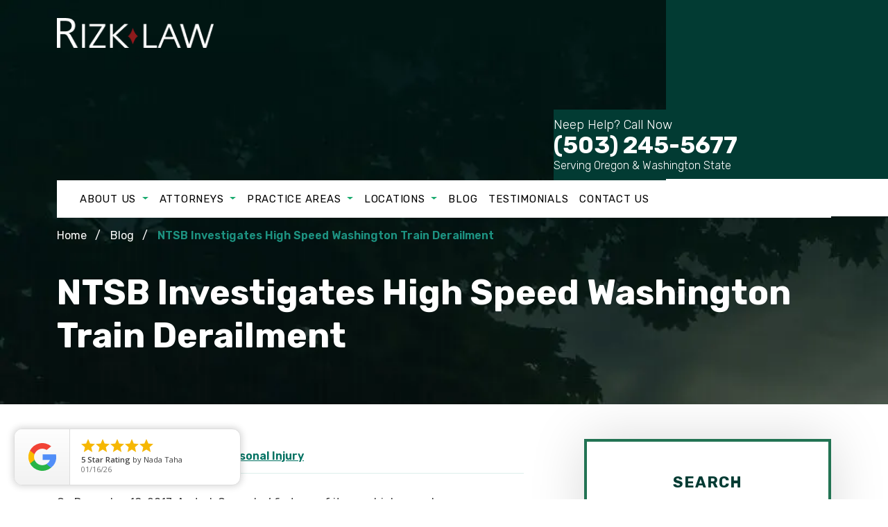

--- FILE ---
content_type: text/html; charset=UTF-8
request_url: https://www.rizklaw.com/blog/ntsb-investigates-high-speed-washington-train-derailment/
body_size: 54129
content:
<!DOCTYPE html> <html lang="en-US"> <head><script>if(navigator.userAgent.match(/MSIE|Internet Explorer/i)||navigator.userAgent.match(/Trident\/7\..*?rv:11/i)){let e=document.location.href;if(!e.match(/[?&]nonitro/)){if(e.indexOf("?")==-1){if(e.indexOf("#")==-1){document.location.href=e+"?nonitro=1"}else{document.location.href=e.replace("#","?nonitro=1#")}}else{if(e.indexOf("#")==-1){document.location.href=e+"&nonitro=1"}else{document.location.href=e.replace("#","&nonitro=1#")}}}}</script><link rel="preconnect" href="https://cdn-chmoj.nitrocdn.com" /><meta charset="UTF-8" /><meta name="viewport" content="width=device-width, initial-scale=1, minimum-scale=1, maximum-scale=2" /><meta name="format-detection" content="telephone=no" /><meta name='robots' content='index, follow, max-image-preview:large, max-snippet:-1, max-video-preview:-1' /><title>NTSB Investigates High Speed Washington Train Derailment</title><meta name="description" content="Details on an NTSB investigation following a high speed train derailment in Washington state." /><meta property="og:locale" content="en_US" /><meta property="og:type" content="article" /><meta property="og:title" content="NTSB Investigates High Speed Washington Train Derailment" /><meta property="og:description" content="Details on an NTSB investigation following a high speed train derailment in Washington state." /><meta property="og:url" content="https://www.rizklaw.com/blog/ntsb-investigates-high-speed-washington-train-derailment/" /><meta property="og:site_name" content="Rizk Law" /><meta property="article:publisher" content="https://www.facebook.com/rizklawyers/" /><meta property="article:published_time" content="2017-12-20T12:27:00+00:00" /><meta property="article:modified_time" content="2024-05-22T12:06:29+00:00" /><meta property="og:image" content="https://www.rizklaw.com/wp-content/uploads/2024/03/Richard-Rizk-headshot.jpg" /><meta property="og:image:width" content="383" /><meta property="og:image:height" content="427" /><meta property="og:image:type" content="image/jpeg" /><meta name="author" content="Rizk Law" /><meta name="twitter:card" content="summary_large_image" /><meta name="twitter:title" content="NTSB Investigates High Speed Washington Train Derailment" /><meta name="twitter:creator" content="@RizkLaw1" /><meta name="twitter:site" content="@RizkLaw1" /><meta name="twitter:label1" content="Written by" /><meta name="twitter:data1" content="Rizk Law" /><meta name="twitter:label2" content="Est. reading time" /><meta name="twitter:data2" content="5 minutes" /><meta name="generator" content="WordPress 6.8.3" /><meta name="generator" content="NitroPack" /><script>var NPSH,NitroScrollHelper;NPSH=NitroScrollHelper=function(){let e=null;const o=window.sessionStorage.getItem("nitroScrollPos");function t(){let e=JSON.parse(window.sessionStorage.getItem("nitroScrollPos"))||{};if(typeof e!=="object"){e={}}e[document.URL]=window.scrollY;window.sessionStorage.setItem("nitroScrollPos",JSON.stringify(e))}window.addEventListener("scroll",function(){if(e!==null){clearTimeout(e)}e=setTimeout(t,200)},{passive:true});let r={};r.getScrollPos=()=>{if(!o){return 0}const e=JSON.parse(o);return e[document.URL]||0};r.isScrolled=()=>{return r.getScrollPos()>document.documentElement.clientHeight*.5};return r}();</script><script>(function(){var a=false;var e=document.documentElement.classList;var i=navigator.userAgent.toLowerCase();var n=["android","iphone","ipad"];var r=n.length;var o;var d=null;for(var t=0;t<r;t++){o=n[t];if(i.indexOf(o)>-1)d=o;if(e.contains(o)){a=true;e.remove(o)}}if(a&&d){e.add(d);if(d=="iphone"||d=="ipad"){e.add("ios")}}})();</script><script type="text/worker" id="nitro-web-worker">var preloadRequests=0;var remainingCount={};var baseURI="";self.onmessage=function(e){switch(e.data.cmd){case"RESOURCE_PRELOAD":var o=e.data.requestId;remainingCount[o]=0;e.data.resources.forEach(function(e){preload(e,function(o){return function(){console.log(o+" DONE: "+e);if(--remainingCount[o]==0){self.postMessage({cmd:"RESOURCE_PRELOAD",requestId:o})}}}(o));remainingCount[o]++});break;case"SET_BASEURI":baseURI=e.data.uri;break}};async function preload(e,o){if(typeof URL!=="undefined"&&baseURI){try{var a=new URL(e,baseURI);e=a.href}catch(e){console.log("Worker error: "+e.message)}}console.log("Preloading "+e);try{var n=new Request(e,{mode:"no-cors",redirect:"follow"});await fetch(n);o()}catch(a){console.log(a);var r=new XMLHttpRequest;r.responseType="blob";r.onload=o;r.onerror=o;r.open("GET",e,true);r.send()}}</script><script id="nprl">(()=>{if(window.NPRL!=undefined)return;(function(e){var t=e.prototype;t.after||(t.after=function(){var e,t=arguments,n=t.length,r=0,i=this,o=i.parentNode,a=Node,c=String,u=document;if(o!==null){while(r<n){(e=t[r])instanceof a?(i=i.nextSibling)!==null?o.insertBefore(e,i):o.appendChild(e):o.appendChild(u.createTextNode(c(e)));++r}}})})(Element);var e,t;e=t=function(){var t=false;var r=window.URL||window.webkitURL;var i=true;var o=true;var a=2;var c=null;var u=null;var d=true;var s=window.nitroGtmExcludes!=undefined;var l=s?JSON.parse(atob(window.nitroGtmExcludes)).map(e=>new RegExp(e)):[];var f;var m;var v=null;var p=null;var g=null;var h={touch:["touchmove","touchend"],default:["mousemove","click","keydown","wheel"]};var E=true;var y=[];var w=false;var b=[];var S=0;var N=0;var L=false;var T=0;var R=null;var O=false;var A=false;var C=false;var P=[];var I=[];var M=[];var k=[];var x=false;var _={};var j=new Map;var B="noModule"in HTMLScriptElement.prototype;var q=requestAnimationFrame||mozRequestAnimationFrame||webkitRequestAnimationFrame||msRequestAnimationFrame;const D="gtm.js?id=";function H(e,t){if(!_[e]){_[e]=[]}_[e].push(t)}function U(e,t){if(_[e]){var n=0,r=_[e];for(var n=0;n<r.length;n++){r[n].call(this,t)}}}function Y(){(function(e,t){var r=null;var i=function(e){r(e)};var o=null;var a={};var c=null;var u=null;var d=0;e.addEventListener(t,function(r){if(["load","DOMContentLoaded"].indexOf(t)!=-1){if(u){Q(function(){e.triggerNitroEvent(t)})}c=true}else if(t=="readystatechange"){d++;n.ogReadyState=d==1?"interactive":"complete";if(u&&u>=d){n.documentReadyState=n.ogReadyState;Q(function(){e.triggerNitroEvent(t)})}}});e.addEventListener(t+"Nitro",function(e){if(["load","DOMContentLoaded"].indexOf(t)!=-1){if(!c){e.preventDefault();e.stopImmediatePropagation()}else{}u=true}else if(t=="readystatechange"){u=n.documentReadyState=="interactive"?1:2;if(d<u){e.preventDefault();e.stopImmediatePropagation()}}});switch(t){case"load":o="onload";break;case"readystatechange":o="onreadystatechange";break;case"pageshow":o="onpageshow";break;default:o=null;break}if(o){Object.defineProperty(e,o,{get:function(){return r},set:function(n){if(typeof n!=="function"){r=null;e.removeEventListener(t+"Nitro",i)}else{if(!r){e.addEventListener(t+"Nitro",i)}r=n}}})}Object.defineProperty(e,"addEventListener"+t,{value:function(r){if(r!=t||!n.startedScriptLoading||document.currentScript&&document.currentScript.hasAttribute("nitro-exclude")){}else{arguments[0]+="Nitro"}e.ogAddEventListener.apply(e,arguments);a[arguments[1]]=arguments[0]}});Object.defineProperty(e,"removeEventListener"+t,{value:function(t){var n=a[arguments[1]];arguments[0]=n;e.ogRemoveEventListener.apply(e,arguments)}});Object.defineProperty(e,"triggerNitroEvent"+t,{value:function(t,n){n=n||e;var r=new Event(t+"Nitro",{bubbles:true});r.isNitroPack=true;Object.defineProperty(r,"type",{get:function(){return t},set:function(){}});Object.defineProperty(r,"target",{get:function(){return n},set:function(){}});e.dispatchEvent(r)}});if(typeof e.triggerNitroEvent==="undefined"){(function(){var t=e.addEventListener;var n=e.removeEventListener;Object.defineProperty(e,"ogAddEventListener",{value:t});Object.defineProperty(e,"ogRemoveEventListener",{value:n});Object.defineProperty(e,"addEventListener",{value:function(n){var r="addEventListener"+n;if(typeof e[r]!=="undefined"){e[r].apply(e,arguments)}else{t.apply(e,arguments)}},writable:true});Object.defineProperty(e,"removeEventListener",{value:function(t){var r="removeEventListener"+t;if(typeof e[r]!=="undefined"){e[r].apply(e,arguments)}else{n.apply(e,arguments)}}});Object.defineProperty(e,"triggerNitroEvent",{value:function(t,n){var r="triggerNitroEvent"+t;if(typeof e[r]!=="undefined"){e[r].apply(e,arguments)}}})})()}}).apply(null,arguments)}Y(window,"load");Y(window,"pageshow");Y(window,"DOMContentLoaded");Y(document,"DOMContentLoaded");Y(document,"readystatechange");try{var F=new Worker(r.createObjectURL(new Blob([document.getElementById("nitro-web-worker").textContent],{type:"text/javascript"})))}catch(e){var F=new Worker("data:text/javascript;base64,"+btoa(document.getElementById("nitro-web-worker").textContent))}F.onmessage=function(e){if(e.data.cmd=="RESOURCE_PRELOAD"){U(e.data.requestId,e)}};if(typeof document.baseURI!=="undefined"){F.postMessage({cmd:"SET_BASEURI",uri:document.baseURI})}var G=function(e){if(--S==0){Q(K)}};var W=function(e){e.target.removeEventListener("load",W);e.target.removeEventListener("error",W);e.target.removeEventListener("nitroTimeout",W);if(e.type!="nitroTimeout"){clearTimeout(e.target.nitroTimeout)}if(--N==0&&S==0){Q(J)}};var X=function(e){var t=e.textContent;try{var n=r.createObjectURL(new Blob([t.replace(/^(?:<!--)?(.*?)(?:-->)?$/gm,"$1")],{type:"text/javascript"}))}catch(e){var n="data:text/javascript;base64,"+btoa(t.replace(/^(?:<!--)?(.*?)(?:-->)?$/gm,"$1"))}return n};var K=function(){n.documentReadyState="interactive";document.triggerNitroEvent("readystatechange");document.triggerNitroEvent("DOMContentLoaded");if(window.pageYOffset||window.pageXOffset){window.dispatchEvent(new Event("scroll"))}A=true;Q(function(){if(N==0){Q(J)}Q($)})};var J=function(){if(!A||O)return;O=true;R.disconnect();en();n.documentReadyState="complete";document.triggerNitroEvent("readystatechange");window.triggerNitroEvent("load",document);window.triggerNitroEvent("pageshow",document);if(window.pageYOffset||window.pageXOffset||location.hash){let e=typeof history.scrollRestoration!=="undefined"&&history.scrollRestoration=="auto";if(e&&typeof NPSH!=="undefined"&&NPSH.getScrollPos()>0&&window.pageYOffset>document.documentElement.clientHeight*.5){window.scrollTo(0,NPSH.getScrollPos())}else if(location.hash){try{let e=document.querySelector(location.hash);if(e){e.scrollIntoView()}}catch(e){}}}var e=null;if(a==1){e=eo}else{e=eu}Q(e)};var Q=function(e){setTimeout(e,0)};var V=function(e){if(e.type=="touchend"||e.type=="click"){g=e}};var $=function(){if(d&&g){setTimeout(function(e){return function(){var t=function(e,t,n){var r=new Event(e,{bubbles:true,cancelable:true});if(e=="click"){r.clientX=t;r.clientY=n}else{r.touches=[{clientX:t,clientY:n}]}return r};var n;if(e.type=="touchend"){var r=e.changedTouches[0];n=document.elementFromPoint(r.clientX,r.clientY);n.dispatchEvent(t("touchstart"),r.clientX,r.clientY);n.dispatchEvent(t("touchend"),r.clientX,r.clientY);n.dispatchEvent(t("click"),r.clientX,r.clientY)}else if(e.type=="click"){n=document.elementFromPoint(e.clientX,e.clientY);n.dispatchEvent(t("click"),e.clientX,e.clientY)}}}(g),150);g=null}};var z=function(e){if(e.tagName=="SCRIPT"&&!e.hasAttribute("data-nitro-for-id")&&!e.hasAttribute("nitro-document-write")||e.tagName=="IMG"&&(e.hasAttribute("src")||e.hasAttribute("srcset"))||e.tagName=="IFRAME"&&e.hasAttribute("src")||e.tagName=="LINK"&&e.hasAttribute("href")&&e.hasAttribute("rel")&&e.getAttribute("rel")=="stylesheet"){if(e.tagName==="IFRAME"&&e.src.indexOf("about:blank")>-1){return}var t="";switch(e.tagName){case"LINK":t=e.href;break;case"IMG":if(k.indexOf(e)>-1)return;t=e.srcset||e.src;break;default:t=e.src;break}var n=e.getAttribute("type");if(!t&&e.tagName!=="SCRIPT")return;if((e.tagName=="IMG"||e.tagName=="LINK")&&(t.indexOf("data:")===0||t.indexOf("blob:")===0))return;if(e.tagName=="SCRIPT"&&n&&n!=="text/javascript"&&n!=="application/javascript"){if(n!=="module"||!B)return}if(e.tagName==="SCRIPT"){if(k.indexOf(e)>-1)return;if(e.noModule&&B){return}let t=null;if(document.currentScript){if(document.currentScript.src&&document.currentScript.src.indexOf(D)>-1){t=document.currentScript}if(document.currentScript.hasAttribute("data-nitro-gtm-id")){e.setAttribute("data-nitro-gtm-id",document.currentScript.getAttribute("data-nitro-gtm-id"))}}else if(window.nitroCurrentScript){if(window.nitroCurrentScript.src&&window.nitroCurrentScript.src.indexOf(D)>-1){t=window.nitroCurrentScript}}if(t&&s){let n=false;for(const t of l){n=e.src?t.test(e.src):t.test(e.textContent);if(n){break}}if(!n){e.type="text/googletagmanagerscript";let n=t.hasAttribute("data-nitro-gtm-id")?t.getAttribute("data-nitro-gtm-id"):t.id;if(!j.has(n)){j.set(n,[])}let r=j.get(n);r.push(e);return}}if(!e.src){if(e.textContent.length>0){e.textContent+="\n;if(document.currentScript.nitroTimeout) {clearTimeout(document.currentScript.nitroTimeout);}; setTimeout(function() { this.dispatchEvent(new Event('load')); }.bind(document.currentScript), 0);"}else{return}}else{}k.push(e)}if(!e.hasOwnProperty("nitroTimeout")){N++;e.addEventListener("load",W,true);e.addEventListener("error",W,true);e.addEventListener("nitroTimeout",W,true);e.nitroTimeout=setTimeout(function(){console.log("Resource timed out",e);e.dispatchEvent(new Event("nitroTimeout"))},5e3)}}};var Z=function(e){if(e.hasOwnProperty("nitroTimeout")&&e.nitroTimeout){clearTimeout(e.nitroTimeout);e.nitroTimeout=null;e.dispatchEvent(new Event("nitroTimeout"))}};document.documentElement.addEventListener("load",function(e){if(e.target.tagName=="SCRIPT"||e.target.tagName=="IMG"){k.push(e.target)}},true);document.documentElement.addEventListener("error",function(e){if(e.target.tagName=="SCRIPT"||e.target.tagName=="IMG"){k.push(e.target)}},true);var ee=["appendChild","replaceChild","insertBefore","prepend","append","before","after","replaceWith","insertAdjacentElement"];var et=function(){if(s){window._nitro_setTimeout=window.setTimeout;window.setTimeout=function(e,t,...n){let r=document.currentScript||window.nitroCurrentScript;if(!r||r.src&&r.src.indexOf(D)==-1){return window._nitro_setTimeout.call(window,e,t,...n)}return window._nitro_setTimeout.call(window,function(e,t){return function(...n){window.nitroCurrentScript=e;t(...n)}}(r,e),t,...n)}}ee.forEach(function(e){HTMLElement.prototype["og"+e]=HTMLElement.prototype[e];HTMLElement.prototype[e]=function(...t){if(this.parentNode||this===document.documentElement){switch(e){case"replaceChild":case"insertBefore":t.pop();break;case"insertAdjacentElement":t.shift();break}t.forEach(function(e){if(!e)return;if(e.tagName=="SCRIPT"){z(e)}else{if(e.children&&e.children.length>0){e.querySelectorAll("script").forEach(z)}}})}return this["og"+e].apply(this,arguments)}})};var en=function(){if(s&&typeof window._nitro_setTimeout==="function"){window.setTimeout=window._nitro_setTimeout}ee.forEach(function(e){HTMLElement.prototype[e]=HTMLElement.prototype["og"+e]})};var er=async function(){if(o){ef(f);ef(V);if(v){clearTimeout(v);v=null}}if(T===1){L=true;return}else if(T===0){T=-1}n.startedScriptLoading=true;Object.defineProperty(document,"readyState",{get:function(){return n.documentReadyState},set:function(){}});var e=document.documentElement;var t={attributes:true,attributeFilter:["src"],childList:true,subtree:true};R=new MutationObserver(function(e,t){e.forEach(function(e){if(e.type=="childList"&&e.addedNodes.length>0){e.addedNodes.forEach(function(e){if(!document.documentElement.contains(e)){return}if(e.tagName=="IMG"||e.tagName=="IFRAME"||e.tagName=="LINK"){z(e)}})}if(e.type=="childList"&&e.removedNodes.length>0){e.removedNodes.forEach(function(e){if(e.tagName=="IFRAME"||e.tagName=="LINK"){Z(e)}})}if(e.type=="attributes"){var t=e.target;if(!document.documentElement.contains(t)){return}if(t.tagName=="IFRAME"||t.tagName=="LINK"||t.tagName=="IMG"||t.tagName=="SCRIPT"){z(t)}}})});R.observe(e,t);if(!s){et()}await Promise.all(P);var r=b.shift();var i=null;var a=false;while(r){var c;var u=JSON.parse(atob(r.meta));var d=u.delay;if(r.type=="inline"){var l=document.getElementById(r.id);if(l){l.remove()}else{r=b.shift();continue}c=X(l);if(c===false){r=b.shift();continue}}else{c=r.src}if(!a&&r.type!="inline"&&(typeof u.attributes.async!="undefined"||typeof u.attributes.defer!="undefined")){if(i===null){i=r}else if(i===r){a=true}if(!a){b.push(r);r=b.shift();continue}}var m=document.createElement("script");m.src=c;m.setAttribute("data-nitro-for-id",r.id);for(var p in u.attributes){try{if(u.attributes[p]===false){m.setAttribute(p,"")}else{m.setAttribute(p,u.attributes[p])}}catch(e){console.log("Error while setting script attribute",m,e)}}m.async=false;if(u.canonicalLink!=""&&Object.getOwnPropertyDescriptor(m,"src")?.configurable!==false){(e=>{Object.defineProperty(m,"src",{get:function(){return e.canonicalLink},set:function(){}})})(u)}if(d){setTimeout((function(e,t){var n=document.querySelector("[data-nitro-marker-id='"+t+"']");if(n){n.after(e)}else{document.head.appendChild(e)}}).bind(null,m,r.id),d)}else{m.addEventListener("load",G);m.addEventListener("error",G);if(!m.noModule||!B){S++}var g=document.querySelector("[data-nitro-marker-id='"+r.id+"']");if(g){Q(function(e,t){return function(){e.after(t)}}(g,m))}else{Q(function(e){return function(){document.head.appendChild(e)}}(m))}}r=b.shift()}};var ei=function(){var e=document.getElementById("nitro-deferred-styles");var t=document.createElement("div");t.innerHTML=e.textContent;return t};var eo=async function(e){isPreload=e&&e.type=="NitroPreload";if(!isPreload){T=-1;E=false;if(o){ef(f);ef(V);if(v){clearTimeout(v);v=null}}}if(w===false){var t=ei();let e=t.querySelectorAll('style,link[rel="stylesheet"]');w=e.length;if(w){let e=document.getElementById("nitro-deferred-styles-marker");e.replaceWith.apply(e,t.childNodes)}else if(isPreload){Q(ed)}else{es()}}else if(w===0&&!isPreload){es()}};var ea=function(){var e=ei();var t=e.childNodes;var n;var r=[];for(var i=0;i<t.length;i++){n=t[i];if(n.href){r.push(n.href)}}var o="css-preload";H(o,function(e){eo(new Event("NitroPreload"))});if(r.length){F.postMessage({cmd:"RESOURCE_PRELOAD",resources:r,requestId:o})}else{Q(function(){U(o)})}};var ec=function(){if(T===-1)return;T=1;var e=[];var t,n;for(var r=0;r<b.length;r++){t=b[r];if(t.type!="inline"){if(t.src){n=JSON.parse(atob(t.meta));if(n.delay)continue;if(n.attributes.type&&n.attributes.type=="module"&&!B)continue;e.push(t.src)}}}if(e.length){var i="js-preload";H(i,function(e){T=2;if(L){Q(er)}});F.postMessage({cmd:"RESOURCE_PRELOAD",resources:e,requestId:i})}};var eu=function(){while(I.length){style=I.shift();if(style.hasAttribute("nitropack-onload")){style.setAttribute("onload",style.getAttribute("nitropack-onload"));Q(function(e){return function(){e.dispatchEvent(new Event("load"))}}(style))}}while(M.length){style=M.shift();if(style.hasAttribute("nitropack-onerror")){style.setAttribute("onerror",style.getAttribute("nitropack-onerror"));Q(function(e){return function(){e.dispatchEvent(new Event("error"))}}(style))}}};var ed=function(){if(!x){if(i){Q(function(){var e=document.getElementById("nitro-critical-css");if(e){e.remove()}})}x=true;onStylesLoadEvent=new Event("NitroStylesLoaded");onStylesLoadEvent.isNitroPack=true;window.dispatchEvent(onStylesLoadEvent)}};var es=function(){if(a==2){Q(er)}else{eu()}};var el=function(e){m.forEach(function(t){document.addEventListener(t,e,true)})};var ef=function(e){m.forEach(function(t){document.removeEventListener(t,e,true)})};if(s){et()}return{setAutoRemoveCriticalCss:function(e){i=e},registerScript:function(e,t,n){b.push({type:"remote",src:e,id:t,meta:n})},registerInlineScript:function(e,t){b.push({type:"inline",id:e,meta:t})},registerStyle:function(e,t,n){y.push({href:e,rel:t,media:n})},onLoadStyle:function(e){I.push(e);if(w!==false&&--w==0){Q(ed);if(E){E=false}else{es()}}},onErrorStyle:function(e){M.push(e);if(w!==false&&--w==0){Q(ed);if(E){E=false}else{es()}}},loadJs:function(e,t){if(!e.src){var n=X(e);if(n!==false){e.src=n;e.textContent=""}}if(t){Q(function(e,t){return function(){e.after(t)}}(t,e))}else{Q(function(e){return function(){document.head.appendChild(e)}}(e))}},loadQueuedResources:async function(){window.dispatchEvent(new Event("NitroBootStart"));if(p){clearTimeout(p);p=null}window.removeEventListener("load",e.loadQueuedResources);f=a==1?er:eo;if(!o||g){Q(f)}else{if(navigator.userAgent.indexOf(" Edge/")==-1){ea();H("css-preload",ec)}el(f);if(u){if(c){v=setTimeout(f,c)}}else{}}},fontPreload:function(e){var t="critical-fonts";H(t,function(e){document.getElementById("nitro-critical-fonts").type="text/css"});F.postMessage({cmd:"RESOURCE_PRELOAD",resources:e,requestId:t})},boot:function(){if(t)return;t=true;C=typeof NPSH!=="undefined"&&NPSH.isScrolled();let n=document.prerendering;if(location.hash||C||n){o=false}m=h.default.concat(h.touch);p=setTimeout(e.loadQueuedResources,1500);el(V);if(C){e.loadQueuedResources()}else{window.addEventListener("load",e.loadQueuedResources)}},addPrerequisite:function(e){P.push(e)},getTagManagerNodes:function(e){if(!e)return j;return j.get(e)??[]}}}();var n,r;n=r=function(){var t=document.write;return{documentWrite:function(n,r){if(n&&n.hasAttribute("nitro-exclude")){return t.call(document,r)}var i=null;if(n.documentWriteContainer){i=n.documentWriteContainer}else{i=document.createElement("span");n.documentWriteContainer=i}var o=null;if(n){if(n.hasAttribute("data-nitro-for-id")){o=document.querySelector('template[data-nitro-marker-id="'+n.getAttribute("data-nitro-for-id")+'"]')}else{o=n}}i.innerHTML+=r;i.querySelectorAll("script").forEach(function(e){e.setAttribute("nitro-document-write","")});if(!i.parentNode){if(o){o.parentNode.insertBefore(i,o)}else{document.body.appendChild(i)}}var a=document.createElement("span");a.innerHTML=r;var c=a.querySelectorAll("script");if(c.length){c.forEach(function(t){var n=t.getAttributeNames();var r=document.createElement("script");n.forEach(function(e){r.setAttribute(e,t.getAttribute(e))});r.async=false;if(!t.src&&t.textContent){r.textContent=t.textContent}e.loadJs(r,o)})}},TrustLogo:function(e,t){var n=document.getElementById(e);var r=document.createElement("img");r.src=t;n.parentNode.insertBefore(r,n)},documentReadyState:"loading",ogReadyState:document.readyState,startedScriptLoading:false,loadScriptDelayed:function(e,t){setTimeout(function(){var t=document.createElement("script");t.src=e;document.head.appendChild(t)},t)}}}();document.write=function(e){n.documentWrite(document.currentScript,e)};document.writeln=function(e){n.documentWrite(document.currentScript,e+"\n")};window.NPRL=e;window.NitroResourceLoader=t;window.NPh=n;window.NitroPackHelper=r})();</script><template id="nitro-deferred-styles-marker"></template><style type="text/css" id="nitro-critical-css">:root{--main-font:"Rubik";--secondary-font:"ABeeZee";--additional-font:"";--modal-overlay-color:rgba(10,10,10,.73);--day-color:rgba(42,42,42,1);--hours-color:rgba(33,37,41,1);--odd-rows-background-color:rgba(0,0,0,0);--accent-color:#90060a;--text-color:#353535;--link-color:#027262;--link-hover-color:#1d9281;--color-primary:#023b33;--color-secondary:#1d9281;--color-tertiary:#4164f2;--color-neutral:#f3f3f3;--footer-heading-color:#000;--subheading-color:var(--accent-color);--results-heading-color:#000;--results-subheading-color:var(--accent-color);--res_lg_bg_image:url("");--res_sm_bg_image:url("");--res-br-color:#fff;--res-bg-size:auto;--results-amount-color:#023b33;--results-category-color:#353535;--top-bar-bg:#fff;--contact-footer-bg-img:url("");--contact-footer-bg-color:#fff;--contact-bg-repeat:repeat-x;--contact-bg-size:initial;--header-bg-color:#023b33;--header-main-m-color:#000;--header-main-m-hover-color:#3c3a3a;--header-main-m-active-color:#000;--header-main-m-format:uppercase;--header-sub-m-bg:#fff;--header-sub-link:#3c3a3a;--header-sub-link-hover:#fff;--header-sub-link-active:#fff;--mobile-m-overlay:rgba(0,0,0,.25);--mobile-menu-color:#fff;--background-menu-color:#023b33;--mobile-active-menu-color:#fff;--mobile-menu-format:uppercase;--location-footer-tab-fg-color:"";--location-footer-tab-bg-color:"";--form-title-color:#023b33;--form-label-color:#000;--form-button-background:#007463;--form-button-hover:#175851;--testimonials-bg-color:#fff;--testimonials-quote-color:#353535;--testimonials-author-color:#353535}:root{--wp--preset--aspect-ratio--square:1;--wp--preset--aspect-ratio--4-3:4/3;--wp--preset--aspect-ratio--3-4:3/4;--wp--preset--aspect-ratio--3-2:3/2;--wp--preset--aspect-ratio--2-3:2/3;--wp--preset--aspect-ratio--16-9:16/9;--wp--preset--aspect-ratio--9-16:9/16;--wp--preset--color--black:#000;--wp--preset--color--cyan-bluish-gray:#abb8c3;--wp--preset--color--white:#fff;--wp--preset--color--pale-pink:#f78da7;--wp--preset--color--vivid-red:#cf2e2e;--wp--preset--color--luminous-vivid-orange:#ff6900;--wp--preset--color--luminous-vivid-amber:#fcb900;--wp--preset--color--light-green-cyan:#7bdcb5;--wp--preset--color--vivid-green-cyan:#00d084;--wp--preset--color--pale-cyan-blue:#8ed1fc;--wp--preset--color--vivid-cyan-blue:#0693e3;--wp--preset--color--vivid-purple:#9b51e0;--wp--preset--gradient--vivid-cyan-blue-to-vivid-purple:linear-gradient(135deg,rgba(6,147,227,1) 0%,#9b51e0 100%);--wp--preset--gradient--light-green-cyan-to-vivid-green-cyan:linear-gradient(135deg,#7adcb4 0%,#00d082 100%);--wp--preset--gradient--luminous-vivid-amber-to-luminous-vivid-orange:linear-gradient(135deg,rgba(252,185,0,1) 0%,rgba(255,105,0,1) 100%);--wp--preset--gradient--luminous-vivid-orange-to-vivid-red:linear-gradient(135deg,rgba(255,105,0,1) 0%,#cf2e2e 100%);--wp--preset--gradient--very-light-gray-to-cyan-bluish-gray:linear-gradient(135deg,#eee 0%,#a9b8c3 100%);--wp--preset--gradient--cool-to-warm-spectrum:linear-gradient(135deg,#4aeadc 0%,#9778d1 20%,#cf2aba 40%,#ee2c82 60%,#fb6962 80%,#fef84c 100%);--wp--preset--gradient--blush-light-purple:linear-gradient(135deg,#ffceec 0%,#9896f0 100%);--wp--preset--gradient--blush-bordeaux:linear-gradient(135deg,#fecda5 0%,#fe2d2d 50%,#6b003e 100%);--wp--preset--gradient--luminous-dusk:linear-gradient(135deg,#ffcb70 0%,#c751c0 50%,#4158d0 100%);--wp--preset--gradient--pale-ocean:linear-gradient(135deg,#fff5cb 0%,#b6e3d4 50%,#33a7b5 100%);--wp--preset--gradient--electric-grass:linear-gradient(135deg,#caf880 0%,#71ce7e 100%);--wp--preset--gradient--midnight:linear-gradient(135deg,#020381 0%,#2874fc 100%);--wp--preset--font-size--small:13px;--wp--preset--font-size--medium:20px;--wp--preset--font-size--large:36px;--wp--preset--font-size--x-large:42px;--wp--preset--spacing--20:.44rem;--wp--preset--spacing--30:.67rem;--wp--preset--spacing--40:1rem;--wp--preset--spacing--50:1.5rem;--wp--preset--spacing--60:2.25rem;--wp--preset--spacing--70:3.38rem;--wp--preset--spacing--80:5.06rem;--wp--preset--shadow--natural:6px 6px 9px rgba(0,0,0,.2);--wp--preset--shadow--deep:12px 12px 50px rgba(0,0,0,.4);--wp--preset--shadow--sharp:6px 6px 0px rgba(0,0,0,.2);--wp--preset--shadow--outlined:6px 6px 0px -3px rgba(255,255,255,1),6px 6px rgba(0,0,0,1);--wp--preset--shadow--crisp:6px 6px 0px rgba(0,0,0,1)}.header{padding:0;background-color:var(--header-bg-color)}.header .top-header-mobile .container{padding-left:0;padding-right:0}@media screen and (min-width:768px){.header .top-header-mobile .container{max-width:initial}}.header #nav-mobile{padding-top:0;padding-bottom:0;flex-wrap:nowrap}@media screen and (min-width:768px){.header #nav-mobile{border-bottom:1px solid rgba(255,255,255,.1490196078)}}.header #nav-mobile .site-logo{height:75px;padding:0;z-index:99}@media screen and (min-width:768px){.header #nav-mobile .site-logo{height:93px}}.header #nav-mobile .site-logo img{padding:17px}@media (min-width:768px) and (max-width:991px){.header #nav-mobile .site-logo img{padding-left:27px}}.header .menu-button-wrap{align-items:center}.header .menu-button-wrap .menu-label{font-family:var(--main-font),sans-serif;font-size:18px;font-weight:700;line-height:28px;text-align:center;color:#fff;margin-right:15px}.header .cta-wrap{margin-top:8px;padding-bottom:20px}@media screen and (min-width:768px){.header .cta-wrap{display:flex;align-items:center}}.header .cta-wrap .cta-label{font-family:var(--main-font),sans-serif;font-size:18px;font-weight:700;line-height:28px;letter-spacing:0em;text-align:center;color:#fff}@media screen and (min-width:768px){.header .cta-wrap .cta-label{max-width:134px;margin-left:auto;margin-right:auto;font-size:18px}}@media (min-width:768px) and (max-width:1199px){.header .cta-wrap .cta-label{text-align:left}}.header .cta-wrap .btn{font-family:var(--main-font),sans-serif;font-size:16px;font-weight:700;line-height:15px;letter-spacing:.115em;color:#fff;max-width:334px;margin-left:auto;margin-right:auto;margin-top:8px;background-color:#007463;border-radius:5px;border:0;display:flex;align-items:center;justify-content:center;padding:18px 10px}.header .cta-wrap .btn strong{font-size:28px;font-weight:700;line-height:34px;letter-spacing:0em;color:#fff}.header .cta-wrap .btn span{max-width:80px;display:inline-block}@media (max-width:1199px){.header .cta-wrap .btn span{text-align:right;margin-right:10px}}.header .cta-wrap .serving-label{font-family:var(--main-font),sans-serif;font-size:16px;font-weight:300;line-height:16px;letter-spacing:0em;color:#fff;text-align:center;margin-top:12px}@media screen and (min-width:768px){.header .cta-wrap .serving-label{max-width:128px;margin-left:auto;margin-right:auto}}.header .top-header-desktop{position:relative}@media screen and (min-width:1200px){.header .top-header-desktop:before{position:absolute;content:"";top:0;right:0;bottom:0;width:50%;height:95%;background:rgba(255,0,0,0);background:linear-gradient(90deg,rgba(255,0,0,0) 50%,var(--color-primary) 50%)}.header .top-header-desktop:after{position:absolute;content:"";right:0;bottom:2px;width:50%;height:54px;background:rgba(255,0,0,0);background:linear-gradient(90deg,rgba(255,0,0,0) 50%,#fff 50%);z-index:1}}.header .top-header-desktop .logo{padding:16px 12px}@media screen and (min-width:1200px){.header .top-header-desktop .logo{padding-left:0}}.header .top-header-desktop .site-logo{height:148px;display:block;position:relative}@media screen and (min-width:1200px){.header .top-header-desktop .site-logo{padding-top:10px}}.header .top-header-desktop .site-logo img{position:absolute;top:0;left:0;z-index:9}@media screen and (min-width:1200px){.header .top-header-desktop .site-logo-wrap{padding-top:10px}}.header .top-header-desktop .phone-section{display:flex;justify-content:center;flex-direction:column;align-items:end;max-width:400px;height:102px;margin-left:auto;padding-right:100px;background-color:var(--color-primary)}.header .top-header-desktop .phone-section .contact-phone{color:#fff;font-family:var(--main-font),sans-serif;text-align:right;display:flex;align-items:end;justify-content:flex-end;flex-direction:column;font-size:34px;font-weight:700;line-height:34px}.header .top-header-desktop .phone-section .contact-phone span{font-size:18px;font-weight:300;line-height:18px;text-align:right;display:inline-block;margin-bottom:4px;text-transform:initial}.header .top-header-desktop .phone-section .serving-label{color:#fff;font-size:16px;font-weight:300;line-height:16px;text-align:right;margin-top:4px}.header .top-header-desktop .desktop-menu{position:relative;z-index:99999}.hero{padding-top:43px;padding-bottom:25px;position:relative}@media screen and (min-width:1200px){.hero{padding-top:25px;padding-bottom:50px}}#mobile-menu{display:none}.close__mobileMenu{background-color:transparent;padding:8px;padding-bottom:2px;border-radius:0;border:2px solid rgba(255,255,255,.3);position:absolute;right:20px;top:50%;transform:translateY(-50%);z-index:99999999;height:45px;width:45px;display:none}.close__mobileMenu .x{display:block;background-color:white;width:26px;height:4px}.close__mobileMenu .x:first-child{transform:rotate(45deg)}.close__mobileMenu .x:last-child{transform:translate(0px,-4px) rotate(-45deg)}.mobile-button{padding:12px;background-color:var(--color-secondary);border:1px solid rgba(0,17,46,.1019607843);width:44px;height:45px;border-radius:3px;margin-right:20px}.mobile-button .menu__bar{background-color:white;height:2px;width:18px;display:block;margin-bottom:4px}.mobile-button .menu__bar:last-child{margin-bottom:0}#nav-mobile .navbar-brand{display:inline-block;padding-top:.3125rem;padding-bottom:.3125rem;margin-right:1rem;font-size:1.25rem;line-height:inherit;white-space:nowrap;width:100%}.menu-container{max-width:1170px;padding:0 15px;width:100%;margin:0 auto;padding-left:25px}.menu-container .dropdown-toggle::after{border-top-color:#1aab6f}#nav-desktop{padding:0;background-color:#fff}#nav-desktop .menu-container{padding-right:0}@media screen and (min-width:1440px){#nav-desktop .menu-container ul{padding-right:90px;justify-content:space-between}}#nav-desktop .nav-item{margin-bottom:0}#nav-desktop .nav-item .nav-link{color:var(--header-main-m-color);padding-top:15px;padding-bottom:15px;text-transform:var(--header-main-m-format);display:block;position:relative;font-size:15px;font-weight:400;line-height:24px;letter-spacing:.05em;text-align:center}@media screen and (min-width:1440px){#nav-desktop .nav-item .nav-link{font-size:16px}}#nav-desktop .nav-item .dropdown-menu{position:absolute;top:100%;left:0;z-index:1000;float:left;min-width:210px;padding:0;margin:0;font-size:16px;color:#023b33;line-height:20px;text-align:left;list-style:none;background-color:rgba(255,0,0,0);background-clip:padding-box;border:unset;box-shadow:0px 0px 80px 0px rgba(0,0,0,.2509803922)}#nav-desktop .nav-item .dropdown-menu:before{position:relative;content:"";display:block;width:100%;height:10px}#nav-desktop .nav-item .dropdown-menu li{background-color:var(--header-sub-m-bg)}#nav-desktop .nav-item .dropdown-menu li a{position:relative;font-size:16px;line-height:20px;padding-top:9.5px;padding-bottom:9.5px;color:var(--header-sub-link);border-top:1px solid #d0d0d0;text-align:left;margin:0 5px}#nav-desktop .nav-item .dropdown-menu li:first-child{border-top-left-radius:2px;border-top-right-radius:2px}#nav-desktop .nav-item .dropdown-menu li:first-child a{border-top:unset}#nav-desktop .nav-item .dropdown-menu li:last-child{border-bottom-left-radius:2px;border-bottom-right-radius:2px}:root{--mm-ocd-width:80%;--mm-ocd-min-width:200px;--mm-ocd-max-width:440px}:root{--mm-spn-item-height:50px;--mm-spn-item-indent:20px;--mm-spn-line-height:24px}:root{--bs-blue:#18397b;--bs-indigo:#6610f2;--bs-purple:#323049;--bs-pink:#d63384;--bs-red:#dc3545;--bs-orange:#eb5b13;--bs-yellow:#ffc107;--bs-green:#18563e;--bs-teal:#20c997;--bs-cyan:#0dcaf0;--bs-white:#fff;--bs-gray:#6c757d;--bs-gray-dark:#343a40;--bs-primary:#18397b;--bs-secondary:#6c757d;--bs-success:#18563e;--bs-info:#0dcaf0;--bs-warning:#ffc107;--bs-danger:#dc3545;--bs-light:#f8f9fa;--bs-dark:#212529;--bs-font-sans-serif:system-ui,-apple-system,"Segoe UI",Roboto,"Helvetica Neue",Arial,"Noto Sans","Liberation Sans",sans-serif,"Apple Color Emoji","Segoe UI Emoji","Segoe UI Symbol","Noto Color Emoji";--bs-font-monospace:SFMono-Regular,Menlo,Monaco,Consolas,"Liberation Mono","Courier New",monospace;--bs-gradient:linear-gradient(180deg,rgba(255,255,255,.15),rgba(255,255,255,0))}*,*::before,*::after{box-sizing:border-box}@media (prefers-reduced-motion:no-preference){:root{scroll-behavior:smooth}}body{margin:0;font-family:var(--bs-font-sans-serif);font-size:1rem;font-weight:400;line-height:1.5;color:#212529;background-color:#fff;-webkit-text-size-adjust:100%}h2,h1{margin-top:0;margin-bottom:.5rem;font-weight:500;line-height:1.2}h1{font-size:calc(1.375rem + 1.5vw)}@media (min-width:1200px){h1{font-size:2.5rem}}h2{font-size:calc(1.325rem + .9vw)}@media (min-width:1200px){h2{font-size:2rem}}p{margin-top:0;margin-bottom:1rem}ul{padding-left:2rem}ul{margin-top:0;margin-bottom:1rem}ul ul{margin-bottom:0}strong{font-weight:bolder}a{color:#18397b;text-decoration:underline}img{vertical-align:middle}table{caption-side:bottom;border-collapse:collapse}tbody,tr,td{border-color:inherit;border-style:solid;border-width:0}label{display:inline-block}button{border-radius:0}input,button,textarea{margin:0;font-family:inherit;font-size:inherit;line-height:inherit}button{text-transform:none}button,[type=button],[type=submit]{-webkit-appearance:button}::-moz-focus-inner{padding:0;border-style:none}textarea{resize:vertical}::-webkit-datetime-edit-fields-wrapper,::-webkit-datetime-edit-text,::-webkit-datetime-edit-minute,::-webkit-datetime-edit-hour-field,::-webkit-datetime-edit-day-field,::-webkit-datetime-edit-month-field,::-webkit-datetime-edit-year-field{padding:0}::-webkit-inner-spin-button{height:auto}::-webkit-search-decoration{-webkit-appearance:none}::-webkit-color-swatch-wrapper{padding:0}::file-selector-button{font:inherit}::-webkit-file-upload-button{font:inherit;-webkit-appearance:button}iframe{border:0}.img-fluid{max-width:100%;height:auto}.container{width:100%;padding-right:var(--bs-gutter-x,.75rem);padding-left:var(--bs-gutter-x,.75rem);margin-right:auto;margin-left:auto}@media (min-width:576px){.container{max-width:540px}}@media (min-width:768px){.container{max-width:720px}}@media (min-width:992px){.container{max-width:960px}}@media (min-width:1200px){.container{max-width:1140px}}@media (min-width:1400px){.container{max-width:1320px}}@media (min-width:1440px){.container{max-width:1410px}}.row{--bs-gutter-x:1.5rem;--bs-gutter-y:0;display:flex;flex-wrap:wrap;margin-top:calc(var(--bs-gutter-y) * -1);margin-right:calc(var(--bs-gutter-x) / -2);margin-left:calc(var(--bs-gutter-x) / -2)}.row>*{flex-shrink:0;width:100%;max-width:100%;padding-right:calc(var(--bs-gutter-x) / 2);padding-left:calc(var(--bs-gutter-x) / 2);margin-top:var(--bs-gutter-y)}.col-12{flex:0 0 auto;width:100%}@media (min-width:768px){.col-md{flex:1 0 0%}.col-md-3{flex:0 0 auto;width:25%}}@media (min-width:992px){.col-lg-5{flex:0 0 auto;width:41.6666666667%}.col-lg-7{flex:0 0 auto;width:58.3333333333%}}@media (min-width:1200px){.col-xl-4{flex:0 0 auto;width:33.3333333333%}.col-xl-8{flex:0 0 auto;width:66.6666666667%}}.btn{display:inline-block;font-weight:400;line-height:1.5;color:#212529;text-align:center;text-decoration:none;vertical-align:middle;background-color:transparent;border:1px solid transparent;padding:.375rem .75rem;font-size:1rem;border-radius:.25rem}.dropdown{position:relative}.dropdown-toggle{white-space:nowrap}.dropdown-toggle::after{display:inline-block;margin-left:.255em;vertical-align:.255em;content:"";border-top:.3em solid;border-right:.3em solid transparent;border-bottom:0;border-left:.3em solid transparent}.dropdown-menu{position:absolute;top:100%;z-index:1000;display:none;min-width:10rem;padding:.5rem 0;margin:0;font-size:1rem;color:#212529;text-align:left;list-style:none;background-color:#fff;background-clip:padding-box;border:1px solid rgba(0,0,0,.15);border-radius:.25rem}.nav-link{display:block;padding:.5rem 1rem;text-decoration:none}.navbar{position:relative;display:flex;flex-wrap:wrap;align-items:center;justify-content:space-between;padding-top:.5rem;padding-bottom:.5rem}.navbar-brand{padding-top:.3125rem;padding-bottom:.3125rem;margin-right:1rem;font-size:1.25rem;text-decoration:none;white-space:nowrap}.navbar-nav{display:flex;flex-direction:column;padding-left:0;margin-bottom:0;list-style:none}.navbar-nav .nav-link{padding-right:0;padding-left:0}.navbar-nav .dropdown-menu{position:static}@media (min-width:992px){.navbar-expand-lg{flex-wrap:nowrap;justify-content:flex-start}.navbar-expand-lg .navbar-nav{flex-direction:row}.navbar-expand-lg .navbar-nav .dropdown-menu{position:absolute}.navbar-expand-lg .navbar-nav .nav-link{padding-right:.5rem;padding-left:.5rem}}.breadcrumb{display:flex;flex-wrap:wrap;padding:0 0;margin-bottom:1rem;list-style:none}.modal-content{position:relative;display:flex;flex-direction:column;width:100%;background-color:#fff;background-clip:padding-box;border:1px solid rgba(0,0,0,.2);border-radius:.3rem;outline:0}.modal-header{display:flex;flex-shrink:0;align-items:center;justify-content:space-between;padding:1rem 1rem;border-bottom:1px solid #d8d9d9;border-top-left-radius:calc(.3rem - 1px);border-top-right-radius:calc(.3rem - 1px)}.modal-title{margin-bottom:0;line-height:1.5}.modal-body{position:relative;flex:1 1 auto;padding:1rem}.clearfix::after{display:block;clear:both;content:""}.d-block{display:block !important}.d-flex{display:flex !important}.d-none{display:none !important}.text-center{text-align:center !important}.text-uppercase{text-transform:uppercase !important}.text-white{color:#fff !important}@media (min-width:768px){.d-md-block{display:block !important}.d-md-none{display:none !important}}@media (min-width:992px){.d-lg-block{display:block !important}.text-lg-start{text-align:left !important}}@media (min-width:1200px){.d-xl-block{display:block !important}.d-xl-none{display:none !important}}:root{--swiper-theme-color:#007aff}:root{--swiper-navigation-size:15px}html,body{height:100%;width:100%}body{font-size:16px;line-height:normal;width:100%;font-weight:400;font-family:var(--main-font),sans-serif;overflow-x:hidden}a{text-decoration:none;color:var(--link-color)}strong{font-weight:bold}ul li{list-style:none}.skiplink{position:absolute;left:-999px;width:1px;height:1px;top:auto}.container{position:relative}@media (max-width:767px){.container{margin-right:auto;margin-left:auto;padding-left:10px;padding-right:10px}.container .row{margin-left:-10px;margin-right:-10px}.container .row .col-12,.container .row .col-md-3,.container .row .col-md,.container .row .col-lg-5,.container .row .col-lg-7,.container .row .col-xl-4,.container .row .col-xl-8{position:relative;min-height:1px;padding-left:10px;padding-right:10px}}.clearfix{display:block;zoom:1}.clearfix:after{content:" ";display:block;font-size:0;height:0;clear:both;visibility:hidden}input::-moz-focus-inner{border:0}a{text-decoration:none}input,textarea{border:none}.text-center{text-align:center}*{max-height:1000000px}body{-webkit-text-size-adjust:100%;-ms-text-size-adjust:none;-webkit-font-smoothing:antialiased}input[type=text],input[type=submit],textarea{-webkit-appearance:none;outline:none;box-shadow:none}textarea{overflow:auto;resize:none}img{vertical-align:top}body{margin:0;-moz-osx-font-smoothing:grayscale;-webkit-font-smoothing:antialiased}img{max-width:100%;height:auto}iframe{max-width:100%}td{border:1px solid #999;padding:.5em}.pos-rel{position:relative}.modal-body{padding-top:40px}.modal-content .close{position:relative;right:10px;z-index:9999}@-ms-viewport{width:device-width}h1{color:var(--color-primary);font-family:var(--main-font),sans-serif;margin-top:0;margin-bottom:18px;letter-spacing:0;font-size:40px;font-weight:700;line-height:45px}@media screen and (min-width:992px){h1{font-size:50px;font-weight:700;line-height:62px;letter-spacing:0}}h2{font-family:var(--main-font),sans-serif;color:var(--color-primary);margin-bottom:1.5rem;font-size:33px;font-weight:400;line-height:39px;letter-spacing:0em}@media screen and (min-width:992px){h2{font-size:38px;font-weight:400;line-height:45px;letter-spacing:0em}}p{font-family:var(--main-font),sans-serif;color:#353535;margin-bottom:15px;font-size:16px;font-weight:400;line-height:24px;letter-spacing:0em;text-align:left}@media screen and (min-width:992px){p{margin-bottom:37px}}ul{font-family:var(--main-font),sans-serif;line-height:24px;font-size:16px;font-weight:400;color:#353535}@media (max-width:1199px){ul:first-child{margin-bottom:15px !important}}ul li{position:relative;margin-bottom:15px}p+h2{margin-top:50px}.entry-content h2{font-family:var(--main-font),sans-serif;color:var(--color-primary);margin-bottom:1.5rem;font-size:33px;font-weight:400;line-height:39px;letter-spacing:0em}@media screen and (min-width:992px){.entry-content h2{font-size:38px;font-weight:400;line-height:45px;letter-spacing:0em}}.entry-content a:not(.btn){font-weight:600;word-break:break-word;text-decoration:underline}.main-wrapper{overflow:hidden}.main-content{padding-top:50px;padding-bottom:50px}@media screen and (min-width:1200px){.main-content .container .row>.content.col-xl-8{padding-right:75px}}@media screen and (min-width:1440px){.main-content .container .row>.content.col-xl-8{padding-right:108px}}.btn{display:inline-block;border:0;border-radius:0;box-shadow:none;font-weight:700;letter-spacing:1px;font-family:var(--main-font),sans-serif;font-size:18px;line-height:normal;text-align:center;background:none;text-transform:uppercase;position:relative}.gform_wrapper.gravity-theme .gform_required_legend{display:none}.gform_wrapper.gravity-theme .gfield{margin-top:15px}.gform_wrapper.gravity-theme .gfield .ginput_container input{background-color:transparent;border:1px solid #0a3725;border-radius:4px;height:40px;color:#353535}.gform_wrapper.gravity-theme .gform_body .gfield_label{color:var(--form-label-color);font-size:18px;font-weight:400}.form-wrap label,.form-wrap input{display:block;font-size:16px;line-height:1}.form-wrap label{color:#fff;font-weight:400;margin-bottom:8px}.form-wrap input,.form-wrap textarea{margin-bottom:20px;padding-left:10px;padding-right:10px}.form-wrap input::-webkit-input-placeholder,.form-wrap textarea::-webkit-input-placeholder{color:#9a9b9b}.form-wrap input::-moz-placeholder,.form-wrap textarea::-moz-placeholder{opacity:1;color:#9a9b9b}.form-wrap input:-moz-placeholder,.form-wrap textarea:-moz-placeholder{color:#9a9b9b}.form-wrap input:-ms-input-placeholder,.form-wrap textarea:-ms-input-placeholder{color:#9a9b9b}.form-wrap textarea{height:77px;padding-top:15px}@media screen and (min-width:768px) and (max-width:991px){.breadcrumb-container{padding-bottom:20px}}.breadcrumb-container .breadcrumb{font-size:16px;line-height:1;padding:18px 0 18px;list-style:none;border-radius:0;color:var(--color-secondary);font-weight:600;letter-spacing:0;margin:0}@media screen and (min-width:768px) and (max-width:991px){.breadcrumb-container .breadcrumb{padding:0}}.breadcrumb-container .breadcrumb a{text-decoration:none;color:#fff;font-weight:400}.breadcrumb-container .breadcrumb a:after{content:"/";positon:relative;margin:0 10px 0 12px;display:inline-block;color:#fff}.cw__modal-dialog{background-color:var(--modal-overlay-color,rgba(0,0,0,.8));position:fixed;top:0;height:100vh;width:100vw;z-index:9999;align-items:center;justify-content:center;opacity:0;display:none}.cw__modal-dialog .inner-modal{width:var(--inner-modal-width,600px);height:auto;background-color:white;border-radius:3px;padding:1rem;border:3px solid #fff;box-shadow:0 3px 6px rgba(0,0,0,.16),0 3px 6px rgba(0,0,0,.23)}.cw__modal-dialog .inner-modal .modal-content{border:3px solid #fff}#hoursModal .modal-content .modal-header{padding:0 0 10px 0}#hoursModal .modal-content .modal-header .modal-title{font-family:var(--secondary-font),sans-serif;font-size:18px;font-weight:700;letter-spacing:.25rem;color:#353535;text-transform:uppercase}#hoursModal .modal-content .modal-body{padding:20px 0}#hoursModal .modal-content .modal-body .opening-hours table{margin:0 auto;width:100%}#hoursModal .modal-content .modal-body .opening-hours table tr{font-family:var(--secondary-font),sans-serif}#hoursModal .modal-content .modal-body .opening-hours table tr .day{color:var(--day-color,#353535);position:relative;font-weight:700}#hoursModal .modal-content .modal-body .opening-hours table tr .day:after{content:"";display:inline-block;width:1px;height:80%;background-color:silver;position:absolute;right:0;top:50%;transform:translateY(-50%)}#hoursModal .modal-content .modal-body .opening-hours table tr:nth-child(even){background-color:var(--odd-rows-background-color,beige)}#hoursModal .modal-content .modal-body .opening-hours table tr td{border:0;padding:.5em;color:var(--hours-color,#000)}#hoursModal .modal-content .modal-body .opening-hours table tr td:nth-child(2){padding-left:30px}#hoursModal .modal-content .close{background-color:black;border:1px solid black;border-radius:50%;color:white;font-size:20px;padding:0;width:28px;height:28px;right:0;display:flex;flex-direction:column;align-items:center;justify-content:center}#hoursModal .modal-content .close span{display:block;margin-top:1px;margin-bottom:2px}.sidebar .sidebar-item:not(:empty) .widget_search .searchform{display:block;zoom:1}.sidebar .sidebar-item:not(:empty) .widget_search .searchform:after{content:" ";display:block;font-size:0;height:0;clear:both;visibility:hidden}.sidebar{max-width:474px}@media (max-width:991px){.sidebar{margin:0 auto;padding-top:50px}}.sidebar .sidebar-item>div:not(:empty){margin-bottom:50px}.sidebar .sidebar-item:not(:empty) .widget_search,.sidebar .sidebar-item:not(:empty) .widget_categories{background:rgba(255,255,255,.34);border:1px solid #fff;border-radius:5px;box-shadow:0px 0px 80px rgba(0,0,0,.15);backdrop-filter:blur(25px);-webkit-backdrop-filter:blur(25px);padding:47px 28px 48px}.sidebar .sidebar-item:not(:empty) .widget_search .sidebar-title,.sidebar .sidebar-item:not(:empty) .widget_categories .sidebar-title{font-size:22px;font-weight:700;line-height:24px;letter-spacing:.05em;text-transform:uppercase;color:var(--color-primary)}.sidebar .sidebar-item:not(:empty) .widget_categories ul{margin:0;padding:0}.sidebar .sidebar-item:not(:empty) .widget_categories ul li{position:relative;list-style:none;border-top:1px solid rgba(29,146,129,.15);text-align:left;margin:0}.sidebar .sidebar-item:not(:empty) .widget_categories ul li a{color:#353535;font-size:16px;font-weight:400;line-height:26px;display:block;position:relative;padding:18px 0}.sidebar .sidebar-item:not(:empty) .widget_categories .sidebar-title{text-align:center}.sidebar .sidebar-item:not(:empty) .widget_search{position:relative;border:4px solid #227353;border-radius:0}.sidebar .sidebar-item:not(:empty) .widget_search:before{position:absolute;content:"";top:0;bottom:0;left:0;right:0;background:rgba(255,255,255,.58);backdrop-filter:blur(16.9px);-webkit-backdrop-filter:blur(16.9px);transform:matrix(-1,0,0,1,0,0);z-index:-1}.sidebar .sidebar-item:not(:empty) .widget_search .sidebar-title{text-align:center}.sidebar .sidebar-item:not(:empty) .widget_search .searchform{border-radius:0;overflow:hidden}.sidebar .sidebar-item:not(:empty) .widget_search .searchform #s{height:40px;border:1px solid #0a3725;border-radius:4px;border-top-right-radius:0;border-bottom-right-radius:0;background:rgba(255,255,255,.05);width:calc(100% - 60px);float:left;color:#353535;font-family:var(--main-font),sans-serif;font-size:18px;font-weight:400;line-height:58px;padding:0 20px}.sidebar .sidebar-item:not(:empty) .widget_search .searchform #s::-webkit-input-placeholder{color:#353535;opacity:1}.sidebar .sidebar-item:not(:empty) .widget_search .searchform #s::-moz-placeholder{opacity:1;color:#353535;opacity:1}.sidebar .sidebar-item:not(:empty) .widget_search .searchform #s:-moz-placeholder{color:#353535;opacity:1}.sidebar .sidebar-item:not(:empty) .widget_search .searchform #s:-ms-input-placeholder{color:#353535;opacity:1}.sidebar .sidebar-item:not(:empty) .widget_search .searchform #searchsubmit{float:left;width:57px;height:40px;border:none;border-radius:4px;border-top-left-radius:0;border-bottom-left-radius:0;background-color:var(--form-button-background);color:#fff;font-family:var(--main-font),sans-serif;font-size:20px;font-weight:500;line-height:24px;text-align:center;text-transform:uppercase}.sidebar-title{font-size:22px;font-weight:700;line-height:24px;letter-spacing:.05em;text-transform:uppercase;padding-bottom:2rem}.footer .logo{max-width:303px}@media screen and (min-width:768px){.footer .logo{max-width:initial}}@media screen and (min-width:768px){.footer .footer-contact .address__map img{max-width:268px}}@media (min-width:768px) and (max-width:1199px){.footer .footer-contact .address__map img{max-height:268px}}@media screen and (min-width:1440px){.footer .footer-contact .address__map img{max-width:initial}}.single-post .blog-post .post-wrap .post-meta{padding-bottom:15px;margin-bottom:30px;border-bottom:1px solid rgba(29,146,129,.15)}@media screen and (min-width:992px){.single-post .blog-post .post-wrap .post-meta{padding-top:15px}}@media (max-width:767px){.single-post .blog-post .post-wrap .post-meta{margin-bottom:10px}}.header .hero-generic{background-image:url("https://cdn-chmoj.nitrocdn.com/dlAjzrBgxUMukOmmYPfoXwTmIEwgnhCd/assets/images/optimized/rev-3c64c74/www.rizklaw.com/wp-content/themes/horizon-mercury/dist/images/rizk-law-generic-bg.jpg")}@media screen and (min-width:768px){.header .hero-generic{background-image:url("https://cdn-chmoj.nitrocdn.com/dlAjzrBgxUMukOmmYPfoXwTmIEwgnhCd/assets/images/optimized/rev-3c64c74/www.rizklaw.com/wp-content/themes/horizon-mercury/dist/images/rizk-law-generic-bg.jpg");background-repeat:no-repeat;background-size:cover}.header .hero-generic.nitro-lazy{background-image:none !important}}@media screen and (min-width:1200px){.header .hero-generic{background-image:initial}.header{background-image:url("https://cdn-chmoj.nitrocdn.com/dlAjzrBgxUMukOmmYPfoXwTmIEwgnhCd/assets/images/optimized/rev-3c64c74/www.rizklaw.com/wp-content/themes/horizon-mercury/dist/images/rizk-law-generic-bg.jpg");background-repeat:no-repeat;background-size:cover}.header.nitro-lazy{background-image:none !important}}.header .hero-generic.nitro-lazy{background-image:none !important}.sticky-logo,.sticky-phone{display:none}.sticky-logo img.logo.img-fluid.d-none.d-xl-block{margin:0 auto;width:auto;height:54px;padding-left:40px}.sticky-phone a.contact-phone{color:#fff}.gform_wrapper.gravity-theme .gform_validation_container,body .gform_wrapper.gravity-theme .gform_body .gform_fields .gfield.gform_validation_container,body .gform_wrapper.gravity-theme .gform_fields .gfield.gform_validation_container,body .gform_wrapper.gravity-theme .gform_validation_container{display:none !important;left:-9000px;position:absolute !important}@media only screen and (max-width:641px){.gform_wrapper.gravity-theme input:not([type=radio]):not([type=checkbox]):not([type=image]):not([type=file]){line-height:2;min-height:32px}.gform_wrapper.gravity-theme textarea{line-height:1.5}}.gform_wrapper.gravity-theme .gf_invisible{left:-9999px;position:absolute;visibility:hidden}.gform_wrapper.gravity-theme .gform_hidden{display:none}.gform_wrapper.gravity-theme .gfield input{max-width:100%}.gform_wrapper.gravity-theme *{box-sizing:border-box}.gform_wrapper.gravity-theme .gfield{grid-column:1/-1;min-width:0}@media (max-width:640px){.gform_wrapper.gravity-theme .gfield:not(.gfield--width-full){grid-column:1/-1}}.gform_wrapper.gravity-theme .gfield_label{display:inline-block;font-size:16px;font-weight:700;margin-bottom:8px;padding:0}.gform_wrapper.gravity-theme .gfield_required{color:#c02b0a;display:inline-block;font-size:13.008px;padding-inline-start:.125em}.gform_wrapper.gravity-theme .gform_required_legend .gfield_required{padding-inline-start:0}.gform_wrapper.gravity-theme .gform_footer input{align-self:flex-end}.gform_wrapper.gravity-theme .gfield_description{clear:both;font-family:inherit;font-size:15px;letter-spacing:normal;line-height:inherit;padding-top:13px;width:100%}.gform_wrapper.gravity-theme .gform_footer input{margin-bottom:8px}.gform_wrapper.gravity-theme .gform_footer input+input{margin-left:8px}.gform_wrapper.gravity-theme input[type=text],.gform_wrapper.gravity-theme textarea{font-size:15px;margin-bottom:0;margin-top:0;padding:8px}:where(section h1),:where(article h1),:where(nav h1),:where(aside h1){font-size:2em}</style>  <template data-nitro-marker-id="e407a93165f901f59f4fa3c1db698262-1"></template>   <link rel="pingback" href="https://www.rizklaw.com/xmlrpc.php" /> <link rel="icon" sizes="any" type="image/png" href="https://cdn-chmoj.nitrocdn.com/dlAjzrBgxUMukOmmYPfoXwTmIEwgnhCd/assets/images/optimized/rev-3c64c74/www.rizklaw.com/wp-content/uploads/2024/03/favicon-4.png" />    <link rel="preconnect" href="https://fonts.gstatic.com" />        <link rel="canonical" href="https://www.rizklaw.com/blog/ntsb-investigates-high-speed-washington-train-derailment/" />                        <template data-nitro-marker-id="pys-version-script"></template> <link rel="alternate" type="application/rss+xml" title="Rizk Law &raquo; NTSB Investigates High Speed Washington Train Derailment Comments Feed" href="https://www.rizklaw.com/blog/ntsb-investigates-high-speed-washington-train-derailment/feed/" />              <template data-nitro-marker-id="jquery-core-js-extra"></template> <script type="text/javascript" src="https://www.rizklaw.com/wp-includes/js/jquery/jquery.min.js?ver=3.7.1" id="jquery-core-js" nitro-exclude></script> <template data-nitro-marker-id="jquery-migrate-js"></template> <template data-nitro-marker-id="jquery-bind-first-js"></template> <template data-nitro-marker-id="js-cookie-pys-js"></template> <template data-nitro-marker-id="js-tld-js"></template> <template data-nitro-marker-id="pys-js-extra"></template> <template data-nitro-marker-id="pys-js"></template> <link rel="https://api.w.org/" href="https://www.rizklaw.com/wp-json/" /><link rel="alternate" title="JSON" type="application/json" href="https://www.rizklaw.com/wp-json/wp/v2/posts/2834" /><link rel="EditURI" type="application/rsd+xml" title="RSD" href="https://www.rizklaw.com/xmlrpc.php?rsd" />  <link rel='shortlink' href='https://www.rizklaw.com/?p=2834' /> <link rel="alternate" title="oEmbed (JSON)" type="application/json+oembed" href="https://www.rizklaw.com/wp-json/oembed/1.0/embed?url=https%3A%2F%2Fwww.rizklaw.com%2Fblog%2Fntsb-investigates-high-speed-washington-train-derailment%2F" /> <link rel="alternate" title="oEmbed (XML)" type="text/xml+oembed" href="https://www.rizklaw.com/wp-json/oembed/1.0/embed?url=https%3A%2F%2Fwww.rizklaw.com%2Fblog%2Fntsb-investigates-high-speed-washington-train-derailment%2F&#038;format=xml" />   <link rel="alternate" type="application/ld+json" href="https://www.rizklaw.com/blog/ntsb-investigates-high-speed-washington-train-derailment/?format=application/ld+json" title="Structured Descriptor Document (JSON-LD format)" /><script type="application/ld+json" data-source="DataFeed:WordPress" data-schema="2834-post-Default">{"@context":"https:\/\/schema.org\/","@type":"BlogPosting","@id":"https:\/\/www.rizklaw.com\/blog\/ntsb-investigates-high-speed-washington-train-derailment\/#BlogPosting","mainEntityOfPage":"https:\/\/www.rizklaw.com\/blog\/ntsb-investigates-high-speed-washington-train-derailment\/","headline":"NTSB Investigates High Speed Washington Train Derailment","name":"NTSB Investigates High Speed Washington Train Derailment","description":"Details on an NTSB investigation following a high speed train derailment in Washington state.","datePublished":"2017-12-20","dateModified":"2024-05-22","author":{"@type":"Person","@id":"https:\/\/www.rizklaw.com\/blog\/author\/rizklaw\/#Person","name":"Rizk Law","url":"https:\/\/www.rizklaw.com\/blog\/author\/rizklaw\/","identifier":9,"image":{"@type":"ImageObject","@id":"https:\/\/secure.gravatar.com\/avatar\/10e23ce5e6c4dadb4589cd8edf2c3f59ac356a6e876c3656917777913d9c3bc1?s=96&d=mm&r=g","url":"https:\/\/secure.gravatar.com\/avatar\/10e23ce5e6c4dadb4589cd8edf2c3f59ac356a6e876c3656917777913d9c3bc1?s=96&d=mm&r=g","height":96,"width":96}},"publisher":{"@type":"Organization","name":"Rizk Law","logo":{"@type":"ImageObject","@id":"https:\/\/www.rizklaw.com\/wp-content\/uploads\/2024\/03\/rizk-law-logo-footer.jpg","url":"https:\/\/www.rizklaw.com\/wp-content\/uploads\/2024\/03\/rizk-law-logo-footer.jpg","width":278,"height":65}},"image":{"@type":"ImageObject","@id":"https:\/\/www.rizklaw.com\/wp-content\/uploads\/2024\/03\/Richard-Rizk-headshot.jpg","url":"https:\/\/www.rizklaw.com\/wp-content\/uploads\/2024\/03\/Richard-Rizk-headshot.jpg","width":383,"height":427},"url":"https:\/\/www.rizklaw.com\/blog\/ntsb-investigates-high-speed-washington-train-derailment\/","about":["Personal Injury"],"wordCount":1069,"articleBody":"On December 18, 2017, Amtrak Cascades\u2019 first run of its new high-speed passenger service between Tacoma and Portland ended in disaster just minutes after departure when the train failed to negotiate a curve where the train crosses over Interstate 5.Traveling at a speed of 81.1mph in a curved section of the track near DuPont, Washington posted with a 30mph speed limit, the train jumped the track and continued in a straight line over an Interstate 5 overpass near Mounts Road, spilling thirteen of the train\u2019s 14 total cars onto the congested freeway below. Three passengers on the train were killed and those who survived were taken to hospitals with injuries. Miraculously, there were only a few injured passengers in vehicles on the freeway and no fatalities.It was supposed to mark the beginning of expanded service of Amtrak\u2019s Cascades route between Portland and Seattle with six round-trip trips per day. A separate passenger line, Amtrak Coast Starlight, would also travel the new route once per\u00a0day. About 867,000 people rode Amtrak Cascades in 2016, with the average train carrying about 250 people. Monday\u2019s train carried around 80 people when it came off the\u00a0tracks.Are you or a loved one a victim of this incident? If you have sustained an injury in the crash, you may be eligible for compensation. For a free consultation, contact a Vancouver personal injury lawyer from Rizk Law today. Ph: 503.245.5677.Washington Rail Expansion Project Saves Little Travel TimeThe line of track, through the Point Defiance Pass, was recently upgraded as part of Washington State Department of Transportation\u2019s $181 million rail expansion project. The upgrades were part of $800 million in capital improvements meant to reduce delays south of Tacoma. Amtrak Cascades shared the tracks with oil and other freight\u00a0trains. Although the new route was touted as faster, it would shave off only 10 minutes of total travel time.NTSB Initiates Investigation of CrashThe National Transportation Safety Bureau (NTSB) was on the scene to learn what the crew was doing when the train went off the rails, and why the emergency brake was not activated by the engineer. The investigators interviewed the engineer, conductor, and the other three crew members for a long list of information, including how much sleep they got the night before, what they ate that morning and any medications they were taking. Emergency radio transmissions between the conductor and the dispatcher were reviewed, and video from inward- and outward-facing cameras damaged in the crash were taken to the board\u2019s Washington, D.C. laboratories for data retrieval.Engineer Distraction a Likely Cause of the DerailmentNTSB investigators said the engineer appeared to be familiar with the new route after several Amtrak-required trial runs in recent weeks, causing them to suspect that the engineer was distracted by the conductor sitting beside him who was familiarizing himself with the new route. The NTSB will also examine the cell phones of all crew members, as standard protocol in NTSB investigations. Typically, the agency\u2019s investigators review data for more than a year before meeting publicly in Washington, D.C., to determine why and how a crash occurred.Excessive Speed Caused 2015 Philadelphia Train CrashA nearly identical train crash occurred in a May 2015 derailment in Philadelphia, when an Amtrak engineer\u2019s attention was diverted to an emergency involving another train. Traveling at an excessive speed of over 100mph, the train failed to negotiate a curve, killing 188 and injuring dozens more before coming to a stop. Although the engineer recalled very little about the crash, the investigation found no evidence that alcohol or drugs were involved, causing investigators to conclude in a report that the derailment was caused by human error due to distraction.2016 Hoboken Train Crash Due to Engineer FatigueIn September 2016, one woman was killed and over 100 people were injured when a commuter train plowed through the barrier at the end of the tracks and crashed into a wall in Hoboken terminal. While a train is supposed to come to a stop about 10-20 feet in front of the bumper at a speed of 10 miles per hour, the Hoboken train was traveling at twice that speed when it jumped over the bumper onto the concourse. The engineer was found to have the dangerous fatigue-inducing disorder sleep apnea, that caused him to fall asleep at the controls.Positive Train Control Would Have Prevented CrashesAll three deadly crashes could have been prevented if Positive Train Control had been installed and operational on those trains. Positive Train Control (PTC) is an expensive to install, GPS-based safety technology that monitors and controls train movement caused by human error, to bring a train to a stop to prevent a crash. PTC communicates through a brain\u2019s onboard computer visual and audible information to train crew members when the train needs to be slowed or stopped. If the engineer does not respond to the audible warning and screen display, the onboard computer will activate the brakes and stop the train.Delays and More Delays Threaten Rail Passenger SafetyPTC has been on the NTSB\u2019s list of most wanted safety innovations since the 1990s. In 2008, Congress passed a law requiring all railroads to install PTC by December, 2015. Nearing the deadline, several railroad companies threatened to shut down services unless Congress gave them more time, so Congress extended the deadline, giving companies until December 31, 2018, with extensions up to 2020 and maybe 2022, if certain requirements are met.According to a 2017 Department of Transportation progress report, Amtrak had installed PTC technology on 67 percent of its tracks and 49 percent of its locomotives. The Northeast Corridor, the busiest Amtrak route in the country, has PTC fully installed. The entire state of California has also installed Positive Train Control throughout all of its 512-mile rail network.WSDOT Extends PTC Deadline to 2018Positive Train Control would have automatically slowed down the Washington train from 81mph to 30mph to negotiate the curve and prevent the derailment. Although the 14.5-mile Point Defiance corridor, at the time of the crash, was equipped for Positive Train Control equipment, the train controls were not operating in that area. PTC is a complex system that requires not just GPS units in each locomotive, but also many thousands of signaling devices along sections of miles of track which transmit cab codes to antennas on railroad cars. Washington State Department of Transportation\u2019s target date for having PTC operational for the segment of the track was second quarter of 2018."}</script> <script type="application/ld+json" data-source="DataFeed:WordPress" data-schema="Breadcrumb">{"@context":"https:\/\/schema.org\/","@type":"BreadcrumbList","itemListElement":[{"@type":"ListItem","position":1,"name":"Blog","item":"https:\/\/www.rizklaw.com\/blog\/#breadcrumbitem"},{"@type":"ListItem","position":2,"name":"NTSB Investigates High Speed Washington Train Derailment","item":"https:\/\/www.rizklaw.com\/blog\/ntsb-investigates-high-speed-washington-train-derailment\/#breadcrumbitem"}]}</script>   <template data-nitro-marker-id="9fafcdca2a62dffb76627590498b8a08-1"></template>  <template data-nitro-marker-id="e87d22b5d5ec6aaf642f2d3240e229d9-1"></template> <script nitro-exclude>window.IS_NITROPACK=!0;window.NITROPACK_STATE='FRESH';</script><style>.nitro-cover{visibility:hidden!important;}</style><script nitro-exclude>window.nitro_lazySizesConfig=window.nitro_lazySizesConfig||{};window.nitro_lazySizesConfig.lazyClass="nitro-lazy";nitro_lazySizesConfig.srcAttr="nitro-lazy-src";nitro_lazySizesConfig.srcsetAttr="nitro-lazy-srcset";nitro_lazySizesConfig.expand=10;nitro_lazySizesConfig.expFactor=1;nitro_lazySizesConfig.hFac=1;nitro_lazySizesConfig.loadMode=1;nitro_lazySizesConfig.ricTimeout=50;nitro_lazySizesConfig.loadHidden=true;(function(){let t=null;let e=false;let a=false;let i=window.scrollY;let r=Date.now();function n(){window.removeEventListener("scroll",n);window.nitro_lazySizesConfig.expand=300}function o(t){let e=t.timeStamp-r;let a=Math.abs(i-window.scrollY)/e;let n=Math.max(a*200,300);r=t.timeStamp;i=window.scrollY;window.nitro_lazySizesConfig.expand=n}window.addEventListener("scroll",o,{passive:true});window.addEventListener("NitroStylesLoaded",function(){e=true});window.addEventListener("load",function(){a=true});document.addEventListener("lazybeforeunveil",function(t){let e=false;let a=t.target.getAttribute("nitro-lazy-mask");if(a){let i="url("+a+")";t.target.style.maskImage=i;t.target.style.webkitMaskImage=i;e=true}let i=t.target.getAttribute("nitro-lazy-bg");if(i){let a=t.target.style.backgroundImage.replace("[data-uri]",i.replace(/\(/g,"%28").replace(/\)/g,"%29"));if(a===t.target.style.backgroundImage){a="url("+i.replace(/\(/g,"%28").replace(/\)/g,"%29")+")"}t.target.style.backgroundImage=a;e=true}if(t.target.tagName=="VIDEO"){if(t.target.hasAttribute("nitro-lazy-poster")){t.target.setAttribute("poster",t.target.getAttribute("nitro-lazy-poster"))}else if(!t.target.hasAttribute("poster")){t.target.setAttribute("preload","metadata")}e=true}let r=t.target.getAttribute("data-nitro-fragment-id");if(r){if(!window.loadNitroFragment(r,"lazy")){t.preventDefault();return false}}if(t.target.classList.contains("av-animated-generic")){t.target.classList.add("avia_start_animation","avia_start_delayed_animation");e=true}if(!e){let e=t.target.tagName.toLowerCase();if(e!=="img"&&e!=="iframe"){t.target.querySelectorAll("img[nitro-lazy-src],img[nitro-lazy-srcset]").forEach(function(t){t.classList.add("nitro-lazy")})}}})})();</script><script id="nitro-lazyloader">(function(e,t){if(typeof module=="object"&&module.exports){module.exports=lazySizes}else{e.lazySizes=t(e,e.document,Date)}})(window,function e(e,t,r){"use strict";if(!e.IntersectionObserver||!t.getElementsByClassName||!e.MutationObserver){return}var i,n;var a=t.documentElement;var s=e.HTMLPictureElement;var o="addEventListener";var l="getAttribute";var c=e[o].bind(e);var u=e.setTimeout;var f=e.requestAnimationFrame||u;var d=e.requestIdleCallback||u;var v=/^picture$/i;var m=["load","error","lazyincluded","_lazyloaded"];var g=Array.prototype.forEach;var p=function(e,t){return e.classList.contains(t)};var z=function(e,t){e.classList.add(t)};var h=function(e,t){e.classList.remove(t)};var y=function(e,t,r){var i=r?o:"removeEventListener";if(r){y(e,t)}m.forEach(function(r){e[i](r,t)})};var b=function(e,r,n,a,s){var o=t.createEvent("CustomEvent");if(!n){n={}}n.instance=i;o.initCustomEvent(r,!a,!s,n);e.dispatchEvent(o);return o};var C=function(t,r){var i;if(!s&&(i=e.picturefill||n.pf)){i({reevaluate:true,elements:[t]})}else if(r&&r.src){t.src=r.src}};var w=function(e,t){return(getComputedStyle(e,null)||{})[t]};var E=function(e,t,r){r=r||e.offsetWidth;while(r<n.minSize&&t&&!e._lazysizesWidth){r=t.offsetWidth;t=t.parentNode}return r};var A=function(){var e,r;var i=[];var n=function(){var t;e=true;r=false;while(i.length){t=i.shift();t[0].apply(t[1],t[2])}e=false};return function(a){if(e){a.apply(this,arguments)}else{i.push([a,this,arguments]);if(!r){r=true;(t.hidden?u:f)(n)}}}}();var x=function(e,t){return t?function(){A(e)}:function(){var t=this;var r=arguments;A(function(){e.apply(t,r)})}};var L=function(e){var t;var i=0;var a=n.throttleDelay;var s=n.ricTimeout;var o=function(){t=false;i=r.now();e()};var l=d&&s>49?function(){d(o,{timeout:s});if(s!==n.ricTimeout){s=n.ricTimeout}}:x(function(){u(o)},true);return function(e){var n;if(e=e===true){s=33}if(t){return}t=true;n=a-(r.now()-i);if(n<0){n=0}if(e||n<9){l()}else{u(l,n)}}};var T=function(e){var t,i;var n=99;var a=function(){t=null;e()};var s=function(){var e=r.now()-i;if(e<n){u(s,n-e)}else{(d||a)(a)}};return function(){i=r.now();if(!t){t=u(s,n)}}};var _=function(){var i,s;var o,f,d,m;var E;var T=new Set;var _=new Map;var M=/^img$/i;var R=/^iframe$/i;var W="onscroll"in e&&!/glebot/.test(navigator.userAgent);var O=0;var S=0;var F=function(e){O--;if(S){S--}if(e&&e.target){y(e.target,F)}if(!e||O<0||!e.target){O=0;S=0}if(G.length&&O-S<1&&O<3){u(function(){while(G.length&&O-S<1&&O<4){J({target:G.shift()})}})}};var I=function(e){if(E==null){E=w(t.body,"visibility")=="hidden"}return E||!(w(e.parentNode,"visibility")=="hidden"&&w(e,"visibility")=="hidden")};var P=function(e){z(e.target,n.loadedClass);h(e.target,n.loadingClass);h(e.target,n.lazyClass);y(e.target,D)};var B=x(P);var D=function(e){B({target:e.target})};var $=function(e,t){try{e.contentWindow.location.replace(t)}catch(r){e.src=t}};var k=function(e){var t;var r=e[l](n.srcsetAttr);if(t=n.customMedia[e[l]("data-media")||e[l]("media")]){e.setAttribute("media",t)}if(r){e.setAttribute("srcset",r)}};var q=x(function(e,t,r,i,a){var s,o,c,f,m,p;if(!(m=b(e,"lazybeforeunveil",t)).defaultPrevented){if(i){if(r){z(e,n.autosizesClass)}else{e.setAttribute("sizes",i)}}o=e[l](n.srcsetAttr);s=e[l](n.srcAttr);if(a){c=e.parentNode;f=c&&v.test(c.nodeName||"")}p=t.firesLoad||"src"in e&&(o||s||f);m={target:e};if(p){y(e,F,true);clearTimeout(d);d=u(F,2500);z(e,n.loadingClass);y(e,D,true)}if(f){g.call(c.getElementsByTagName("source"),k)}if(o){e.setAttribute("srcset",o)}else if(s&&!f){if(R.test(e.nodeName)){$(e,s)}else{e.src=s}}if(o||f){C(e,{src:s})}}A(function(){if(e._lazyRace){delete e._lazyRace}if(!p||e.complete){if(p){F(m)}else{O--}P(m)}})});var H=function(e){if(n.isPaused)return;var t,r;var a=M.test(e.nodeName);var o=a&&(e[l](n.sizesAttr)||e[l]("sizes"));var c=o=="auto";if(c&&a&&(e.src||e.srcset)&&!e.complete&&!p(e,n.errorClass)){return}t=b(e,"lazyunveilread").detail;if(c){N.updateElem(e,true,e.offsetWidth)}O++;if((r=G.indexOf(e))!=-1){G.splice(r,1)}_.delete(e);T.delete(e);i.unobserve(e);s.unobserve(e);q(e,t,c,o,a)};var j=function(e){var t,r;for(t=0,r=e.length;t<r;t++){if(e[t].isIntersecting===false){continue}H(e[t].target)}};var G=[];var J=function(e,r){var i,n,a,s;for(n=0,a=e.length;n<a;n++){if(r&&e[n].boundingClientRect.width>0&&e[n].boundingClientRect.height>0){_.set(e[n].target,{rect:e[n].boundingClientRect,scrollTop:t.documentElement.scrollTop,scrollLeft:t.documentElement.scrollLeft})}if(e[n].boundingClientRect.bottom<=0&&e[n].boundingClientRect.right<=0&&e[n].boundingClientRect.left<=0&&e[n].boundingClientRect.top<=0){continue}if(!e[n].isIntersecting){continue}s=e[n].target;if(O-S<1&&O<4){S++;H(s)}else if((i=G.indexOf(s))==-1){G.push(s)}else{G.splice(i,1)}}};var K=function(){var e,t;for(e=0,t=o.length;e<t;e++){if(!o[e]._lazyAdd&&!o[e].classList.contains(n.loadedClass)){o[e]._lazyAdd=true;i.observe(o[e]);s.observe(o[e]);T.add(o[e]);if(!W){H(o[e])}}}};var Q=function(){if(n.isPaused)return;if(_.size===0)return;const r=t.documentElement.scrollTop;const i=t.documentElement.scrollLeft;E=null;const a=r+e.innerHeight+n.expand;const s=i+e.innerWidth+n.expand*n.hFac;const o=r-n.expand;const l=(i-n.expand)*n.hFac;for(let e of _){const[t,r]=e;const i=r.rect.top+r.scrollTop;const n=r.rect.bottom+r.scrollTop;const c=r.rect.left+r.scrollLeft;const u=r.rect.right+r.scrollLeft;if(n>=o&&i<=a&&u>=l&&c<=s&&I(t)){H(t)}}};return{_:function(){m=r.now();o=t.getElementsByClassName(n.lazyClass);i=new IntersectionObserver(j);s=new IntersectionObserver(J,{rootMargin:n.expand+"px "+n.expand*n.hFac+"px"});const e=new ResizeObserver(e=>{if(T.size===0)return;s.disconnect();s=new IntersectionObserver(J,{rootMargin:n.expand+"px "+n.expand*n.hFac+"px"});_=new Map;for(let e of T){s.observe(e)}});e.observe(t.documentElement);c("scroll",L(Q),true);new MutationObserver(K).observe(a,{childList:true,subtree:true,attributes:true});K()},unveil:H}}();var N=function(){var e;var r=x(function(e,t,r,i){var n,a,s;e._lazysizesWidth=i;i+="px";e.setAttribute("sizes",i);if(v.test(t.nodeName||"")){n=t.getElementsByTagName("source");for(a=0,s=n.length;a<s;a++){n[a].setAttribute("sizes",i)}}if(!r.detail.dataAttr){C(e,r.detail)}});var i=function(e,t,i){var n;var a=e.parentNode;if(a){i=E(e,a,i);n=b(e,"lazybeforesizes",{width:i,dataAttr:!!t});if(!n.defaultPrevented){i=n.detail.width;if(i&&i!==e._lazysizesWidth){r(e,a,n,i)}}}};var a=function(){var t;var r=e.length;if(r){t=0;for(;t<r;t++){i(e[t])}}};var s=T(a);return{_:function(){e=t.getElementsByClassName(n.autosizesClass);c("resize",s)},checkElems:s,updateElem:i}}();var M=function(){if(!M.i){M.i=true;N._();_._()}};(function(){var t;var r={lazyClass:"lazyload",lazyWaitClass:"lazyloadwait",loadedClass:"lazyloaded",loadingClass:"lazyloading",preloadClass:"lazypreload",errorClass:"lazyerror",autosizesClass:"lazyautosizes",srcAttr:"data-src",srcsetAttr:"data-srcset",sizesAttr:"data-sizes",minSize:40,customMedia:{},init:true,hFac:.8,loadMode:2,expand:400,ricTimeout:0,throttleDelay:125,isPaused:false};n=e.nitro_lazySizesConfig||e.nitro_lazysizesConfig||{};for(t in r){if(!(t in n)){n[t]=r[t]}}u(function(){if(n.init){M()}})})();i={cfg:n,autoSizer:N,loader:_,init:M,uP:C,aC:z,rC:h,hC:p,fire:b,gW:E,rAF:A};return i});</script><script nitro-exclude>(function(){var t={childList:false,attributes:true,subtree:false,attributeFilter:["src"],attributeOldValue:true};var e=null;var r=[];function n(t){let n=r.indexOf(t);if(n>-1){r.splice(n,1);e.disconnect();a()}t.src=t.getAttribute("nitro-og-src");t.parentNode.querySelector(".nitro-removable-overlay")?.remove()}function i(){if(!e){e=new MutationObserver(function(t,e){t.forEach(t=>{if(t.type=="attributes"&&t.attributeName=="src"){let r=t.target;let n=r.getAttribute("nitro-og-src");let i=r.src;if(i!=n&&t.oldValue!==null){e.disconnect();let o=i.replace(t.oldValue,"");if(i.indexOf("data:")===0&&["?","&"].indexOf(o.substr(0,1))>-1){if(n.indexOf("?")>-1){r.setAttribute("nitro-og-src",n+"&"+o.substr(1))}else{r.setAttribute("nitro-og-src",n+"?"+o.substr(1))}}r.src=t.oldValue;a()}}})})}return e}function o(e){i().observe(e,t)}function a(){r.forEach(o)}window.addEventListener("message",function(t){if(t.data.action&&t.data.action==="playBtnClicked"){var e=document.getElementsByTagName("iframe");for(var r=0;r<e.length;r++){if(t.source===e[r].contentWindow){n(e[r])}}}});document.addEventListener("DOMContentLoaded",function(){document.querySelectorAll("iframe[nitro-og-src]").forEach(t=>{r.push(t)});a()})})();</script><script id="e407a93165f901f59f4fa3c1db698262-1" type="nitropack/inlinescript" class="nitropack-inline-script">
/* <![CDATA[ */
var gform;gform||(document.addEventListener("gform_main_scripts_loaded",function(){gform.scriptsLoaded=!0}),document.addEventListener("gform/theme/scripts_loaded",function(){gform.themeScriptsLoaded=!0}),window.addEventListener("DOMContentLoaded",function(){gform.domLoaded=!0}),gform={domLoaded:!1,scriptsLoaded:!1,themeScriptsLoaded:!1,isFormEditor:()=>"function"==typeof InitializeEditor,callIfLoaded:function(o){return!(!gform.domLoaded||!gform.scriptsLoaded||!gform.themeScriptsLoaded&&!gform.isFormEditor()||(gform.isFormEditor()&&console.warn("The use of gform.initializeOnLoaded() is deprecated in the form editor context and will be removed in Gravity Forms 3.1."),o(),0))},initializeOnLoaded:function(o){gform.callIfLoaded(o)||(document.addEventListener("gform_main_scripts_loaded",()=>{gform.scriptsLoaded=!0,gform.callIfLoaded(o)}),document.addEventListener("gform/theme/scripts_loaded",()=>{gform.themeScriptsLoaded=!0,gform.callIfLoaded(o)}),window.addEventListener("DOMContentLoaded",()=>{gform.domLoaded=!0,gform.callIfLoaded(o)}))},hooks:{action:{},filter:{}},addAction:function(o,r,e,t){gform.addHook("action",o,r,e,t)},addFilter:function(o,r,e,t){gform.addHook("filter",o,r,e,t)},doAction:function(o){gform.doHook("action",o,arguments)},applyFilters:function(o){return gform.doHook("filter",o,arguments)},removeAction:function(o,r){gform.removeHook("action",o,r)},removeFilter:function(o,r,e){gform.removeHook("filter",o,r,e)},addHook:function(o,r,e,t,n){null==gform.hooks[o][r]&&(gform.hooks[o][r]=[]);var d=gform.hooks[o][r];null==n&&(n=r+"_"+d.length),gform.hooks[o][r].push({tag:n,callable:e,priority:t=null==t?10:t})},doHook:function(r,o,e){var t;if(e=Array.prototype.slice.call(e,1),null!=gform.hooks[r][o]&&((o=gform.hooks[r][o]).sort(function(o,r){return o.priority-r.priority}),o.forEach(function(o){"function"!=typeof(t=o.callable)&&(t=window[t]),"action"==r?t.apply(null,e):e[0]=t.apply(null,e)})),"filter"==r)return e[0]},removeHook:function(o,r,t,n){var e;null!=gform.hooks[o][r]&&(e=(e=gform.hooks[o][r]).filter(function(o,r,e){return!!(null!=n&&n!=o.tag||null!=t&&t!=o.priority)}),gform.hooks[o][r]=e)}});
/* ]]> */
</script><script id="pys-version-script" type="nitropack/inlinescript" class="nitropack-inline-script">console.log('PixelYourSite Free version 11.1.5.2');</script><script id="jquery-core-js-extra" type="nitropack/inlinescript" class="nitropack-inline-script">
/* <![CDATA[ */
var pysFacebookRest = {"restApiUrl":"https:\/\/www.rizklaw.com\/wp-json\/pys-facebook\/v1\/event","debug":""};
/* ]]> */
</script><script id="pys-js-extra" type="nitropack/inlinescript" class="nitropack-inline-script">
/* <![CDATA[ */
var pysOptions = {"staticEvents":{"facebook":{"init_event":[{"delay":0,"type":"static","ajaxFire":false,"name":"PageView","pixelIds":["393997469623433"],"eventID":"179923b8-71e0-4061-8733-1d0e9fd13ddf","params":{"post_category":"Personal Injury","page_title":"NTSB Investigates High Speed Washington Train Derailment","post_type":"post","post_id":2834,"plugin":"PixelYourSite","user_role":"guest","event_url":"www.rizklaw.com\/blog\/ntsb-investigates-high-speed-washington-train-derailment\/"},"e_id":"init_event","ids":[],"hasTimeWindow":false,"timeWindow":0,"woo_order":"","edd_order":""}]}},"dynamicEvents":[],"triggerEvents":[],"triggerEventTypes":[],"facebook":{"pixelIds":["393997469623433"],"advancedMatching":[],"advancedMatchingEnabled":false,"removeMetadata":false,"wooVariableAsSimple":false,"serverApiEnabled":true,"wooCRSendFromServer":false,"send_external_id":null,"enabled_medical":false,"do_not_track_medical_param":["event_url","post_title","page_title","landing_page","content_name","categories","category_name","tags"],"meta_ldu":false},"debug":"","siteUrl":"https:\/\/www.rizklaw.com","ajaxUrl":"https:\/\/www.rizklaw.com\/wp-admin\/admin-ajax.php","ajax_event":"d81322b767","enable_remove_download_url_param":"1","cookie_duration":"7","last_visit_duration":"60","enable_success_send_form":"","ajaxForServerEvent":"1","ajaxForServerStaticEvent":"1","useSendBeacon":"1","send_external_id":"1","external_id_expire":"180","track_cookie_for_subdomains":"1","google_consent_mode":"1","gdpr":{"ajax_enabled":false,"all_disabled_by_api":false,"facebook_disabled_by_api":false,"analytics_disabled_by_api":false,"google_ads_disabled_by_api":false,"pinterest_disabled_by_api":false,"bing_disabled_by_api":false,"reddit_disabled_by_api":false,"externalID_disabled_by_api":false,"facebook_prior_consent_enabled":true,"analytics_prior_consent_enabled":true,"google_ads_prior_consent_enabled":null,"pinterest_prior_consent_enabled":true,"bing_prior_consent_enabled":true,"cookiebot_integration_enabled":false,"cookiebot_facebook_consent_category":"marketing","cookiebot_analytics_consent_category":"statistics","cookiebot_tiktok_consent_category":"marketing","cookiebot_google_ads_consent_category":"marketing","cookiebot_pinterest_consent_category":"marketing","cookiebot_bing_consent_category":"marketing","consent_magic_integration_enabled":false,"real_cookie_banner_integration_enabled":false,"cookie_notice_integration_enabled":false,"cookie_law_info_integration_enabled":false,"analytics_storage":{"enabled":true,"value":"granted","filter":false},"ad_storage":{"enabled":true,"value":"granted","filter":false},"ad_user_data":{"enabled":true,"value":"granted","filter":false},"ad_personalization":{"enabled":true,"value":"granted","filter":false}},"cookie":{"disabled_all_cookie":false,"disabled_start_session_cookie":false,"disabled_advanced_form_data_cookie":false,"disabled_landing_page_cookie":false,"disabled_first_visit_cookie":false,"disabled_trafficsource_cookie":false,"disabled_utmTerms_cookie":false,"disabled_utmId_cookie":false},"tracking_analytics":{"TrafficSource":"direct","TrafficLanding":"undefined","TrafficUtms":[],"TrafficUtmsId":[]},"GATags":{"ga_datalayer_type":"default","ga_datalayer_name":"dataLayerPYS"},"woo":{"enabled":false},"edd":{"enabled":false},"cache_bypass":"1768855540"};
/* ]]> */
</script><script id="9fafcdca2a62dffb76627590498b8a08-1" type="nitropack/inlinescript" class="nitropack-inline-script">(function(w,d,s,l,i){w[l]=w[l]||[];w[l].push({'gtm.start':
 new Date().getTime(),event:'gtm.js'});var f=d.getElementsByTagName(s)[0],
 j=d.createElement(s),dl=l!='dataLayer'?'&l='+l:'';j.async=true;j.src=
 'https://www.googletagmanager.com/gtm.js?id='+i+dl;f.parentNode.insertBefore(j,f);
 })(window,document,'script','dataLayer','GTM-N4Z8W94');</script><script id="e87d22b5d5ec6aaf642f2d3240e229d9-1" type="nitropack/inlinescript" class="nitropack-inline-script">
  (function(c,l,a,r,i,t,y){
   c[a]=c[a]||function(){(c[a].q=c[a].q||[]).push(arguments)};
   t=l.createElement(r);t.async=1;t.src="https://www.clarity.ms/tag/"+i;
   y=l.getElementsByTagName(r)[0];y.parentNode.insertBefore(t,y);
  })(window, document, "clarity", "script", "v1d8pbncne");
 </script><script id="c1a95203fb7f672110c5440219a9ac19-1" type="nitropack/inlinescript" class="nitropack-inline-script">
/* <![CDATA[ */
document.getElementById( "ak_js_1" ).setAttribute( "value", ( new Date() ).getTime() );
/* ]]> */
</script><script id="54ffa926c8b9b4919b39989704d03038-1" type="nitropack/inlinescript" class="nitropack-inline-script">
/* <![CDATA[ */
 gform.initializeOnLoaded( function() {gformInitSpinner( 1, 'https://www.rizklaw.com/wp-content/plugins/gravityforms/images/spinner.svg', true );jQuery('#gform_ajax_frame_1').on('load',function(){var contents = jQuery(this).contents().find('*').html();var is_postback = contents.indexOf('GF_AJAX_POSTBACK') >= 0;if(!is_postback){return;}var form_content = jQuery(this).contents().find('#gform_wrapper_1');var is_confirmation = jQuery(this).contents().find('#gform_confirmation_wrapper_1').length > 0;var is_redirect = contents.indexOf('gformRedirect(){') >= 0;var is_form = form_content.length > 0 && ! is_redirect && ! is_confirmation;var mt = parseInt(jQuery('html').css('margin-top'), 10) + parseInt(jQuery('body').css('margin-top'), 10) + 100;if(is_form){jQuery('#gform_wrapper_1').html(form_content.html());if(form_content.hasClass('gform_validation_error')){jQuery('#gform_wrapper_1').addClass('gform_validation_error');} else {jQuery('#gform_wrapper_1').removeClass('gform_validation_error');}setTimeout( function() { /* delay the scroll by 50 milliseconds to fix a bug in chrome */ jQuery(document).scrollTop(jQuery('#gform_wrapper_1').offset().top - mt); }, 50 );if(window['gformInitDatepicker']) {gformInitDatepicker();}if(window['gformInitPriceFields']) {gformInitPriceFields();}var current_page = jQuery('#gform_source_page_number_1').val();gformInitSpinner( 1, 'https://www.rizklaw.com/wp-content/plugins/gravityforms/images/spinner.svg', true );jQuery(document).trigger('gform_page_loaded', [1, current_page]);window['gf_submitting_1'] = false;}else if(!is_redirect){var confirmation_content = jQuery(this).contents().find('.GF_AJAX_POSTBACK').html();if(!confirmation_content){confirmation_content = contents;}jQuery('#gform_wrapper_1').replaceWith(confirmation_content);jQuery(document).scrollTop(jQuery('#gf_1').offset().top - mt);jQuery(document).trigger('gform_confirmation_loaded', [1]);window['gf_submitting_1'] = false;wp.a11y.speak(jQuery('#gform_confirmation_message_1').text());}else{jQuery('#gform_1').append(contents);if(window['gformRedirect']) {gformRedirect();}}jQuery(document).trigger("gform_pre_post_render", [{ formId: "1", currentPage: "current_page", abort: function() { this.preventDefault(); } }]);        if (event && event.defaultPrevented) {                return;        }        const gformWrapperDiv = document.getElementById( "gform_wrapper_1" );        if ( gformWrapperDiv ) {            const visibilitySpan = document.createElement( "span" );            visibilitySpan.id = "gform_visibility_test_1";            gformWrapperDiv.insertAdjacentElement( "afterend", visibilitySpan );        }        const visibilityTestDiv = document.getElementById( "gform_visibility_test_1" );        let postRenderFired = false;        function triggerPostRender() {            if ( postRenderFired ) {                return;            }            postRenderFired = true;            gform.core.triggerPostRenderEvents( 1, current_page );            if ( visibilityTestDiv ) {                visibilityTestDiv.parentNode.removeChild( visibilityTestDiv );            }        }        function debounce( func, wait, immediate ) {            var timeout;            return function() {                var context = this, args = arguments;                var later = function() {                    timeout = null;                    if ( !immediate ) func.apply( context, args );                };                var callNow = immediate && !timeout;                clearTimeout( timeout );                timeout = setTimeout( later, wait );                if ( callNow ) func.apply( context, args );            };        }        const debouncedTriggerPostRender = debounce( function() {            triggerPostRender();        }, 200 );        if ( visibilityTestDiv && visibilityTestDiv.offsetParent === null ) {            const observer = new MutationObserver( ( mutations ) => {                mutations.forEach( ( mutation ) => {                    if ( mutation.type === 'attributes' && visibilityTestDiv.offsetParent !== null ) {                        debouncedTriggerPostRender();                        observer.disconnect();                    }                });            });            observer.observe( document.body, {                attributes: true,                childList: false,                subtree: true,                attributeFilter: [ 'style', 'class' ],            });        } else {            triggerPostRender();        }    } );} ); 
/* ]]> */
</script><script id="d3fefb58ff89dbf72c2cd5441f470096-1" type="nitropack/inlinescript" class="nitropack-inline-script">window.onscroll=function(){myFunction();mobileFunction();sidebarstickFunction()};var header=document.getElementById("myHeader");var mheader=document.getElementById("nav-mobile");var sidebarstick=document.getElementById("cw_form_widget-111");var sticky=header.offsetTop;var msticky=mheader.offsetTop;var ssticky=sidebarstick.offsetTop;function myFunction(){if(window.pageYOffset>sticky){header.classList.add("sticky")}else{header.classList.remove("sticky")}}function mobileFunction(){if(window.pageYOffset>msticky){mheader.classList.add("msticky")}else{mheader.classList.remove("msticky")}}function sidebarstickFunction(){if(window.pageYOffset>ssticky){sidebarstick.classList.add("ssticky")}else{sidebarstick.classList.remove("ssticky")}}</script><script async id="a9da05cc77794351c45514a272a7fe1b-1" type="nitropack/inlinescript" class="nitropack-inline-script">
      var video_width = decodeURIComponent("640");
      var video_height = decodeURIComponent("480");
      var video_alignment = decodeURIComponent("center");
      var video_showinfo = decodeURIComponent("1");
      var video_autoplay = decodeURIComponent("0");
      var video_rel = decodeURIComponent("0");
     </script><script id="horizon-theme-js-js-before" type="nitropack/inlinescript" class="nitropack-inline-script">
/* <![CDATA[ */
const ThemeURLS = {"childThemeURL":"https:\/\/www.rizklaw.com\/wp-content\/themes\/horizon-mercury","coreThemeURL":"https:\/\/www.rizklaw.com\/wp-content\/themes\/horizon-core"}
/* ]]> */
</script><script id="cw-toc-initialize-script-js-extra" type="nitropack/inlinescript" class="nitropack-inline-script">
/* <![CDATA[ */
var acf_toc_vars = {"column_layout":"columns-one","width":"custom","custom_width":"350","type_list":"Unordered List","location":"Sidebar","viewport":"992","heading_title":"Table of Contents","class_of_list":"","sidebar_container":".main-content .sidebar","main_content_toc_container":".main-content .mobile-toc-widget-container","sidebarmobile_container":".main-content .mobile-toc-widget-container","main_content_container":"#main-wrapper","exclusion_list":"#top-page.search, #top-page.page-commercials","accordion_activate":"","accordion_sidebar_ativate":"1","selected_cpt":["page"],"activateCPTposts":[44650,44598,44354,44317,44274,44051,43989,43857,43839,43682,43610,43592,43281,43222,43165,43194,43210,43177,42411,42365,42346,41954,41857,41929,41067,41048,40171,40132,40112,39911,39882,39838,39664,39636,39576,39515,39104,38831,38365,38354,38248,38236,38224,37788,37749,8134,8082,7514,7502,7239,7205,6782,6401,5675,3787,3528,3779,8018,7259,7213,6800,6408,5690,3795,3685,3828,104,8041,6416,5702,3693,1030,8066,3812,184,8103,6829,6440,5767,3820,1064,8119,6841,6455,5783,711,6862,6466,5905,1071,6903,6477,5925,3862,3726,6919,6498,3870,6936,6509,5994,3743,6962,6525,6019,3887,6986,6537,6054,3895,5668,7001,6393,3903,7016,6775,6106,1057,7197,6571,6126,3914,7221,7043,6583,6150,725,7283,7059,6594,6201,3926,7308,7075,6230,3933,7320,7091,6628,6252,3941,7341,6644,6287,3949,7354,7113,6663,6297,5130,7374,7128,6686,6305,5164,7393,7149,6313,5180,7413,7165,6710,6321,5199,7433,6718,6329,5215,7448,6729,6337,5235,7463,6741,5256,7479,6354,5293,7490,6367,5341,6375,5403,6385,5476,20371,3514,5512,3507,3500,3493,3486,119],"selected_templates":{"default":"Default","practice-area.php":"practice-area.php","0":""},"activatePageTemplatePosts":[44650,44598,44354,44317,44274,44051,43989,43857,43839,43682,43610,43592,43281,43222,43165,43194,43210,43177,42411,42365,42346,41954,41857,41929,41067,41048,40171,40132,40112,39911,39882,39838,39664,39636,39576,39515,39104,38831,38365,38354,38248,38236,38224,37788,37749,8134,8082,7514,7502,7239,7205,6782,6401,5675,3787,3528,8018,7259,7213,6800,6408,5690,3795,3685,104,8041,6416,5702,3693,8066,3812,184,8103,6829,6440,5767,3820,1064,8119,6841,6455,5783,6862,6466,5905,1071,6903,6477,5925,3862,3726,6919,6498,3870,6936,6509,5994,6962,6525,6019,6986,6537,6054,3895,5668,7001,6393,3903,7016,6775,6106,1057,7197,6571,6126,7221,7043,6583,6150,7283,7059,6594,6201,3926,7308,7075,6230,3933,7320,7091,6628,6252,3941,7341,6644,6287,3949,7354,7113,6663,6297,5130,7374,7128,6686,6305,5164,7393,7149,6313,5180,7413,7165,6710,6321,5199,7433,6718,6329,5215,7448,6729,6337,5235,7463,6741,7479,6354,7490,6367,5341,6375,6385,5476,20371,3514,5512,3507,3500,3493,3486,119,3779,3828,1030,711,3743,3887,3914,725,5256,5293,5403]};
/* ]]> */
</script><script id="wp-i18n-js-after" type="nitropack/inlinescript" class="nitropack-inline-script">
/* <![CDATA[ */
wp.i18n.setLocaleData( { 'text direction\u0004ltr': [ 'ltr' ] } );
/* ]]> */
</script><script id="gform_gravityforms-js-extra" type="nitropack/inlinescript" class="nitropack-inline-script">
/* <![CDATA[ */
var gform_i18n = {"datepicker":{"days":{"monday":"Mo","tuesday":"Tu","wednesday":"We","thursday":"Th","friday":"Fr","saturday":"Sa","sunday":"Su"},"months":{"january":"January","february":"February","march":"March","april":"April","may":"May","june":"June","july":"July","august":"August","september":"September","october":"October","november":"November","december":"December"},"firstDay":1,"iconText":"Select date"}};
var gf_legacy_multi = [];
var gform_gravityforms = {"strings":{"invalid_file_extension":"This type of file is not allowed. Must be one of the following:","delete_file":"Delete this file","in_progress":"in progress","file_exceeds_limit":"File exceeds size limit","illegal_extension":"This type of file is not allowed.","max_reached":"Maximum number of files reached","unknown_error":"There was a problem while saving the file on the server","currently_uploading":"Please wait for the uploading to complete","cancel":"Cancel","cancel_upload":"Cancel this upload","cancelled":"Cancelled","error":"Error","message":"Message"},"vars":{"images_url":"https:\/\/www.rizklaw.com\/wp-content\/plugins\/gravityforms\/images"}};
var gf_global = {"gf_currency_config":{"name":"U.S. Dollar","symbol_left":"$","symbol_right":"","symbol_padding":"","thousand_separator":",","decimal_separator":".","decimals":2,"code":"USD"},"base_url":"https:\/\/www.rizklaw.com\/wp-content\/plugins\/gravityforms","number_formats":[],"spinnerUrl":"https:\/\/www.rizklaw.com\/wp-content\/plugins\/gravityforms\/images\/spinner.svg","version_hash":"a636f3c8f80dfba507e803ab31328dd1","strings":{"newRowAdded":"New row added.","rowRemoved":"Row removed","formSaved":"The form has been saved.  The content contains the link to return and complete the form."}};
/* ]]> */
</script><script id="gform_gravityforms_theme-js-extra" type="nitropack/inlinescript" class="nitropack-inline-script">
/* <![CDATA[ */
var gform_theme_config = {"common":{"form":{"honeypot":{"version_hash":"a636f3c8f80dfba507e803ab31328dd1"},"ajax":{"ajaxurl":"https:\/\/www.rizklaw.com\/wp-admin\/admin-ajax.php","ajax_submission_nonce":"5d13f43d77","i18n":{"step_announcement":"Step %1$s of %2$s, %3$s","unknown_error":"There was an unknown error processing your request. Please try again."}}}},"hmr_dev":"","public_path":"https:\/\/www.rizklaw.com\/wp-content\/plugins\/gravityforms\/assets\/js\/dist\/","config_nonce":"0bb0ebbd44"};
/* ]]> */
</script><script id="73e54b69ef743f345b3acbace7b3e436-1" type="nitropack/inlinescript" class="nitropack-inline-script">
/* <![CDATA[ */
 gform.initializeOnLoaded( function() { jQuery(document).on('gform_post_render', function(event, formId, currentPage){if(formId == 1) {} } );jQuery(document).on('gform_post_conditional_logic', function(event, formId, fields, isInit){} ) } ); 
/* ]]> */
</script><script id="7728fe408935714808c0d1d721d19640-1" type="nitropack/inlinescript" class="nitropack-inline-script">
/* <![CDATA[ */
 gform.initializeOnLoaded( function() {jQuery(document).trigger("gform_pre_post_render", [{ formId: "1", currentPage: "1", abort: function() { this.preventDefault(); } }]);        if (event && event.defaultPrevented) {                return;        }        const gformWrapperDiv = document.getElementById( "gform_wrapper_1" );        if ( gformWrapperDiv ) {            const visibilitySpan = document.createElement( "span" );            visibilitySpan.id = "gform_visibility_test_1";            gformWrapperDiv.insertAdjacentElement( "afterend", visibilitySpan );        }        const visibilityTestDiv = document.getElementById( "gform_visibility_test_1" );        let postRenderFired = false;        function triggerPostRender() {            if ( postRenderFired ) {                return;            }            postRenderFired = true;            gform.core.triggerPostRenderEvents( 1, 1 );            if ( visibilityTestDiv ) {                visibilityTestDiv.parentNode.removeChild( visibilityTestDiv );            }        }        function debounce( func, wait, immediate ) {            var timeout;            return function() {                var context = this, args = arguments;                var later = function() {                    timeout = null;                    if ( !immediate ) func.apply( context, args );                };                var callNow = immediate && !timeout;                clearTimeout( timeout );                timeout = setTimeout( later, wait );                if ( callNow ) func.apply( context, args );            };        }        const debouncedTriggerPostRender = debounce( function() {            triggerPostRender();        }, 200 );        if ( visibilityTestDiv && visibilityTestDiv.offsetParent === null ) {            const observer = new MutationObserver( ( mutations ) => {                mutations.forEach( ( mutation ) => {                    if ( mutation.type === 'attributes' && visibilityTestDiv.offsetParent !== null ) {                        debouncedTriggerPostRender();                        observer.disconnect();                    }                });            });            observer.observe( document.body, {                attributes: true,                childList: false,                subtree: true,                attributeFilter: [ 'style', 'class' ],            });        } else {            triggerPostRender();        }    } ); 
/* ]]> */
</script><script>(function(e){"use strict";if(!e.loadCSS){e.loadCSS=function(){}}var t=loadCSS.relpreload={};t.support=function(){var t;try{t=e.document.createElement("link").relList.supports("preload")}catch(e){t=false}return function(){return t}}();t.bindMediaToggle=function(e){var t=e.media||"all";function a(){e.media=t}if(e.addEventListener){e.addEventListener("load",a)}else if(e.attachEvent){e.attachEvent("onload",a)}setTimeout(function(){e.rel="stylesheet";e.media="only x"});setTimeout(a,3e3)};t.poly=function(){if(t.support()){return}var a=e.document.getElementsByTagName("link");for(var n=0;n<a.length;n++){var o=a[n];if(o.rel==="preload"&&o.getAttribute("as")==="style"&&!o.getAttribute("data-loadcss")){o.setAttribute("data-loadcss",true);t.bindMediaToggle(o)}}};if(!t.support()){t.poly();var a=e.setInterval(t.poly,500);if(e.addEventListener){e.addEventListener("load",function(){t.poly();e.clearInterval(a)})}else if(e.attachEvent){e.attachEvent("onload",function(){t.poly();e.clearInterval(a)})}}if(typeof exports!=="undefined"){exports.loadCSS=loadCSS}else{e.loadCSS=loadCSS}})(typeof global!=="undefined"?global:this);</script><style nitro-exclude>.grid-results .item.slide-active .pa-category {
visibility:visible !important;
}
 .grid-results .item.slide-active .amount {
visibility:visible !important;
}</style><script nitro-exclude>(function(){const e=document.createElement("link");if(!(e.relList&&e.relList.supports&&e.relList.supports("prefetch"))){return}let t=document.cookie.includes("9d63262f59cd9b3378f01392c");let n={initNP_PPL:function(){if(window.NP_PPL!==undefined)return;window.NP_PPL={prefetches:[],lcpEvents:[],other:[]}},logPrefetch:function(e,n,r){let o=JSON.parse(window.sessionStorage.getItem("nitro_prefetched_urls"));if(o===null)o={};if(o[e]===undefined){o[e]={type:n,initiator:r};window.sessionStorage.setItem("nitro_prefetched_urls",JSON.stringify(o))}if(!t)return;window.NP_PPL.prefetches.push({url:e,type:n,initiator:r,timestamp:performance.now()})},logLcpEvent:function(e,n=null){if(!t)return;window.NP_PPL.lcpEvents.push({message:e,data:n,timestamp:performance.now()})},logOther:function(e,n=null){if(!t)return;window.NP_PPL.other.push({message:e,data:n,timestamp:performance.now()})}};if(t){n.initNP_PPL()}let r=0;const o=300;let l=".rizklaw.com";let c=new RegExp(l+"$");function a(){return performance.now()-r>o}function u(){let e;let t=performance.now();const r={capture:true,passive:true};document.addEventListener("touchstart",o,r);document.addEventListener("mouseover",l,r);function o(e){t=performance.now();const n=e.target.closest("a");if(!n||!s(n)){return}g(n.href,"TOUCH")}function l(r){n.logOther("mouseoverListener() called",r);if(performance.now()-t<1111){return}const o=r.target.closest("a");if(!o||!s(o)){return}o.addEventListener("mouseout",c,{passive:true});e=setTimeout(function(){n.logOther("mouseoverTimer CALLBACK called",r);g(o.href,"HOVER");e=undefined},85)}function c(t){if(t.relatedTarget&&t.target.closest("a")==t.relatedTarget.closest("a")){return}if(e){clearTimeout(e);e=undefined}}}function f(){if(!PerformanceObserver.supportedEntryTypes.includes("largest-contentful-paint")){n.logLcpEvent("PerformanceObserver does not support LCP events in this browser.");return}let e=new PerformanceObserver(e=>{n.logLcpEvent("LCP_DETECTED",e.getEntries().at(-1).element);C=e.getEntries().at(-1).element});let t=function(e){k=window.requestIdleCallback(O);window.removeEventListener("load",t)};I.forEach(e=>{window.addEventListener(e,P,{once:true})});e.observe({type:"largest-contentful-paint",buffered:true});window.addEventListener("load",t)}function s(e){if(!e){n.logOther("Link Not Prefetchable: empty link element.",e);return false}if(!e.href){n.logOther("Link Not Prefetchable: empty href attribute.",e);return false}let t=e.href;let r=null;try{r=new URL(t)}catch(t){n.logOther("Link Not Prefetchable: "+t,e);return false}let o="."+r.hostname.replace("www.","");if(!["http:","https:"].includes(e.protocol)){n.logOther("Link Not Prefetchable: missing protocol in the URL.",e);return false}if(e.protocol=="http:"&&location.protocol=="https:"){n.logOther("Link Not Prefetchable: URL is HTTP but the current page is HTTPS.",e);return false}if(e.getAttribute("href").charAt(0)=="#"||e.hash&&e.pathname+e.search==location.pathname+location.search){n.logOther("Link Not Prefetchable: URL is the current location but with a hash.",e);return false}if(c.exec(o)===null){n.logOther("Link Not Prefetchable: Different domain.",e);return false}for(i=0;i<x.length;i++){if(t.match(x[i])!==null){n.logOther("Link Not Prefetchable: Excluded URL "+t+".",{link:e,regex:x[i]});return false}}return true}function p(){let e=navigator.connection;if(!e){return false}if(e.saveData){n.logOther("Data Saving Mode detected.");return true}return false}function d(){if(M!==null){return M}M=p();return M}if(!window.requestIdleCallback){window.requestIdleCallback=function(e,t){var t=t||{};var n=1;var r=t.timeout||n;var o=performance.now();return setTimeout(function(){e({get didTimeout(){return t.timeout?false:performance.now()-o-n>r},timeRemaining:function(){return Math.max(0,n+(performance.now()-o))}})},n)}}if(!window.cancelIdleCallback){window.cancelIdleCallback=function(e){clearTimeout(e)}}let h=function(e,t){n.logLcpEvent("MUTATION_DETECTED",e);clearTimeout(R);R=setTimeout(T,500,e)};let m=function(){return window.NavAI!==undefined};let g=function(e,t="",o=false){if(b.indexOf(e)>-1){n.logOther("Prefetch skipped: URL is already prefetched.",e);return}if(b.length>15){n.logOther("Prefetch skipped: Maximum prefetches threshold reached.");return}if(!o&&!a()){n.logOther("Prefetch skipped: on cooldown",e);return}if(d()){n.logOther("Prefetch skipped: limited connection",e);return}if(m()){n.logOther("Prefetch skipped: NavAI is present",e);return}let l="prefetch";if(HTMLScriptElement.supports&&HTMLScriptElement.supports("speculationrules")){l=Math.floor(Math.random()*2)===1?"prefetch":"prerender";if(l==="prefetch"){L(e)}if(l==="prerender"){E(e)}}else{L(e)}b.push(e);r=performance.now();n.logPrefetch(e,l,t);return true};function L(e){const t=document.createElement("link");t.rel="prefetch";t.setAttribute("nitro-exclude",true);t.type="text/html";t.href=e;document.head.appendChild(t)}function E(e){let t={prerender:[{source:"list",urls:[e]}]};let n=document.createElement("script");n.type="speculationrules";n.textContent=JSON.stringify(t);document.body.appendChild(n)}function w(e){let t=document.querySelector("body");while(e!=t){if(v(e)){e=e.parentElement;n.logOther("Skipping LCP container level: Inside a <nav> element.",e);continue}let t=Array.from(e.querySelectorAll("a"));n.logOther("filtering links...",t);t=t.filter(t=>{if(v(t)){n.logOther("Skipping link: Inside a <nav> element.",e);return false}return s(t)});if(t.length>0)return[t,e];e=e.parentElement}return[[],null]}function v(e){return e.closest("nav")!==null||e.nodeName=="NAV"}function P(e){S=true;if(y&&!U){_()}}function O(e){y=true;if(S&&!U){if(_()){window.cancelIdleCallback(k)}else{A++;if(A>2){window.cancelIdleCallback(k);n.logLcpEvent("IDLE_CALLBACK_CANCELLED")};}}}function _(){if(C==null){n.logLcpEvent("doLcpPrefetching_CALLBACK_CALLED_WITHOUT_LCP_ELEMENT");return false}let e=[];[e,N]=w(C);if(e.length==0){n.logLcpEvent("NO_LINKS_FOUND");return false}if(e.length>0){g(e[0].href,"LCP",!U);U=true}D.observe(N,{subtree:true,childList:true,attributes:true});n.logLcpEvent("MUTATION_OBSERVER_REGISTERED");window.cancelIdleCallback(k);n.logLcpEvent("IDLE_CALLBACK_CANCELLED")};function T(e){n.logLcpEvent("MUTATION_RESCAN_TRIGGERED",e);let t=w(N)[0];if(t.length>0){g(t[0].href,"LCP_MUTATION")}}let b=[];let C=null;let N=null;let k=0;let A=0;let I=["mousemove","click","keydown","touchmove","touchstart"];let S=false;let y=false;const D=new MutationObserver(h);let R=0;let U=false;let M=null;let x=JSON.parse(atob("W10="));if(Object.prototype.toString.call(x)==="[object Object]"){n.logOther("EXCLUDES_AS_OBJECT",x);let e=[];for(const t in x){e.push(x[t])}x=e}x=x.map(e=>new RegExp(e));if(navigator.connection){navigator.connection.onchange=function(e,t){M=null;n.logOther("Connection changed",{effectiveType:navigator.connection.effectiveType,rtt:navigator.connection.rtt,downlink:navigator.connection.downlink,saveData:navigator.connection.saveData})}}f();u()})();</script><script nitro-exclude>(()=>{window.NitroPack=window.NitroPack||{coreVersion:"dev",isCounted:!1};let e=document.createElement("script");if(e.src="https://nitroscripts.com/dlAjzrBgxUMukOmmYPfoXwTmIEwgnhCd",e.async=!0,e.id="nitro-script",document.head.appendChild(e),!window.NitroPack.isCounted){window.NitroPack.isCounted=!0;let t=()=>{navigator.sendBeacon("https://to.getnitropack.com/p",JSON.stringify({siteId:"dlAjzrBgxUMukOmmYPfoXwTmIEwgnhCd",url:window.location.href,isOptimized:!!window.IS_NITROPACK,coreVersion:"dev",missReason:window.NPTelemetryMetadata?.missReason||"",pageType:window.NPTelemetryMetadata?.pageType||"",isEligibleForOptimization:!!window.NPTelemetryMetadata?.isEligibleForOptimization}))};(()=>{let e=()=>new Promise(e=>{"complete"===document.readyState?e():window.addEventListener("load",e)}),i=()=>new Promise(e=>{document.prerendering?document.addEventListener("prerenderingchange",e,{once:!0}):e()}),a=async()=>{await i(),await e(),t()};a()})(),window.addEventListener("pageshow",e=>{if(e.persisted){let i=document.prerendering||self.performance?.getEntriesByType?.("navigation")[0]?.activationStart>0;"visible"!==document.visibilityState||i||t()}})}})();</script></head> <body id="top-page" class="wp-singular post-template-default single single-post postid-2834 single-format-standard wp-theme-horizon-core wp-child-theme-horizon-mercury page-ntsb-investigates-high-speed-washington-train-derailment post-id-2834"><noscript><iframe src="https://www.googletagmanager.com/ns.html?id=GTM-N4Z8W94" height="0" width="0" style="display:none;visibility:hidden"></iframe></noscript><script>(function(){if(typeof NPSH!=="undefined"&&NPSH.isScrolled()){setTimeout(()=>{document.body.classList.remove("nitro-cover")},1e3);document.body.classList.add("nitro-cover");window.addEventListener("load",function(){document.body.classList.remove("nitro-cover")})}})();</script>    <a href="#main-wrapper" class="skiplink" tabindex="1">Skip Navigation</a>  <div id="mobile-menu"> <div id="mmenu" class="menu-header-menu-container nitro-lazy"><ul id="menu-header-menu" class="mobile-menu-panel"><li id="menu-item-15871" class="menu-item menu-item-type-custom menu-item-object-custom menu-item-has-children menu-item-15871"><a href="#" class="nitro-lazy">About Us</a> <ul class="sub-menu"> <li id="menu-item-226" class="menu-item menu-item-type-post_type menu-item-object-page menu-item-226 nitro-lazy"><a href="https://www.rizklaw.com/about-us/">Firm Overview</a></li> <li id="menu-item-15880" class="menu-item menu-item-type-post_type menu-item-object-page menu-item-15880"><a href="https://www.rizklaw.com/about-us/our-staff/">Staff</a></li> <li id="menu-item-15882" class="menu-item menu-item-type-post_type menu-item-object-page menu-item-15882"><a href="https://www.rizklaw.com/about-us/in-the-community/">In the Community</a></li> <li id="menu-item-465" class="menu-item menu-item-type-post_type menu-item-object-page menu-item-465"><a href="https://www.rizklaw.com/verdicts-and-settlements/">Case Result</a></li> <li id="menu-item-15884" class="menu-item menu-item-type-post_type menu-item-object-page menu-item-15884"><a href="https://www.rizklaw.com/about-us/commercials/">Videos</a></li> </ul> </li> <li id="menu-item-16060" class="menu-item menu-item-type-custom menu-item-object-custom menu-item-has-children menu-item-16060"><a href="https://www.rizklaw.com/attorneys/">Attorneys</a> <ul class="sub-menu"> <li id="menu-item-4943" class="menu-item menu-item-type-post_type menu-item-object-attorney menu-item-4943"><a href="https://www.rizklaw.com/attorneys/richard-rizk/">Richard Rizk</a></li> <li id="menu-item-4942" class="menu-item menu-item-type-post_type menu-item-object-attorney menu-item-4942"><a href="https://www.rizklaw.com/attorneys/alex-pletch/">Alex Pletch</a></li> <li id="menu-item-44150" class="menu-item menu-item-type-custom menu-item-object-custom menu-item-44150"><a href="https://www.rizklaw.com/attorneys/jacqueline-de-villeneuve/">Jacqueline de Villeneuve</a></li> </ul> </li> <li id="menu-item-15886" class="menu-item menu-item-type-custom menu-item-object-custom menu-item-has-children menu-item-15886"><a href="#">Practice Areas</a> <ul class="sub-menu"> <li id="menu-item-37622" class="menu-item menu-item-type-custom menu-item-object-custom menu-item-37622"><a href="https://www.rizklaw.com/portland/">Personal Injury</a></li> <li id="menu-item-15888" class="menu-item menu-item-type-post_type menu-item-object-page menu-item-15888"><a href="https://www.rizklaw.com/portland/car-accident-lawyer/">Car Accidents</a></li> <li id="menu-item-15904" class="menu-item menu-item-type-post_type menu-item-object-page menu-item-15904"><a href="https://www.rizklaw.com/portland/truck-accident-lawyers/">Truck Accidents</a></li> <li id="menu-item-15890" class="menu-item menu-item-type-post_type menu-item-object-page menu-item-15890"><a href="https://www.rizklaw.com/portland/truck-accident-lawyers/delivery-truck-accidents/">Delivery Truck Accidents</a></li> <li id="menu-item-15981" class="menu-item menu-item-type-post_type menu-item-object-page menu-item-15981"><a href="https://www.rizklaw.com/portland/motorcycle-accident-lawyers/">Motorcycle Accidents</a></li> <li id="menu-item-15911" class="menu-item menu-item-type-post_type menu-item-object-page menu-item-15911"><a href="https://www.rizklaw.com/portland/dog-bite-lawyers/">Dog Bites</a></li> <li id="menu-item-15924" class="menu-item menu-item-type-post_type menu-item-object-page menu-item-15924"><a href="https://www.rizklaw.com/portland/pedestrian-accidents/">Pedestrian Accidents</a></li> <li id="menu-item-15916" class="menu-item menu-item-type-post_type menu-item-object-page menu-item-15916"><a href="https://www.rizklaw.com/portland/slip-and-fall/">Slip and Fall</a></li> <li id="menu-item-230" class="menu-item menu-item-type-post_type menu-item-object-page menu-item-230"><a href="https://www.rizklaw.com/practice-areas/">See All Practice Areas</a></li> </ul> </li> <li id="menu-item-37174" class="menu-item menu-item-type-custom menu-item-object-custom menu-item-has-children menu-item-37174"><a href="#">Locations</a> <ul class="sub-menu"> <li id="menu-item-37176" class="menu-item menu-item-type-custom menu-item-object-custom menu-item-37176"><a href="https://www.rizklaw.com/portland/">Portland</a></li> <li id="menu-item-37178" class="menu-item menu-item-type-custom menu-item-object-custom menu-item-37178"><a href="https://www.rizklaw.com/hillsboro/">Hillsboro</a></li> <li id="menu-item-37180" class="menu-item menu-item-type-custom menu-item-object-custom menu-item-37180"><a href="https://www.rizklaw.com/gresham/">Gresham</a></li> <li id="menu-item-37182" class="menu-item menu-item-type-custom menu-item-object-custom menu-item-37182"><a href="https://www.rizklaw.com/vancouver/">Vancouver</a></li> <li id="menu-item-37184" class="menu-item menu-item-type-custom menu-item-object-custom menu-item-37184"><a href="https://www.rizklaw.com/beaverton/">Beaverton</a></li> <li id="menu-item-37186" class="menu-item menu-item-type-custom menu-item-object-custom menu-item-37186"><a href="https://www.rizklaw.com/areas-we-serve/">All Areas We Serve</a></li> </ul> </li> <li id="menu-item-225" class="menu-item menu-item-type-post_type menu-item-object-page current_page_parent menu-item-225"><a href="https://www.rizklaw.com/blog/">Blog</a></li> <li id="menu-item-266" class="menu-item menu-item-type-post_type menu-item-object-page menu-item-266"><a href="https://www.rizklaw.com/testimonials/">Testimonials</a></li> <li id="menu-item-228" class="menu-item menu-item-type-post_type menu-item-object-page menu-item-228"><a href="https://www.rizklaw.com/contact-us/">Contact Us</a></li> </ul></div> </div>  <div id="panel"> <header class="header nitro-lazy"> <div class="top-header-mobile d-block d-xl-none"> <div class="container"> <nav id="nav-mobile" class="navbar"> <a class="navbar-brand site-logo" href="/" aria-label="Logo link"> <img width="238" height="45" alt="Rizk Law" nitro-lazy-src="https://cdn-chmoj.nitrocdn.com/dlAjzrBgxUMukOmmYPfoXwTmIEwgnhCd/assets/images/optimized/rev-3c64c74/www.rizklaw.com/wp-content/uploads/2024/03/rizk-law-logo.png" class="logo img-fluid nitro-lazy" decoding="async" nitro-lazy-empty id="MzUxOjE0OQ==-1" src="[data-uri]" /> </a> <div class="d-flex menu-button-wrap"> <div class="menu-label d-none d-md-block text-white text-uppercase">Menu</div> <button class="navbar-toggle mobile-button" aria-label="Toggle navigation"> <span class="menu__bar"></span> <span class="menu__bar nitro-lazy"></span> <span class="menu__bar"></span> </button> </div> <button aria-label="close navigation" class="close__mobileMenu nitro-lazy"> <span class="x"></span> <span class="x"></span> </button> </nav> <div class="cta-wrap"> <div class="cta-label">Request a Free Consultation</div> <div class="text-center"><a href="tel:15032455677" aria-label="Tap to call button" class="btn"><span>Tap To Call </span><strong>(503) 245-5677</strong></a></div> <div class="serving-label">Serving Oregon &amp; Washington State</div> </div> </div> </div> <div class="top-header-desktop"> <div class="container d-none d-xl-block nitro-lazy"> <div class="row"> <div class="site-logo-wrap col-md-3"> <a class="site-logo" href="/" aria-label="Logo link"> <img width="238" height="45" alt="Rizk Law" nitro-lazy-src="https://cdn-chmoj.nitrocdn.com/dlAjzrBgxUMukOmmYPfoXwTmIEwgnhCd/assets/images/optimized/rev-3c64c74/www.rizklaw.com/wp-content/uploads/2024/03/rizk-law-logo.png" class="logo img-fluid nitro-lazy" decoding="async" nitro-lazy-empty id="Mzg4OjE1MA==-1" src="[data-uri]" /> </a> </div> <div class="col-md col-right"> <div class="phone-section"> <a href="tel:5032455677" class="contact-phone"> <span class="label">Neep Help? Call Now</span> (503) 245-5677 </a> <div class="serving-label">Serving Oregon &amp; Washington State</div> </div> <div class="desktop-menu" id="myHeader"> <div class="sticky-logo"><img width="278" height="65" alt="Rizk Law" nitro-lazy-src="https://cdn-chmoj.nitrocdn.com/dlAjzrBgxUMukOmmYPfoXwTmIEwgnhCd/assets/images/optimized/rev-3c64c74/www.rizklaw.com/wp-content/uploads/2024/03/rizk-law-logo-footer.jpg" class="logo img-fluid d-none d-xl-block nitro-lazy" decoding="async" nitro-lazy-empty id="NDAyOjE5OQ==-1" src="[data-uri]" /></div> <nav id="nav-desktop" class="navbar navbar-expand-lg d-none d-lg-block"> <div class="menu-container"><ul id="menu-header-menu-1" class="navbar-nav header-menu"><li class="menu-item menu-item-type-custom menu-item-object-custom menu-item-has-children nav-item menu-item-15871 dropdown"><a title="About Us" href="#" data-bs-toggle="dropdown" class="nav-link dropdown-toggle" aria-haspopup="true">About Us <span class="caret"></span></a> <ul class=" dropdown-menu"> <li class="menu-item menu-item-type-post_type menu-item-object-page nav-item menu-item-226"><a title="Firm Overview" href="https://www.rizklaw.com/about-us/" class="nav-link">Firm Overview</a></li> <li class="menu-item menu-item-type-post_type menu-item-object-page nav-item menu-item-15880"><a title="Staff" href="https://www.rizklaw.com/about-us/our-staff/" class="nav-link">Staff</a></li> <li class="menu-item menu-item-type-post_type menu-item-object-page nav-item menu-item-15882"><a title="In the Community" href="https://www.rizklaw.com/about-us/in-the-community/" class="nav-link">In the Community</a></li> <li class="menu-item menu-item-type-post_type menu-item-object-page nav-item menu-item-465"><a title="Case Result" href="https://www.rizklaw.com/verdicts-and-settlements/" class="nav-link">Case Result</a></li> <li class="menu-item menu-item-type-post_type menu-item-object-page nav-item menu-item-15884"><a title="Videos" href="https://www.rizklaw.com/about-us/commercials/" class="nav-link">Videos</a></li> </ul> </li> <li class="menu-item menu-item-type-custom menu-item-object-custom menu-item-has-children nav-item menu-item-16060 dropdown"><a title="Attorneys" href="https://www.rizklaw.com/attorneys/" data-bs-toggle="dropdown" class="nav-link dropdown-toggle" aria-haspopup="true">Attorneys <span class="caret"></span></a> <ul class=" dropdown-menu"> <li class="menu-item menu-item-type-post_type menu-item-object-attorney nav-item menu-item-4943"><a title="Richard Rizk" href="https://www.rizklaw.com/attorneys/richard-rizk/" class="nav-link">Richard Rizk</a></li> <li class="menu-item menu-item-type-post_type menu-item-object-attorney nav-item menu-item-4942"><a title="Alex Pletch" href="https://www.rizklaw.com/attorneys/alex-pletch/" class="nav-link">Alex Pletch</a></li> <li class="menu-item menu-item-type-custom menu-item-object-custom nav-item menu-item-44150"><a title="Jacqueline de Villeneuve" href="https://www.rizklaw.com/attorneys/jacqueline-de-villeneuve/" class="nav-link">Jacqueline de Villeneuve</a></li> </ul> </li> <li class="menu-item menu-item-type-custom menu-item-object-custom menu-item-has-children nav-item menu-item-15886 dropdown"><a title="Practice Areas" href="#" data-bs-toggle="dropdown" class="nav-link dropdown-toggle" aria-haspopup="true">Practice Areas <span class="caret"></span></a> <ul class=" dropdown-menu"> <li class="menu-item menu-item-type-custom menu-item-object-custom nav-item menu-item-37622"><a title="Personal Injury" href="https://www.rizklaw.com/portland/" class="nav-link">Personal Injury</a></li> <li class="menu-item menu-item-type-post_type menu-item-object-page nav-item menu-item-15888"><a title="Car Accidents" href="https://www.rizklaw.com/portland/car-accident-lawyer/" class="nav-link">Car Accidents</a></li> <li class="menu-item menu-item-type-post_type menu-item-object-page nav-item menu-item-15904"><a title="Truck Accidents" href="https://www.rizklaw.com/portland/truck-accident-lawyers/" class="nav-link">Truck Accidents</a></li> <li class="menu-item menu-item-type-post_type menu-item-object-page nav-item menu-item-15890"><a title="Delivery Truck Accidents" href="https://www.rizklaw.com/portland/truck-accident-lawyers/delivery-truck-accidents/" class="nav-link">Delivery Truck Accidents</a></li> <li class="menu-item menu-item-type-post_type menu-item-object-page nav-item menu-item-15981"><a title="Motorcycle Accidents" href="https://www.rizklaw.com/portland/motorcycle-accident-lawyers/" class="nav-link">Motorcycle Accidents</a></li> <li class="menu-item menu-item-type-post_type menu-item-object-page nav-item menu-item-15911"><a title="Dog Bites" href="https://www.rizklaw.com/portland/dog-bite-lawyers/" class="nav-link">Dog Bites</a></li> <li class="menu-item menu-item-type-post_type menu-item-object-page nav-item menu-item-15924"><a title="Pedestrian Accidents" href="https://www.rizklaw.com/portland/pedestrian-accidents/" class="nav-link">Pedestrian Accidents</a></li> <li class="menu-item menu-item-type-post_type menu-item-object-page nav-item menu-item-15916"><a title="Slip and Fall" href="https://www.rizklaw.com/portland/slip-and-fall/" class="nav-link">Slip and Fall</a></li> <li class="menu-item menu-item-type-post_type menu-item-object-page nav-item menu-item-230"><a title="See All Practice Areas" href="https://www.rizklaw.com/practice-areas/" class="nav-link">See All Practice Areas</a></li> </ul> </li> <li class="menu-item menu-item-type-custom menu-item-object-custom menu-item-has-children nav-item menu-item-37174 dropdown"><a title="Locations" href="#" data-bs-toggle="dropdown" class="nav-link dropdown-toggle" aria-haspopup="true">Locations <span class="caret"></span></a> <ul class=" dropdown-menu"> <li class="menu-item menu-item-type-custom menu-item-object-custom nav-item menu-item-37176"><a title="Portland" href="https://www.rizklaw.com/portland/" class="nav-link">Portland</a></li> <li class="menu-item menu-item-type-custom menu-item-object-custom nav-item menu-item-37178"><a title="Hillsboro" href="https://www.rizklaw.com/hillsboro/" class="nav-link">Hillsboro</a></li> <li class="menu-item menu-item-type-custom menu-item-object-custom nav-item menu-item-37180"><a title="Gresham" href="https://www.rizklaw.com/gresham/" class="nav-link">Gresham</a></li> <li class="menu-item menu-item-type-custom menu-item-object-custom nav-item menu-item-37182"><a title="Vancouver" href="https://www.rizklaw.com/vancouver/" class="nav-link">Vancouver</a></li> <li class="menu-item menu-item-type-custom menu-item-object-custom nav-item menu-item-37184"><a title="Beaverton" href="https://www.rizklaw.com/beaverton/" class="nav-link">Beaverton</a></li> <li class="menu-item menu-item-type-custom menu-item-object-custom nav-item menu-item-37186"><a title="All Areas We Serve" href="https://www.rizklaw.com/areas-we-serve/" class="nav-link">All Areas We Serve</a></li> </ul> </li> <li class="menu-item menu-item-type-post_type menu-item-object-page current_page_parent nav-item menu-item-225"><a title="Blog" href="https://www.rizklaw.com/blog/" class="nav-link">Blog</a></li> <li class="menu-item menu-item-type-post_type menu-item-object-page nav-item menu-item-266"><a title="Testimonials" href="https://www.rizklaw.com/testimonials/" class="nav-link">Testimonials</a></li> <li class="menu-item menu-item-type-post_type menu-item-object-page nav-item menu-item-228"><a title="Contact Us" href="https://www.rizklaw.com/contact-us/" class="nav-link">Contact Us</a></li> </ul></div> </nav> <div class="sticky-phone"><a href="tel:+15033420928" class="contact-phone">(503) 342-0928</a></div> </div> </div> </div> </div> </div> <div class="breadcrumb-container d-none d-md-block"> <div class="container"> <div class="breadcrumb"><span><span><a href="https://www.rizklaw.com/">Home</a></span> <span><a href="https://www.rizklaw.com/blog/">Blog</a></span> <span class="breadcrumb_last" aria-current="page">NTSB Investigates High Speed Washington Train Derailment</span></span></div> </div> </div>  <section class="hero hero-generic nitro-lazy"> <div class="container"> <div class="row"> <div class="col-12 col-left"> <div class="banner-content"> <div class="content"> <h1 class="text-center text-lg-start text-white"> NTSB Investigates High Speed Washington Train Derailment </h1> </div> </div> </div> </div> </div> </section> </header> <main class="main-wrapper" id="main-wrapper"> <article class="pos-rel"> <section id="blog-post" class="main-content"> <div class="container"> <div class="inner-wrapper row"> <div class="content col-12 col-lg-7 col-xl-8 mobile-toc-widget-container"> <div class="blog-holder excerpt-1"> <div class="blog-post clearfix"> <div class="blog-title"> <div class="title-wrap"> </div> </div> <div class="post-wrap entry-content"> <div class="post-meta"> <span>Rizk Law | </span> <time class="month" datetime="December 20, 2017">December 20, 2017</time> | <span><a href="https://www.rizklaw.com/blog/category/personal-injury/" aria-label="Personal Injury">Personal Injury</a></span> </div> <div class="blog-content"> <div> <p>On December 18, 2017, Amtrak Cascades’ first run of its new high-speed passenger service between Tacoma and Portland ended in disaster just minutes after departure when the train failed to negotiate a curve where the train crosses over Interstate 5.</p> <p>Traveling at a speed of 81.1mph in a curved section of the track near DuPont, Washington posted with a 30mph speed limit, the train jumped the track and continued in a straight line over an Interstate 5 overpass near Mounts Road, spilling thirteen of the train’s 14 total cars onto the congested freeway below. Three passengers on the train were killed and those who survived were taken to hospitals with injuries. Miraculously, there were only a few injured passengers in vehicles on the freeway and no fatalities.</p> <p>It was supposed to mark the beginning of expanded service of Amtrak’s Cascades route between Portland and Seattle with six round-trip trips per day. A separate passenger line, Amtrak Coast Starlight, would also travel the new route once per&nbsp;day. About 867,000 people rode Amtrak Cascades in 2016, with the average train carrying about 250 people. Monday’s train carried around 80 people when it came off the&nbsp;tracks.</p> <p>Are you or a loved one a victim of this incident? If you have sustained an injury in the crash, you may be eligible for compensation. For a free consultation, contact a <a href="https://www.rizklaw.com/vancouver/">Vancouver personal injury lawyer</a> from Rizk Law today. Ph: <a href="tel:5032455677">503.245.5677</a>.</p> <h2>Washington Rail Expansion Project Saves Little Travel Time</h2> <p>The line of track, through the Point Defiance Pass, was recently upgraded as part of Washington State Department of Transportation’s $181 million rail expansion project. The upgrades were part of $800 million in capital improvements meant to reduce delays south of Tacoma. Amtrak Cascades shared the tracks with oil and other freight&nbsp;trains. Although the new route was touted as faster, it would shave off only 10 minutes of total travel time.</p> <h2>NTSB Initiates Investigation of Crash</h2> <p>The National Transportation Safety Bureau (NTSB) was on the scene to learn what the crew was doing when the train went off the rails, and why the emergency brake was not activated by the engineer. The investigators interviewed the engineer, conductor, and the other three crew members for a long list of information, including how much sleep they got the night before, what they ate that morning and any medications they were taking. Emergency radio transmissions between the conductor and the dispatcher were reviewed, and video from inward- and outward-facing cameras damaged in the crash were taken to the board’s Washington, D.C. laboratories for data retrieval.</p> <h2>Engineer Distraction a Likely Cause of the Derailment</h2> <p>NTSB investigators said the engineer appeared to be familiar with the new route after several Amtrak-required trial runs in recent weeks, causing them to suspect that the engineer was distracted by the conductor sitting beside him who was familiarizing himself with the new route. The NTSB will also examine the cell phones of all crew members, as standard protocol in NTSB investigations. Typically, the agency’s investigators review data for more than a year before meeting publicly in Washington, D.C., to determine why and how a crash occurred.</p> <h2>Excessive Speed Caused 2015 Philadelphia Train Crash</h2> <p>A nearly identical train crash occurred in a May 2015 derailment in Philadelphia, when an Amtrak engineer’s attention was diverted to an emergency involving another train. Traveling at an excessive speed of over 100mph, the train failed to negotiate a curve, killing 188 and injuring dozens more before coming to a stop. Although the engineer recalled very little about the crash, the investigation found no evidence that alcohol or drugs were involved, causing investigators to conclude in a <a href="https://www.ntsb.gov/news/events/Documents/2017-DCA16FR007-BMG-abstract.pdf" target="_blank" rel="noopener">report</a> that the derailment was caused by human error due to distraction.</p> <h2>2016 Hoboken Train Crash Due to Engineer Fatigue</h2> <p>In September 2016, one woman was killed and over 100 people were injured when a commuter train plowed through the barrier at the end of the tracks and crashed into a wall in Hoboken terminal. While a train is supposed to come to a stop about 10-20 feet in front of the bumper at a speed of 10 miles per hour, the Hoboken train was traveling at twice that speed when it jumped over the bumper onto the concourse. The engineer was found to have the dangerous fatigue-inducing disorder sleep apnea, that caused him to fall asleep at the controls.</p> <h2>Positive Train Control Would Have Prevented Crashes</h2> <p>All three deadly crashes could have been prevented if Positive Train Control had been installed and operational on those trains. Positive Train Control (PTC) is an expensive to install, GPS-based safety technology that monitors and controls train movement caused by human error, to bring a train to a stop to prevent a crash. PTC communicates through a brain’s onboard computer visual and audible information to train crew members when the train needs to be slowed or stopped. If the engineer does not respond to the audible warning and screen display, the onboard computer will activate the brakes and stop the train.</p> <h2>Delays and More Delays Threaten Rail Passenger Safety</h2> <p>PTC has been on the NTSB’s list of most wanted safety innovations since the 1990s. In 2008, Congress passed a law requiring all railroads to install PTC by December, 2015. Nearing the deadline, several railroad companies threatened to shut down services unless Congress gave them more time, so Congress extended the deadline, giving companies until December 31, 2018, with extensions up to 2020 and maybe 2022, if certain requirements are met.</p> <p>According to a 2017 Department of Transportation progress report, Amtrak had installed PTC technology on 67 percent of its tracks and 49 percent of its locomotives. The Northeast Corridor, the busiest Amtrak route in the country, has PTC fully installed. The entire state of California has also installed Positive Train Control throughout all of its 512-mile rail network.</p> <h2>WSDOT Extends PTC Deadline to 2018</h2> <p>Positive Train Control would have automatically slowed down the Washington train from 81mph to 30mph to negotiate the curve and prevent the derailment. Although the 14.5-mile Point Defiance corridor, at the time of the crash, was equipped for Positive Train Control equipment, the train controls were not operating in that area. PTC is a complex system that requires not just GPS units in each locomotive, but also many thousands of signaling devices along sections of miles of track which transmit cab codes to antennas on railroad cars. Washington State Department of Transportation’s target date for having PTC operational for the segment of the track was second quarter of 2018.</p> </div> </div> </div>  </div> </div> <div class="share-wrap"> <ul class="social-icons"> <li> <span>Share:</span> </li> <li> <a class="e-url" href="mailto:?subject=NTSB%20Investigates%20High%20Speed%20Washington%20Train%20Derailment&#038;body=https://www.rizklaw.com/blog/ntsb-investigates-high-speed-washington-train-derailment/" aria-label="Email"> <svg width="27" height="18" fill="none" xmlns="http://www.w3.org/2000/svg"><path d="M25.112 1.743H1v14.514h24.112V1.743Z" stroke="#1D9281" stroke-width="2" stroke-miterlimit="10" stroke-linecap="round" stroke-linejoin="round"></path><path d="m1 1.743 11.392 8.185c.397.285.931.285 1.328 0l11.392-8.185M10.943 8.924l-3.309 1.92m10.29.001L15.081 8.95" stroke="#1D9281" stroke-width="2" stroke-miterlimit="10" stroke-linecap="round" stroke-linejoin="round"></path></svg>Email </a> </li> <li> <a class="f-url" href="https://www.facebook.com/sharer/sharer.php?u=https://www.rizklaw.com/blog/ntsb-investigates-high-speed-washington-train-derailment/" target="_blank" aria-label="Facebook"> <svg xmlns="http://www.w3.org/2000/svg" width="12" height="23"><path fill="#90060A" d="M11.991.59v3.536H9.89c-.768 0-1.286.161-1.554.483-.268.321-.402.803-.402 1.446v2.531h3.924l-.522 3.964H7.933v10.166H3.835V12.55H.42V8.586h3.415v-2.92c0-1.66.464-2.948 1.393-3.863S7.393.43 8.938.43c1.312 0 2.33.054 3.053.16z"></path></svg>Facebook </a> </li> <li> <a class="t-url" href="https://twitter.com/intent/tweet?text=NTSB%20Investigates%20High%20Speed%20Washington%20Train%20Derailment&#038;url=https://www.rizklaw.com/blog/ntsb-investigates-high-speed-washington-train-derailment/&#038;via=twitter_id" target="_blank" aria-label="Twitter"> <svg width="25" height="22" fill="none" xmlns="http://www.w3.org/2000/svg"><path d="M19.704.11h3.657l-7.99 9.19 9.4 12.502h-7.36l-5.764-7.584-6.597 7.584H1.39l8.548-9.83L.92.11h7.547l5.21 6.932L19.704.11ZM18.421 19.6h2.026L7.366 2.196H5.19L18.421 19.6Z" fill="#90060A"></path></svg>Twitter </a> </li> <li> <a class="p-url" href="https://pinterest.com/pin/create/button/?url=https://www.rizklaw.com/blog/ntsb-investigates-high-speed-washington-train-derailment/&#038;media=&#038;description=NTSB%20Investigates%20High%20Speed%20Washington%20Train%20Derailment" target="_blank" aria-label="Pinterest"> <svg height="28" xmlns="http://www.w3.org/2000/svg" viewbox="0 0 22.3 29"><path d="M0 10.4C0 9.1.2 8 .7 6.9s1-2.1 1.8-2.9 1.6-1.5 2.6-2.1S7.2.8 8.3.5s2.4-.5 3.6-.5c1.8 0 3.5.4 5.1 1.2s2.9 1.9 3.9 3.4 1.5 3.1 1.5 5c0 1.1-.1 2.2-.3 3.3s-.6 2.1-1 3.1-1.1 1.9-1.7 2.6c-.7.7-1.5 1.3-2.5 1.8s-2.3.6-3.5.6c-.8 0-1.6-.2-2.4-.6-.8-.4-1.3-.9-1.7-1.5-.1.5-.3 1.1-.5 2-.2.9-.3 1.4-.4 1.7-.1.2-.2.7-.4 1.2-.2.6-.3 1-.5 1.2-.1.2-.3.6-.6 1.1s-.3.9-.6 1.3-.7.9-1.1 1.5l-.3.1-.2-.2c-.2-1.8-.3-2.9-.3-3.3 0-1.1.1-2.3.4-3.6s.6-3 1.2-5 .8-3.2.9-3.5c-.4-.8-.6-1.7-.6-2.9 0-1 .3-1.9.9-2.7s1.4-1.3 2.3-1.3c.7 0 1.3.2 1.7.7.4.5.6 1.1.6 1.8 0 .8-.3 1.9-.8 3.3-.5 1.5-.8 2.5-.8 3.3 0 .7.3 1.3.8 1.8s1.2.7 1.9.7c.6 0 1.2-.1 1.8-.4.5-.3 1-.7 1.4-1.2.4-.5.7-1.1 1-1.7.3-.6.5-1.2.7-1.9s.3-1.3.3-1.9.1-1.2.1-1.7c0-2-.6-3.6-1.9-4.7s-2.9-1.7-5-1.7C9 2.9 7 3.7 5.5 5.2s-2.3 3.4-2.3 5.7c0 .5.1 1 .2 1.5s.3.9.5 1.1c.2.3.3.5.5.8.1.2.2.4.2.5 0 .3-.1.7-.3 1.3-.2.5-.4.8-.6.8 0 0-.1 0-.3-.1-.6-.2-1.1-.5-1.6-1s-.8-1-1.1-1.6c-.2-.6-.4-1.2-.6-1.9 0-.7-.1-1.3-.1-1.9z"></path></svg>Pinterest </a> </li> </ul> </div> <div class="author-box "> <div class="author-box__name"> <strong>Author:</strong> <a href="https://www.rizklaw.com/" aria-label="Read more about Rizk Law">Rizk Law</a> </div>  <div class="author-box__description"> <div class="author-box__thumbnail"> <a href="https://www.rizklaw.com/" aria-label="Read more about Rizk Law"> <img width="100" height="100" alt="Rizk Law" sizes="auto, (max-width: 100px) 100vw, 100px" nitro-lazy-srcset="https://cdn-chmoj.nitrocdn.com/dlAjzrBgxUMukOmmYPfoXwTmIEwgnhCd/assets/images/optimized/rev-3c64c74/www.rizklaw.com/wp-content/uploads/2024/04/Rizk-law-author-firm-thumbnail-100x100.jpg 100w, https://cdn-chmoj.nitrocdn.com/dlAjzrBgxUMukOmmYPfoXwTmIEwgnhCd/assets/images/optimized/rev-3c64c74/www.rizklaw.com/wp-content/uploads/2024/04/Rizk-law-author-firm-thumbnail-70x70.jpg 70w, https://cdn-chmoj.nitrocdn.com/dlAjzrBgxUMukOmmYPfoXwTmIEwgnhCd/assets/images/optimized/rev-3c64c74/www.rizklaw.com/wp-content/uploads/2024/04/Rizk-law-author-firm-thumbnail.jpg 110w" nitro-lazy-src="https://cdn-chmoj.nitrocdn.com/dlAjzrBgxUMukOmmYPfoXwTmIEwgnhCd/assets/images/optimized/rev-3c64c74/www.rizklaw.com/wp-content/uploads/2024/04/Rizk-law-author-firm-thumbnail-100x100.jpg" class="attachment-author-thumbnail size-author-thumbnail nitro-lazy" decoding="async" nitro-lazy-empty id="NjQ0OjU4Ng==-1" src="[data-uri]" /> </a> </div> <div class="author-box__description-wrapper"> <p>Were you injured in an accident that was not your fault? Are your bills piling up while your pain and suffering seem to never end? Is an insurance carrier standing in your way of the money you need to get your life back on track? Then you need a lawyer who knows how insurance carriers think — and can fight them for the maximum compensation you deserve. You need Rizk Law.</p> </div> </div> </div> </div> <aside class="col-12 col-lg-5 col-xl-4 sidebar"> <div class="sidebar-item"><div id="search-108" class="widget_search"><div class="sidebar-title">Search</div><form role="search" method="get" id="searchform" class="searchform" action="https://www.rizklaw.com/"> <div> <input type="text" value="" name="s" id="s" /> <input type="submit" id="searchsubmit" value="Go" /> </div> </form></div></div><div class="sidebar-item"><div id="categories-109" class="widget_categories"><div class="sidebar-title">Categories</div> <ul> <li class="cat-item cat-item-4"><a href="https://www.rizklaw.com/blog/category/auto-accident/">Auto Accident</a> </li> <li class="cat-item cat-item-189"><a href="https://www.rizklaw.com/blog/category/bicycle-accidents/">Bicycle Accidents</a> </li> <li class="cat-item cat-item-15"><a href="https://www.rizklaw.com/blog/category/civil-rights/">Civil Rights</a> </li> <li class="cat-item cat-item-9"><a href="https://www.rizklaw.com/blog/category/consumer-alerts/">Consumer Alerts</a> </li> <li class="cat-item cat-item-7"><a href="https://www.rizklaw.com/blog/category/firm-news/">Firm News</a> </li> <li class="cat-item cat-item-6"><a href="https://www.rizklaw.com/blog/category/insurance-issues/">Insurance Issues</a> </li> <li class="cat-item cat-item-11"><a href="https://www.rizklaw.com/blog/category/labor-and-employment/">Labor and Employment</a> </li> <li class="cat-item cat-item-8"><a href="https://www.rizklaw.com/blog/category/legal-news/">Legal News</a> </li> <li class="cat-item cat-item-10"><a href="https://www.rizklaw.com/blog/category/medical-issues/">Medical Issues</a> </li> <li class="cat-item cat-item-66"><a href="https://www.rizklaw.com/blog/category/pedestrian-accidents/">Pedestrian Accidents</a> </li> <li class="cat-item cat-item-5"><a href="https://www.rizklaw.com/blog/category/personal-injury/">Personal Injury</a> </li> <li class="cat-item cat-item-190"><a href="https://www.rizklaw.com/blog/category/premises-liability/">Premises Liability</a> </li> <li class="cat-item cat-item-191"><a href="https://www.rizklaw.com/blog/category/slip-and-fall/">Slip and Fall</a> </li> <li class="cat-item cat-item-67"><a href="https://www.rizklaw.com/blog/category/truck-accidents/">Truck accidents</a> </li> </ul> </div></div><div class="sidebar-item"><div id="archives-110" class="widget_archive"><div class="sidebar-title">Archives</div> <ul> <li><a href='https://www.rizklaw.com/blog/2026/'>2026</a></li> <li><a href='https://www.rizklaw.com/blog/2025/'>2025</a></li> <li><a href='https://www.rizklaw.com/blog/2024/'>2024</a></li> <li><a href='https://www.rizklaw.com/blog/2023/'>2023</a></li> <li><a href='https://www.rizklaw.com/blog/2022/'>2022</a></li> <li><a href='https://www.rizklaw.com/blog/2021/'>2021</a></li> <li><a href='https://www.rizklaw.com/blog/2020/'>2020</a></li> <li><a href='https://www.rizklaw.com/blog/2019/'>2019</a></li> <li><a href='https://www.rizklaw.com/blog/2018/'>2018</a></li> <li><a href='https://www.rizklaw.com/blog/2017/'>2017</a></li> <li><a href='https://www.rizklaw.com/blog/2016/'>2016</a></li> <li><a href='https://www.rizklaw.com/blog/2015/'>2015</a></li> <li><a href='https://www.rizklaw.com/blog/2014/'>2014</a></li> <li><a href='https://www.rizklaw.com/blog/2013/'>2013</a></li> <li><a href='https://www.rizklaw.com/blog/2012/'>2012</a></li> <li><a href='https://www.rizklaw.com/blog/2011/'>2011</a></li> <li><a href='https://www.rizklaw.com/blog/2010/'>2010</a></li> <li><a href='https://www.rizklaw.com/blog/2009/'>2009</a></li> <li><a href='https://www.rizklaw.com/blog/2008/'>2008</a></li> </ul> </div></div> </aside> </div> </div> </section> <script nitro-exclude>
    document.cookie = 'nitroCachedPage=' + (!window.NITROPACK_STATE ? '0' : '1') + '; path=/; SameSite=Lax';
</script> <script nitro-exclude>
    if (!window.NITROPACK_STATE || window.NITROPACK_STATE != 'FRESH') {
        var proxyPurgeOnly = 0;
        if (typeof navigator.sendBeacon !== 'undefined') {
            var nitroData = new FormData(); nitroData.append('nitroBeaconUrl', 'aHR0cHM6Ly93d3cucml6a2xhdy5jb20vYmxvZy9udHNiLWludmVzdGlnYXRlcy1oaWdoLXNwZWVkLXdhc2hpbmd0b24tdHJhaW4tZGVyYWlsbWVudC8='); nitroData.append('nitroBeaconCookies', 'W10='); nitroData.append('nitroBeaconHash', '88a8a15713a3c31ac946c8b2ed15c8954da2d10e9c1f5a712150b35f0f22d1b4a2756b355cf1c705101056edee16ed6f82f3dc962521183c711ae4804dfd0cbc'); nitroData.append('proxyPurgeOnly', ''); nitroData.append('layout', 'post'); navigator.sendBeacon(location.href, nitroData);
        } else {
            var xhr = new XMLHttpRequest(); xhr.open('POST', location.href, true); xhr.setRequestHeader('Content-Type', 'application/x-www-form-urlencoded'); xhr.send('nitroBeaconUrl=aHR0cHM6Ly93d3cucml6a2xhdy5jb20vYmxvZy9udHNiLWludmVzdGlnYXRlcy1oaWdoLXNwZWVkLXdhc2hpbmd0b24tdHJhaW4tZGVyYWlsbWVudC8=&nitroBeaconCookies=W10=&nitroBeaconHash=88a8a15713a3c31ac946c8b2ed15c8954da2d10e9c1f5a712150b35f0f22d1b4a2756b355cf1c705101056edee16ed6f82f3dc962521183c711ae4804dfd0cbc&proxyPurgeOnly=&layout=post');
        }
    }
</script> </article>  </main>  <footer class="footer"> <div class="cta-footer text-center mt-0"> <div class="label">Neep Help? Call Now</div> <div class="phone"><a href="tel:15032455677" aria-label="Tap to call button" class="btn"><strong>(503) 245-5677</strong></a></div> <div class="label">Serving Oregon &amp; Washington State</div> </div> <div class="footer-top"> <div class="container"> <div class="row align-items-center"> <div class="col-12 col-xl-3 col-left"> <div class="footer-logo-wrap"> <a href="/" aria-label="Logo link"> <img width="303" height="60" alt="Rizk Law" nitro-lazy-src="https://cdn-chmoj.nitrocdn.com/dlAjzrBgxUMukOmmYPfoXwTmIEwgnhCd/assets/images/optimized/rev-3c64c74/www.rizklaw.com/wp-content/uploads/2024/04/rizk-law-logo-footer-mobile.png" class="logo img-fluid d-xl-none nitro-lazy" decoding="async" nitro-lazy-empty id="NzYzOjE3Mw==-1" src="[data-uri]" /> <img width="278" height="65" alt="Rizk Law" nitro-lazy-src="https://cdn-chmoj.nitrocdn.com/dlAjzrBgxUMukOmmYPfoXwTmIEwgnhCd/assets/images/optimized/rev-3c64c74/www.rizklaw.com/wp-content/uploads/2024/03/rizk-law-logo-footer.jpg" class="logo img-fluid d-none d-xl-block nitro-lazy" decoding="async" nitro-lazy-empty id="NzY0OjE3NA==-1" src="[data-uri]" /> </a> </div> </div>  <div class="col-12 col-xl-4 px-lg-0"> <div class="footer-top-right d-lg-flex justify-content-md-center align-items-center"> <ul class="social-icon-list"> <li><a href="https://x.com/RizkLaw1" target="_blank" aria-label="social media link mobile"><i aria-hidden="true" class="icon-twitter nitro-lazy"></i></a></li> <li><a href="https://www.facebook.com/rizklawyers/" target="_blank" aria-label="social media link mobile"><i aria-hidden="true" class="icon-facebook nitro-lazy"></i></a></li> <li><a href="https://www.youtube.com/c/Rizklaw-Personal-Injury-Attorney-Portland-OR" target="_blank" aria-label="social media link mobile"><i aria-hidden="true" class="icon-youtube nitro-lazy"></i></a></li> <li><a href="https://www.linkedin.com/company/rizklaw/" target="_blank" aria-label="social media link mobile"><i aria-hidden="true" class="icon-linkedin nitro-lazy"></i></a></li> <li><a href="https://www.instagram.com/rizklawor/" target="_blank" aria-label="social media link mobile"><i aria-hidden="true" class="icon-instagram nitro-lazy"></i></a></li> </ul> </div> </div> </div> </div> </div> <div class="footer-contact"> <div class="container"> <div class="row"> <div class="col-xl-7">  <div class="address-map-wrapper"> <div> <div class="location-title">Our Office Location</div> <div class="firm-city">Portland</div> <div class="firm-name">Rizk Law</div> <address class="address"> <div class="address__wrapper">   <div class="address__line1"> 434 South Iowa Street </div>     <div class="address__info"> Portland, OR 97239 </div>   <div class="address__phone"> <span>Phone:</span> <a href="tel:5032455677" class="ctm-no-swap" aria-label="Click to call link">(503) 245-5677</a> </div>    </div> </address>  <div class="address__buttons"> <a href="https://maps.app.goo.gl/dc7DPb1fmYFmRSpJ7" aria-label="Open Directions" class="address__buttons-directions" target="_blank">Directions</a> <button class="cw-modal" data-cw-target="#hoursModal" aria-label="Hours">Hours</button> </div> </div> <div class="address__map"> <div class="d-none d-md-block"> <a href="https://maps.app.goo.gl/dc7DPb1fmYFmRSpJ7" aria-label="Open Directions" target="_blank"> <img alt="Oregon map" nitro-lazy-src="https://cdn-chmoj.nitrocdn.com/dlAjzrBgxUMukOmmYPfoXwTmIEwgnhCd/assets/images/optimized/rev-3c64c74/www.rizklaw.com/wp-content/uploads/2024/03/rizk-law-map-mobile-1.jpg" class="nitro-lazy" decoding="async" nitro-lazy-empty id="ODQwOjEwOQ==-1" src="[data-uri]" /> </a> </div> <div class="d-md-none text-center"> <a href="https://maps.app.goo.gl/dc7DPb1fmYFmRSpJ7" aria-label="Open Directions" target="_blank"> <img width="334" height="185" alt="Oregon map" nitro-lazy-src="https://cdn-chmoj.nitrocdn.com/dlAjzrBgxUMukOmmYPfoXwTmIEwgnhCd/assets/images/optimized/rev-3c64c74/www.rizklaw.com/wp-content/uploads/2024/03/rizk-law-map-1.jpg" class="nitro-lazy" decoding="async" nitro-lazy-empty id="ODQ1OjEyNw==-1" src="[data-uri]" /> </a> </div> </div> </div> </div> <div class="col-xl-5"> <div class="form-wrap"> <div class="form-title">Schedule A Free Consultation</div> <div class='gf_browser_chrome gform_wrapper gravity-theme gform-theme--no-framework' data-form-theme='gravity-theme' data-form-index='0' id='gform_wrapper_1'><div id='gf_1' class='gform_anchor' tabindex='-1'></div> <div class='gform_heading'> <p class='gform_required_legend'>&quot;<span class="gfield_required gfield_required_asterisk">*</span>&quot; indicates required fields</p> </div><form method='post' enctype='multipart/form-data' target='gform_ajax_frame_1' id='gform_1' action='/blog/ntsb-investigates-high-speed-washington-train-derailment/#gf_1' data-formid='1' novalidate> <div style="display:none !important" class="akismet-fields-container gf_invisible" data-prefix="ak_"> <label>&#916;<textarea name="ak_hp_textarea" cols="45" rows="8" maxlength="100"></textarea></label> <input type="hidden" id="ak_js_1" name="ak_js" value="249" /> <template data-nitro-marker-id="c1a95203fb7f672110c5440219a9ac19-1"></template> </div> <div class='gform-body gform_body'><div id='gform_fields_1' class='gform_fields top_label form_sublabel_below description_below validation_below'><div id="field_1_11" class="gfield gfield--type-honeypot gform_validation_container field_sublabel_below gfield--has-description field_description_below field_validation_below gfield_visibility_visible"><label class='gfield_label gform-field-label' for='input_1_11'>Comments</label><div class='ginput_container'><input name='input_11' id='input_1_11' type='text' value='' autocomplete='new-password' class="nitro-lazy" /></div><div class='gfield_description' id='gfield_description_1_11'>This field is for validation purposes and should be left unchanged.</div></div><div id="field_1_1" class="gfield gfield--type-text gfield--input-type-text gfield_contains_required field_sublabel_below gfield--no-description field_description_below field_validation_below gfield_visibility_visible"><label class='gfield_label gform-field-label' for='input_1_1'>Name<span class="gfield_required"><span class="gfield_required gfield_required_asterisk">*</span></span></label><div class='ginput_container ginput_container_text'><input name='input_1' id='input_1_1' type='text' value='' class='large' aria-required="true" aria-invalid="false" /></div></div><div id="field_1_3" class="gfield gfield--type-email gfield--input-type-email gfield--width-full gfield_contains_required field_sublabel_below gfield--no-description field_description_below field_validation_below gfield_visibility_visible"><label class='gfield_label gform-field-label' for='input_1_3'>Email<span class="gfield_required"><span class="gfield_required gfield_required_asterisk">*</span></span></label><div class='ginput_container ginput_container_email'> <input name='input_3' id='input_1_3' type='email' value='' class='large' aria-required="true" aria-invalid="false" /> </div></div><div id="field_1_4" class="gfield gfield--type-phone gfield--input-type-phone gfield--width-full gfield_contains_required field_sublabel_below gfield--no-description field_description_below field_validation_below gfield_visibility_visible"><label class='gfield_label gform-field-label' for='input_1_4'>Phone<span class="gfield_required"><span class="gfield_required gfield_required_asterisk">*</span></span></label><div class='ginput_container ginput_container_phone'><input name='input_4' id='input_1_4' type='tel' value='' class='large' aria-required="true" aria-invalid="false" /></div></div><div id="field_1_5" class="gfield gfield--type-textarea gfield--input-type-textarea gfield--width-full gfield_contains_required field_sublabel_below gfield--no-description field_description_below field_validation_below gfield_visibility_visible"><label class='gfield_label gform-field-label' for='input_1_5'>How Can We Help?<span class="gfield_required"><span class="gfield_required gfield_required_asterisk">*</span></span></label><div class='ginput_container ginput_container_textarea'><textarea name='input_5' id='input_1_5' class='textarea large' aria-required="true" aria-invalid="false" rows='10' cols='50'></textarea></div></div><div id="field_1_6" class="gfield gfield--type-hidden gfield--input-type-hidden gform_hidden field_sublabel_below gfield--no-description field_description_below field_validation_below gfield_visibility_visible"><div class='ginput_container ginput_container_text'><input name='input_6' id='input_1_6' type='hidden' class='gform_hidden' aria-invalid="false" value='30202' /></div></div><div id="field_1_7" class="gfield gfield--type-hidden gfield--input-type-hidden gform_hidden field_sublabel_below gfield--no-description field_description_below field_validation_below gfield_visibility_visible"><div class='ginput_container ginput_container_text'><input name='input_7' id='input_1_7' type='hidden' class='gform_hidden' aria-invalid="false" value='https://www.rizklaw.com/blog/ntsb-investigates-high-speed-washington-train-derailment/' /></div></div><div id="field_1_8" class="gfield gfield--type-hidden gfield--input-type-hidden gform_hidden field_sublabel_below gfield--no-description field_description_below field_validation_below gfield_visibility_visible"><div class='ginput_container ginput_container_text'><input name='input_8' id='input_1_8' type='hidden' class='gform_hidden' aria-invalid="false" value='Schedule A Free Consultation' /></div></div><div id="field_1_9" class="gfield gfield--type-hidden gfield--input-type-hidden gform_hidden field_sublabel_below gfield--no-description field_description_below field_validation_below gfield_visibility_visible"><div class='ginput_container ginput_container_text'><input name='input_9' id='input_1_9' type='hidden' class='gform_hidden' aria-invalid="false" value='' /></div></div><div id="field_1_10" class="gfield gfield--type-hidden gfield--input-type-hidden gform_hidden field_sublabel_below gfield--no-description field_description_below field_validation_below gfield_visibility_visible"><div class='ginput_container ginput_container_text'><input name='input_10' id='input_1_10' type='hidden' class='gform_hidden' aria-invalid="false" value='' /></div></div></div></div> <div class='gform-footer gform_footer top_label'> <input type='submit' id='gform_submit_button_1' onclick='gform.submission.handleButtonClick(this);' data-submission-type='submit' value='Send Your Message' class="gform_button button nitro-lazy" /> <input type='hidden' name='gform_ajax' value='form_id=1&amp;title=&amp;description=&amp;tabindex=0&amp;theme=gravity-theme&amp;styles=[]&amp;hash=45c10ef92d5d8a9aa36d95437d46c500' /> <input type='hidden' class='gform_hidden' name='gform_submission_method' data-js='gform_submission_method_1' value='iframe' /> <input type='hidden' class='gform_hidden' name='gform_theme' data-js='gform_theme_1' id='gform_theme_1' value='gravity-theme' /> <input type='hidden' class='gform_hidden' name='gform_style_settings' data-js='gform_style_settings_1' id='gform_style_settings_1' value='[]' /> <input type='hidden' class='gform_hidden' name='is_submit_1' value='1' /> <input type='hidden' class='gform_hidden' name='gform_submit' value='1' /> <input type='hidden' class='gform_hidden' name='gform_unique_id' value='' /> <input type='hidden' class='gform_hidden' name='state_1' value='WyJbXSIsImRjMDBlOTVjZTc5MzE4YmU5ODRiYjk4ODA0M2MwZTM3Il0=' /> <input type='hidden' autocomplete='off' class='gform_hidden' name='gform_target_page_number_1' id='gform_target_page_number_1' value='0' /> <input type='hidden' autocomplete='off' class='gform_hidden' name='gform_source_page_number_1' id='gform_source_page_number_1' value='1' /> <input type='hidden' name='gform_field_values' value='' /> </div> </form> </div> <iframe style='display:none;width:0px;height:0px' name='gform_ajax_frame_1' id='gform_ajax_frame_1' title='This iframe contains the logic required to handle Ajax powered Gravity Forms.' allow="autoplay; encrypted-media; gyroscope;" nitro-lazy-src="about:blank" class="nitro-lazy"></iframe> <template data-nitro-marker-id="54ffa926c8b9b4919b39989704d03038-1"></template> </div> </div> </div> </div> </div> <div class="footer-bottom"> <div class="footer-links"> <div class="container"> <div class="footer-nav-wrap"> <nav class="text-center"> <div class="menu-footer-menu-container"><ul id="menu-footer-menu" class="footer-menu"><li id="menu-item-492" class="menu-item menu-item-type-post_type menu-item-object-page nav-item menu-item-492"><a title="About Us" href="https://www.rizklaw.com/about-us/" class="nav-link">About Us</a></li> <li id="menu-item-493" class="menu-item menu-item-type-post_type menu-item-object-page nav-item menu-item-493"><a title="Attorneys" href="https://www.rizklaw.com/attorneys/" class="nav-link">Attorneys</a></li> <li id="menu-item-496" class="menu-item menu-item-type-post_type menu-item-object-page nav-item menu-item-496"><a title="Testimonials" href="https://www.rizklaw.com/testimonials/" class="nav-link">Testimonials</a></li> <li id="menu-item-495" class="menu-item menu-item-type-post_type menu-item-object-page nav-item menu-item-495"><a title="Practice Areas" href="https://www.rizklaw.com/practice-areas/" class="nav-link">Practice Areas</a></li> <li id="menu-item-494" class="menu-item menu-item-type-post_type menu-item-object-page nav-item menu-item-494"><a title="Contact Us" href="https://www.rizklaw.com/contact-us/" class="nav-link">Contact Us</a></li> <li id="menu-item-491" class="menu-item menu-item-type-post_type menu-item-object-page current_page_parent nav-item menu-item-491"><a title="Blog" href="https://www.rizklaw.com/blog/" class="nav-link">Blog</a></li> <li id="menu-item-16033" class="menu-item menu-item-type-post_type menu-item-object-page nav-item menu-item-16033"><a title="Privacy Policy" href="https://www.rizklaw.com/privacy-policy/" class="nav-link">Privacy Policy</a></li> <li id="menu-item-16035" class="menu-item menu-item-type-post_type menu-item-object-page nav-item menu-item-16035"><a title="Disclaimer" href="https://www.rizklaw.com/disclaimer/" class="nav-link">Disclaimer</a></li> <li id="menu-item-24352" class="menu-item menu-item-type-post_type menu-item-object-page nav-item menu-item-24352"><a title="Site Map" href="https://www.rizklaw.com/site-map/" class="nav-link">Site Map</a></li> </ul></div> </nav> </div> </div> </div> <div class="footer-copyright"> <div class="container"> <div class="row"> <div class="col-xl-5 d-md-flex align-items-md-center justify-content-md-center justify-content-xl-start"> <span class="copyright py-md-0">&copy; 2026 Rizk Law&nbsp;| All Rights Reserved</span> </div> <div class="col-xl-7"> <p class="built-by mb-md-0"><img width="17" height="15" alt="cw logo" nitro-lazy-src="https://cdn-chmoj.nitrocdn.com/dlAjzrBgxUMukOmmYPfoXwTmIEwgnhCd/assets/images/optimized/rev-3c64c74/www.rizklaw.com/wp-content/themes/horizon-mercury/dist/images/CW-favicon.png" class="nitro-lazy" decoding="async" nitro-lazy-empty id="OTMwOjE2Nw==-1" src="[data-uri]" /> Site by <a href="https://www.consultwebs.com/" target="_blank" rel="nofollow" aria-label="Consultwebs.com">Consultwebs</a>: Personal Injury Law Firm Website Designers Lawyer Marketing.</p> </div> </div> <a href="#top-page" class="btn-back" aria-label="Back to top"><img width="47" height="47" alt="Back to top" nitro-lazy-src="https://cdn-chmoj.nitrocdn.com/dlAjzrBgxUMukOmmYPfoXwTmIEwgnhCd/assets/images/optimized/rev-3c64c74/www.rizklaw.com/wp-content/themes/horizon-mercury/dist/images/back-to-top-rizk.png" class="nitro-lazy" decoding="async" nitro-lazy-empty id="OTMzOjIwOQ==-1" src="[data-uri]" /></a> </div> </div> </div> </footer> </div><script nitro-exclude>(function(){var t=[];var e={};var r=null;var a={enabled:true,observeSelectors:['[class*="slider"]','[id*="slider"]',".fotorama",".esg-grid"],attributes:["src","data-src"],attributeRegex:/^data:image\/.*?;nitro-empty-id=([^;]*);base64/,cssUrlFuncRegex:/^url\(['|"]data:image\/.*?;nitro-empty-id=([^;]*);base64/};var i=function(t){setTimeout(t,0)};var l=function(){document.querySelectorAll("[nitro-lazy-empty]").forEach(function(t){let r=t.getAttribute("nitro-lazy-src");let a=t.getAttribute("id");if(a&&r){e[a]=r}});r=new MutationObserver(n);let t=document.querySelectorAll(a.observeSelectors.join(","));for(let e=0;e<t.length;++e){r.observe(t[e],{subtree:true,childList:true,attributes:true,attributeFilter:a.attributes,characterData:false,attributeOldValue:false,characterDataOldValue:false})}};var n=function(t){for(let e=0;e<t.length;++e){switch(t[e].type){case"attributes":let r=t[e].target.getAttribute(t[e].attributeName);if(!r)break;let l=a.attributeRegex.exec(r);if(l&&l[1]){t[e].target.setAttribute("nitro-lazy-"+t[e].attributeName,u(l[1]));if(t[e].target.className.indexOf("nitro-lazy")<0){t[e].target.className+=" nitro-lazy"}}break;case"childList":if(t[e].addedNodes.length>0){for(let r=0;r<t[e].addedNodes.length;++r){let a=t[e].addedNodes[r];i(function(t){return function(){s(t,true)}}(a))}}break}}};var s=function(e,r){if(!(e instanceof HTMLElement))return;if(t.indexOf(e)>-1)return;for(let t=0;t<a.attributes.length;++t){let r=e.getAttribute(a.attributes[t]);if(r){let i=a.attributeRegex.exec(r);if(i){e.setAttribute("nitro-lazy-"+a.attributes[t],u(i[1]));if(e.className.indexOf("nitro-lazy")<0){e.className+=" nitro-lazy"}}}}if(e.style.backgroundImage){let t=a.cssUrlFuncRegex.exec(e.style.backgroundImage);if(t){e.setAttribute("nitro-lazy-bg",u(t[1]));if(e.className.indexOf("nitro-lazy")<0){e.className+=" nitro-lazy"}}}t.push(e);if(r){e.querySelectorAll("*").forEach(function(t){i(function(){s(t)})})}};function u(t){return e[t]}if(a.enabled){l()}})();</script>    <div class="cw__modal-dialog" id="hoursModal" tabindex="-1" role="dialog" aria-labelledby="modal-title"> <div class="inner-modal" role="document"> <div class="modal-content"> <div class="modal-header"> <div id="modal-title" class="modal-title">Office Hours</div> <button type="button" class="close" data-dismiss="modal" aria-label="Close"> <span aria-hidden="true">&times;</span> </button> </div> <div class="modal-body"> <div class="opening-hours"> <table> <tbody> <tr> <td class="day">Monday</td> <td class="time"><span>8:30 AM - 5:00 PM</span></td> </tr> <tr> <td class="day">Tuesday</td> <td class="time"><span>8:30 AM - 5:00 PM</span></td> </tr> <tr> <td class="day">Wednesday</td> <td class="time"><span>8:30 AM - 5:00 PM</span></td> </tr> <tr> <td class="day">Thursday</td> <td class="time"><span>8:30 AM - 5:00 PM</span></td> </tr> <tr> <td class="day">Friday</td> <td class="time"><span>8:30 AM - 5:00 PM</span></td> </tr> </tbody> </table> </div> </div> </div> </div> </div> <div id="popup-rating-widget"><script id="popup-rating-widget-script" src="https://widget.reviewability.com/js/popupWidget.min.js" data-gfspw="https://reviews.consultwebs.com/popup-pixel/get/8f371b01bff8f9b178ea04bfd27b22ad52f7c16a" async nitro-exclude></script></div> <template data-nitro-marker-id="424192a43536355974852aafeb26a4d7-1"></template> <template data-nitro-marker-id="d3fefb58ff89dbf72c2cd5441f470096-1"></template>  <script type="speculationrules">
{"prefetch":[{"source":"document","where":{"and":[{"href_matches":"\/*"},{"not":{"href_matches":["\/wp-*.php","\/wp-admin\/*","\/wp-content\/uploads\/*","\/wp-content\/*","\/wp-content\/plugins\/*","\/wp-content\/themes\/horizon-mercury\/*","\/wp-content\/themes\/horizon-core\/*","\/*\\?(.+)"]}},{"not":{"selector_matches":"a[rel~=\"nofollow\"]"}},{"not":{"selector_matches":".no-prefetch, .no-prefetch a"}}]},"eagerness":"conservative"}]}
</script> <template data-nitro-marker-id="a9da05cc77794351c45514a272a7fe1b-1"></template> <noscript><img height="1" width="1" style="display: none;" src="https://www.facebook.com/tr?id=393997469623433&ev=PageView&noscript=1&cd%5Bpost_category%5D=Personal+Injury&cd%5Bpage_title%5D=NTSB+Investigates+High+Speed+Washington+Train+Derailment&cd%5Bpost_type%5D=post&cd%5Bpost_id%5D=2834&cd%5Bplugin%5D=PixelYourSite&cd%5Buser_role%5D=guest&cd%5Bevent_url%5D=www.rizklaw.com%2Fblog%2Fntsb-investigates-high-speed-washington-train-derailment%2F" alt=""></noscript>      <template data-nitro-marker-id="horizon-theme-js-js-before"></template> <template data-nitro-marker-id="horizon-theme-js-js"></template> <template data-nitro-marker-id="cw-toc-initialize-script-js-extra"></template> <template data-nitro-marker-id="2d29c543c9c7d3e3685cea31a4acf09c-1"></template><template data-nitro-marker-id="wp-dom-ready-js"></template> <template data-nitro-marker-id="wp-hooks-js"></template> <template data-nitro-marker-id="wp-i18n-js"></template> <template data-nitro-marker-id="wp-i18n-js-after"></template> <template data-nitro-marker-id="wp-a11y-js"></template> <template data-nitro-marker-id="gform_json-js"></template> <template data-nitro-marker-id="gform_gravityforms-js-extra"></template> <template data-nitro-marker-id="gform_gravityforms-js"></template> <template data-nitro-marker-id="gform_gravityforms_utils-js"></template> <template data-nitro-marker-id="gform_gravityforms_theme_vendors-js"></template> <template data-nitro-marker-id="gform_gravityforms_theme-js-extra"></template> <template data-nitro-marker-id="gform_gravityforms_theme-js"></template> <template data-nitro-marker-id="akismet-frontend-js"></template> <template data-nitro-marker-id="cw_video-colorbox-js"></template> <template data-nitro-marker-id="cw_video-global-js"></template> <template data-nitro-marker-id="73e54b69ef743f345b3acbace7b3e436-1"></template> <template data-nitro-marker-id="7728fe408935714808c0d1d721d19640-1"></template> <script>NPRL.registerInlineScript("e407a93165f901f59f4fa3c1db698262-1", "eyJkZWxheSI6ZmFsc2UsImF0dHJpYnV0ZXMiOnsidHlwZSI6InRleHRcL2phdmFzY3JpcHQiLCJpZCI6ImU0MDdhOTMxNjVmOTAxZjU5ZjRmYTNjMWRiNjk4MjYyLTEifSwiY2Fub25pY2FsTGluayI6IiJ9");NPRL.registerInlineScript("pys-version-script", "eyJkZWxheSI6ZmFsc2UsImF0dHJpYnV0ZXMiOnsidHlwZSI6ImFwcGxpY2F0aW9uXC9qYXZhc2NyaXB0IiwiaWQiOiJweXMtdmVyc2lvbi1zY3JpcHQifSwiY2Fub25pY2FsTGluayI6IiJ9");NPRL.registerInlineScript("jquery-core-js-extra", "eyJkZWxheSI6ZmFsc2UsImF0dHJpYnV0ZXMiOnsidHlwZSI6InRleHRcL2phdmFzY3JpcHQiLCJpZCI6ImpxdWVyeS1jb3JlLWpzLWV4dHJhIn0sImNhbm9uaWNhbExpbmsiOiIifQ==");NPRL.registerScript("https://cdn-chmoj.nitrocdn.com/dlAjzrBgxUMukOmmYPfoXwTmIEwgnhCd/assets/static/optimized/rev-a3c8b45/www.rizklaw.com/combinedJs/render-blocking-nitro-min-4b25ca130a77b0b3b0587b83bb3bdcad-nitro.js", "b65cd899442853ccbb9405104c525520-1", "[base64]");NPRL.registerInlineScript("pys-js-extra", "eyJkZWxheSI6ZmFsc2UsImF0dHJpYnV0ZXMiOnsidHlwZSI6InRleHRcL2phdmFzY3JpcHQiLCJpZCI6InB5cy1qcy1leHRyYSJ9LCJjYW5vbmljYWxMaW5rIjoiIn0=");NPRL.registerScript("https://cdn-chmoj.nitrocdn.com/dlAjzrBgxUMukOmmYPfoXwTmIEwgnhCd/assets/static/optimized/rev-a3c8b45/www.rizklaw.com/combinedJs/render-blocking-nitro-min-e49e30e8d23e12a5fe26e55c33faff00-nitro.js", "4b14be1e25c9987edbe784b7d3c36857-1", "[base64]");NPRL.registerInlineScript("9fafcdca2a62dffb76627590498b8a08-1", "eyJkZWxheSI6ZmFsc2UsImF0dHJpYnV0ZXMiOnsiaWQiOiI5ZmFmY2RjYTJhNjJkZmZiNzY2Mjc1OTA0OThiOGEwOC0xIn0sImNhbm9uaWNhbExpbmsiOiIifQ==");NPRL.registerInlineScript("e87d22b5d5ec6aaf642f2d3240e229d9-1", "eyJkZWxheSI6ZmFsc2UsImF0dHJpYnV0ZXMiOnsidHlwZSI6InRleHRcL2phdmFzY3JpcHQiLCJpZCI6ImU4N2QyMmI1ZDVlYzZhYWY2NDJmMmQzMjQwZTIyOWQ5LTEifSwiY2Fub25pY2FsTGluayI6IiJ9");NPRL.registerInlineScript("c1a95203fb7f672110c5440219a9ac19-1", "eyJkZWxheSI6ZmFsc2UsImF0dHJpYnV0ZXMiOnsidHlwZSI6InRleHRcL2phdmFzY3JpcHQiLCJpZCI6ImMxYTk1MjAzZmI3ZjY3MjExMGM1NDQwMjE5YTlhYzE5LTEifSwiY2Fub25pY2FsTGluayI6IiJ9");NPRL.registerInlineScript("54ffa926c8b9b4919b39989704d03038-1", "eyJkZWxheSI6ZmFsc2UsImF0dHJpYnV0ZXMiOnsidHlwZSI6InRleHRcL2phdmFzY3JpcHQiLCJpZCI6IjU0ZmZhOTI2YzhiOWI0OTE5YjM5OTg5NzA0ZDAzMDM4LTEifSwiY2Fub25pY2FsTGluayI6IiJ9");NPRL.registerScript("https://cdn-chmoj.nitrocdn.com/dlAjzrBgxUMukOmmYPfoXwTmIEwgnhCd/assets/static/optimized/rev-a3c8b45/www.rizklaw.com/combinedJs/render-blocking-nitro-min-8432d2ed219caf47922297bc1bfd82b2-nitro.js", "0603558c9607e07a34c0d693f0da54fc-1", "[base64]");NPRL.registerInlineScript("d3fefb58ff89dbf72c2cd5441f470096-1", "eyJkZWxheSI6ZmFsc2UsImF0dHJpYnV0ZXMiOnsiaWQiOiJkM2ZlZmI1OGZmODlkYmY3MmMyY2Q1NDQxZjQ3MDA5Ni0xIn0sImNhbm9uaWNhbExpbmsiOiIifQ==");NPRL.registerInlineScript("a9da05cc77794351c45514a272a7fe1b-1", "eyJkZWxheSI6ZmFsc2UsImF0dHJpYnV0ZXMiOnsiYXN5bmMiOmZhbHNlLCJpZCI6ImE5ZGEwNWNjNzc3OTQzNTFjNDU1MTRhMjcyYTdmZTFiLTEifSwiY2Fub25pY2FsTGluayI6IiJ9");NPRL.registerInlineScript("horizon-theme-js-js-before", "eyJkZWxheSI6ZmFsc2UsImF0dHJpYnV0ZXMiOnsidHlwZSI6InRleHRcL2phdmFzY3JpcHQiLCJpZCI6Imhvcml6b24tdGhlbWUtanMtanMtYmVmb3JlIn0sImNhbm9uaWNhbExpbmsiOiIifQ==");NPRL.registerScript("https://cdn-chmoj.nitrocdn.com/dlAjzrBgxUMukOmmYPfoXwTmIEwgnhCd/assets/static/optimized/rev-a3c8b45/www.rizklaw.com/combinedJs/render-blocking-nitro-min-b56df6a3623965de7f4a8146af91699b-nitro.js", "a073f51031bb68fe3d438c09ae66f6b2-1", "[base64]");NPRL.registerInlineScript("cw-toc-initialize-script-js-extra", "eyJkZWxheSI6ZmFsc2UsImF0dHJpYnV0ZXMiOnsidHlwZSI6InRleHRcL2phdmFzY3JpcHQiLCJpZCI6ImN3LXRvYy1pbml0aWFsaXplLXNjcmlwdC1qcy1leHRyYSJ9LCJjYW5vbmljYWxMaW5rIjoiIn0=");NPRL.registerScript("https://cdn-chmoj.nitrocdn.com/dlAjzrBgxUMukOmmYPfoXwTmIEwgnhCd/assets/static/optimized/rev-a3c8b45/www.rizklaw.com/combinedJs/render-blocking-nitro-min-352915607238b4f531936c36687871c2-nitro.js", "0bb520806130d80f4a3db329b8945cb8-1", "[base64]");NPRL.registerInlineScript("wp-i18n-js-after", "eyJkZWxheSI6ZmFsc2UsImF0dHJpYnV0ZXMiOnsidHlwZSI6InRleHRcL2phdmFzY3JpcHQiLCJpZCI6IndwLWkxOG4tanMtYWZ0ZXIifSwiY2Fub25pY2FsTGluayI6IiJ9");NPRL.registerScript("https://cdn-chmoj.nitrocdn.com/dlAjzrBgxUMukOmmYPfoXwTmIEwgnhCd/assets/static/optimized/rev-a3c8b45/www.rizklaw.com/combinedJs/render-blocking-nitro-min-901adfe3fe735840c060cfa91a5be9aa-nitro.js", "0c6bd058c41037039767d590aabd62d1-1", "[base64]");NPRL.registerInlineScript("gform_gravityforms-js-extra", "eyJkZWxheSI6ZmFsc2UsImF0dHJpYnV0ZXMiOnsidHlwZSI6InRleHRcL2phdmFzY3JpcHQiLCJpZCI6Imdmb3JtX2dyYXZpdHlmb3Jtcy1qcy1leHRyYSJ9LCJjYW5vbmljYWxMaW5rIjoiIn0=");NPRL.registerScript("https://cdn-chmoj.nitrocdn.com/dlAjzrBgxUMukOmmYPfoXwTmIEwgnhCd/assets/static/optimized/rev-a3c8b45/www.rizklaw.com/combinedJs/render-blocking-nitro-min-e31466b2cd44f95fa0825a81fd5d46e9-nitro.js", "1a3e2c084a753513a21ea26d78ef0f56-1", "[base64]");NPRL.registerScript("https://cdn-chmoj.nitrocdn.com/dlAjzrBgxUMukOmmYPfoXwTmIEwgnhCd/assets/static/optimized/rev-a3c8b45/www.rizklaw.com/combinedJs/render-blocking-nitro-min-1cdcc50c25b30ecc672d424129a74b15-nitro.js", "df371d234f91262789239765dfba159c-1", "[base64]");NPRL.registerInlineScript("gform_gravityforms_theme-js-extra", "eyJkZWxheSI6ZmFsc2UsImF0dHJpYnV0ZXMiOnsidHlwZSI6InRleHRcL2phdmFzY3JpcHQiLCJpZCI6Imdmb3JtX2dyYXZpdHlmb3Jtc190aGVtZS1qcy1leHRyYSJ9LCJjYW5vbmljYWxMaW5rIjoiIn0=");NPRL.registerScript("https://cdn-chmoj.nitrocdn.com/dlAjzrBgxUMukOmmYPfoXwTmIEwgnhCd/assets/static/optimized/rev-a3c8b45/www.rizklaw.com/combinedJs/render-blocking-nitro-min-2cd2d195a60645aca910a2b75c4cb37e-nitro.js", "c6028356b001a30d476c5d4361e38dd1-1", "[base64]");NPRL.registerInlineScript("73e54b69ef743f345b3acbace7b3e436-1", "eyJkZWxheSI6ZmFsc2UsImF0dHJpYnV0ZXMiOnsidHlwZSI6InRleHRcL2phdmFzY3JpcHQiLCJpZCI6IjczZTU0YjY5ZWY3NDNmMzQ1YjNhY2JhY2U3YjNlNDM2LTEifSwiY2Fub25pY2FsTGluayI6IiJ9");NPRL.registerInlineScript("7728fe408935714808c0d1d721d19640-1", "eyJkZWxheSI6ZmFsc2UsImF0dHJpYnV0ZXMiOnsidHlwZSI6InRleHRcL2phdmFzY3JpcHQiLCJpZCI6Ijc3MjhmZTQwODkzNTcxNDgwOGMwZDFkNzIxZDE5NjQwLTEifSwiY2Fub25pY2FsTGluayI6IiJ9");</script><noscript id="nitro-deferred-styles"><style onload="NPRL.onLoadStyle(this)" onerror="NPRL.onErrorStyle(this)">:root{--main-font:"Rubik";--secondary-font:"ABeeZee";--additional-font:"";--modal-overlay-color:rgba(10,10,10,.73);--day-color:rgba(42,42,42,1);--hours-color:rgba(33,37,41,1);--odd-rows-background-color:rgba(0,0,0,0);--accent-color:#90060a;--text-color:#353535;--link-color:#027262;--link-hover-color:#1d9281;--color-primary:#023b33;--color-secondary:#1d9281;--color-tertiary:#4164f2;--color-neutral:#f3f3f3;--footer-heading-color:#000;--subheading-color:var(--accent-color);--results-heading-color:#000;--results-subheading-color:var(--accent-color);--res_lg_bg_image:url("");--res_sm_bg_image:url("");--res-br-color:#fff;--res-bg-size:auto;--results-amount-color:#023b33;--results-category-color:#353535;--top-bar-bg:#fff;--contact-footer-bg-img:url("");--contact-footer-bg-color:#fff;--contact-bg-repeat:repeat-x;--contact-bg-size:initial;--header-bg-color:#023b33;--header-main-m-color:#000;--header-main-m-hover-color:#3c3a3a;--header-main-m-active-color:#000;--header-main-m-format:uppercase;--header-sub-m-bg:#fff;--header-sub-link:#3c3a3a;--header-sub-link-hover:#fff;--header-sub-link-active:#fff;--mobile-m-overlay:rgba(0,0,0,.25);--mobile-menu-color:#fff;--background-menu-color:#023b33;--mobile-active-menu-color:#fff;--mobile-menu-format:uppercase;--location-footer-tab-fg-color:"";--location-footer-tab-bg-color:"";--form-title-color:#023b33;--form-label-color:#000;--form-button-background:#007463;--form-button-hover:#175851;--testimonials-bg-color:#fff;--testimonials-quote-color:#353535;--testimonials-author-color:#353535}</style><style onload="NPRL.onLoadStyle(this)" onerror="NPRL.onErrorStyle(this)">img:is([sizes="auto" i], [sizes^="auto," i]){contain-intrinsic-size:3000px 1500px}</style><style id='classic-theme-styles-inline-css' type='text/css' onload="NPRL.onLoadStyle(this)" onerror="NPRL.onErrorStyle(this)">.wp-block-button__link{color:#fff;background-color:#32373c;border-radius:9999px;box-shadow:none;text-decoration:none;padding:calc(.667em + 2px) calc(1.333em + 2px);font-size:1.125em}.wp-block-file__button{background:#32373c;color:#fff;text-decoration:none}</style><style id='global-styles-inline-css' type='text/css' onload="NPRL.onLoadStyle(this)" onerror="NPRL.onErrorStyle(this)">:root{--wp--preset--aspect-ratio--square:1;--wp--preset--aspect-ratio--4-3:4/3;--wp--preset--aspect-ratio--3-4:3/4;--wp--preset--aspect-ratio--3-2:3/2;--wp--preset--aspect-ratio--2-3:2/3;--wp--preset--aspect-ratio--16-9:16/9;--wp--preset--aspect-ratio--9-16:9/16;--wp--preset--color--black:#000;--wp--preset--color--cyan-bluish-gray:#abb8c3;--wp--preset--color--white:#fff;--wp--preset--color--pale-pink:#f78da7;--wp--preset--color--vivid-red:#cf2e2e;--wp--preset--color--luminous-vivid-orange:#ff6900;--wp--preset--color--luminous-vivid-amber:#fcb900;--wp--preset--color--light-green-cyan:#7bdcb5;--wp--preset--color--vivid-green-cyan:#00d084;--wp--preset--color--pale-cyan-blue:#8ed1fc;--wp--preset--color--vivid-cyan-blue:#0693e3;--wp--preset--color--vivid-purple:#9b51e0;--wp--preset--gradient--vivid-cyan-blue-to-vivid-purple:linear-gradient(135deg,rgba(6,147,227,1) 0%,#9b51e0 100%);--wp--preset--gradient--light-green-cyan-to-vivid-green-cyan:linear-gradient(135deg,#7adcb4 0%,#00d082 100%);--wp--preset--gradient--luminous-vivid-amber-to-luminous-vivid-orange:linear-gradient(135deg,rgba(252,185,0,1) 0%,rgba(255,105,0,1) 100%);--wp--preset--gradient--luminous-vivid-orange-to-vivid-red:linear-gradient(135deg,rgba(255,105,0,1) 0%,#cf2e2e 100%);--wp--preset--gradient--very-light-gray-to-cyan-bluish-gray:linear-gradient(135deg,#eee 0%,#a9b8c3 100%);--wp--preset--gradient--cool-to-warm-spectrum:linear-gradient(135deg,#4aeadc 0%,#9778d1 20%,#cf2aba 40%,#ee2c82 60%,#fb6962 80%,#fef84c 100%);--wp--preset--gradient--blush-light-purple:linear-gradient(135deg,#ffceec 0%,#9896f0 100%);--wp--preset--gradient--blush-bordeaux:linear-gradient(135deg,#fecda5 0%,#fe2d2d 50%,#6b003e 100%);--wp--preset--gradient--luminous-dusk:linear-gradient(135deg,#ffcb70 0%,#c751c0 50%,#4158d0 100%);--wp--preset--gradient--pale-ocean:linear-gradient(135deg,#fff5cb 0%,#b6e3d4 50%,#33a7b5 100%);--wp--preset--gradient--electric-grass:linear-gradient(135deg,#caf880 0%,#71ce7e 100%);--wp--preset--gradient--midnight:linear-gradient(135deg,#020381 0%,#2874fc 100%);--wp--preset--font-size--small:13px;--wp--preset--font-size--medium:20px;--wp--preset--font-size--large:36px;--wp--preset--font-size--x-large:42px;--wp--preset--spacing--20:.44rem;--wp--preset--spacing--30:.67rem;--wp--preset--spacing--40:1rem;--wp--preset--spacing--50:1.5rem;--wp--preset--spacing--60:2.25rem;--wp--preset--spacing--70:3.38rem;--wp--preset--spacing--80:5.06rem;--wp--preset--shadow--natural:6px 6px 9px rgba(0,0,0,.2);--wp--preset--shadow--deep:12px 12px 50px rgba(0,0,0,.4);--wp--preset--shadow--sharp:6px 6px 0px rgba(0,0,0,.2);--wp--preset--shadow--outlined:6px 6px 0px -3px rgba(255,255,255,1),6px 6px rgba(0,0,0,1);--wp--preset--shadow--crisp:6px 6px 0px rgba(0,0,0,1)}:where(.is-layout-flex){gap:.5em}:where(.is-layout-grid){gap:.5em}body .is-layout-flex{display:flex}.is-layout-flex{flex-wrap:wrap;align-items:center}.is-layout-flex > :is(*, div){margin:0}body .is-layout-grid{display:grid}.is-layout-grid > :is(*, div){margin:0}:where(.wp-block-columns.is-layout-flex){gap:2em}:where(.wp-block-columns.is-layout-grid){gap:2em}:where(.wp-block-post-template.is-layout-flex){gap:1.25em}:where(.wp-block-post-template.is-layout-grid){gap:1.25em}.has-black-color{color:var(--wp--preset--color--black) !important}.has-cyan-bluish-gray-color{color:var(--wp--preset--color--cyan-bluish-gray) !important}.has-white-color{color:var(--wp--preset--color--white) !important}.has-pale-pink-color{color:var(--wp--preset--color--pale-pink) !important}.has-vivid-red-color{color:var(--wp--preset--color--vivid-red) !important}.has-luminous-vivid-orange-color{color:var(--wp--preset--color--luminous-vivid-orange) !important}.has-luminous-vivid-amber-color{color:var(--wp--preset--color--luminous-vivid-amber) !important}.has-light-green-cyan-color{color:var(--wp--preset--color--light-green-cyan) !important}.has-vivid-green-cyan-color{color:var(--wp--preset--color--vivid-green-cyan) !important}.has-pale-cyan-blue-color{color:var(--wp--preset--color--pale-cyan-blue) !important}.has-vivid-cyan-blue-color{color:var(--wp--preset--color--vivid-cyan-blue) !important}.has-vivid-purple-color{color:var(--wp--preset--color--vivid-purple) !important}.has-black-background-color{background-color:var(--wp--preset--color--black) !important}.has-cyan-bluish-gray-background-color{background-color:var(--wp--preset--color--cyan-bluish-gray) !important}.has-white-background-color{background-color:var(--wp--preset--color--white) !important}.has-pale-pink-background-color{background-color:var(--wp--preset--color--pale-pink) !important}.has-vivid-red-background-color{background-color:var(--wp--preset--color--vivid-red) !important}.has-luminous-vivid-orange-background-color{background-color:var(--wp--preset--color--luminous-vivid-orange) !important}.has-luminous-vivid-amber-background-color{background-color:var(--wp--preset--color--luminous-vivid-amber) !important}.has-light-green-cyan-background-color{background-color:var(--wp--preset--color--light-green-cyan) !important}.has-vivid-green-cyan-background-color{background-color:var(--wp--preset--color--vivid-green-cyan) !important}.has-pale-cyan-blue-background-color{background-color:var(--wp--preset--color--pale-cyan-blue) !important}.has-vivid-cyan-blue-background-color{background-color:var(--wp--preset--color--vivid-cyan-blue) !important}.has-vivid-purple-background-color{background-color:var(--wp--preset--color--vivid-purple) !important}.has-black-border-color{border-color:var(--wp--preset--color--black) !important}.has-cyan-bluish-gray-border-color{border-color:var(--wp--preset--color--cyan-bluish-gray) !important}.has-white-border-color{border-color:var(--wp--preset--color--white) !important}.has-pale-pink-border-color{border-color:var(--wp--preset--color--pale-pink) !important}.has-vivid-red-border-color{border-color:var(--wp--preset--color--vivid-red) !important}.has-luminous-vivid-orange-border-color{border-color:var(--wp--preset--color--luminous-vivid-orange) !important}.has-luminous-vivid-amber-border-color{border-color:var(--wp--preset--color--luminous-vivid-amber) !important}.has-light-green-cyan-border-color{border-color:var(--wp--preset--color--light-green-cyan) !important}.has-vivid-green-cyan-border-color{border-color:var(--wp--preset--color--vivid-green-cyan) !important}.has-pale-cyan-blue-border-color{border-color:var(--wp--preset--color--pale-cyan-blue) !important}.has-vivid-cyan-blue-border-color{border-color:var(--wp--preset--color--vivid-cyan-blue) !important}.has-vivid-purple-border-color{border-color:var(--wp--preset--color--vivid-purple) !important}.has-vivid-cyan-blue-to-vivid-purple-gradient-background{background:var(--wp--preset--gradient--vivid-cyan-blue-to-vivid-purple) !important}.has-light-green-cyan-to-vivid-green-cyan-gradient-background{background:var(--wp--preset--gradient--light-green-cyan-to-vivid-green-cyan) !important}.has-luminous-vivid-amber-to-luminous-vivid-orange-gradient-background{background:var(--wp--preset--gradient--luminous-vivid-amber-to-luminous-vivid-orange) !important}.has-luminous-vivid-orange-to-vivid-red-gradient-background{background:var(--wp--preset--gradient--luminous-vivid-orange-to-vivid-red) !important}.has-very-light-gray-to-cyan-bluish-gray-gradient-background{background:var(--wp--preset--gradient--very-light-gray-to-cyan-bluish-gray) !important}.has-cool-to-warm-spectrum-gradient-background{background:var(--wp--preset--gradient--cool-to-warm-spectrum) !important}.has-blush-light-purple-gradient-background{background:var(--wp--preset--gradient--blush-light-purple) !important}.has-blush-bordeaux-gradient-background{background:var(--wp--preset--gradient--blush-bordeaux) !important}.has-luminous-dusk-gradient-background{background:var(--wp--preset--gradient--luminous-dusk) !important}.has-pale-ocean-gradient-background{background:var(--wp--preset--gradient--pale-ocean) !important}.has-electric-grass-gradient-background{background:var(--wp--preset--gradient--electric-grass) !important}.has-midnight-gradient-background{background:var(--wp--preset--gradient--midnight) !important}.has-small-font-size{font-size:var(--wp--preset--font-size--small) !important}.has-medium-font-size{font-size:var(--wp--preset--font-size--medium) !important}.has-large-font-size{font-size:var(--wp--preset--font-size--large) !important}.has-x-large-font-size{font-size:var(--wp--preset--font-size--x-large) !important}:where(.wp-block-post-template.is-layout-flex){gap:1.25em}:where(.wp-block-post-template.is-layout-grid){gap:1.25em}:where(.wp-block-columns.is-layout-flex){gap:2em}:where(.wp-block-columns.is-layout-grid){gap:2em}:root :where(.wp-block-pullquote){font-size:1.5em;line-height:1.6}</style><link rel='stylesheet' id='cw_video-css' type='text/css' media='all' onload="NPRL.onLoadStyle(this)" onerror="NPRL.onErrorStyle(this)" href="https://cdn-chmoj.nitrocdn.com/dlAjzrBgxUMukOmmYPfoXwTmIEwgnhCd/assets/static/optimized/rev-a3c8b45/www.rizklaw.com/wp-content/plugins/cw-video/nitro-min-e6a55d1202b24509be964d5520807219.cw-video.css" /><link rel='stylesheet' id='horizon-critical-css' type='text/css' media='all' onload="NPRL.onLoadStyle(this)" onerror="NPRL.onErrorStyle(this)" href="https://cdn-chmoj.nitrocdn.com/dlAjzrBgxUMukOmmYPfoXwTmIEwgnhCd/assets/static/optimized/rev-a3c8b45/www.rizklaw.com/wp-content/themes/horizon-mercury/dist/css/nitro-min-a3ce7e48cef79925183588f604fbb35e.critical.css" /><link rel='stylesheet' id='horizon-vendors-css' type='text/css' media='all' onload="NPRL.onLoadStyle(this)" onerror="NPRL.onErrorStyle(this)" href="https://cdn-chmoj.nitrocdn.com/dlAjzrBgxUMukOmmYPfoXwTmIEwgnhCd/assets/static/optimized/rev-a3c8b45/www.rizklaw.com/wp-content/themes/horizon-mercury/dist/css/nitro-min-3b8849aeade2b31860794c5b0c969984.vendors.css" /><link rel='stylesheet' id='horizon-content-css' type='text/css' media='all' onload="NPRL.onLoadStyle(this)" onerror="NPRL.onErrorStyle(this)" href="https://cdn-chmoj.nitrocdn.com/dlAjzrBgxUMukOmmYPfoXwTmIEwgnhCd/assets/static/optimized/rev-a3c8b45/www.rizklaw.com/wp-content/themes/horizon-mercury/dist/css/nitro-min-3b8849aeade2b31860794c5b0c969984.content.css" /><link rel='stylesheet' id='horizon-elements-css' type='text/css' media='all' onload="NPRL.onLoadStyle(this)" onerror="NPRL.onErrorStyle(this)" href="https://cdn-chmoj.nitrocdn.com/dlAjzrBgxUMukOmmYPfoXwTmIEwgnhCd/assets/static/optimized/rev-a3c8b45/www.rizklaw.com/wp-content/themes/horizon-mercury/dist/css/nitro-min-9915e7e4a5ca591a30738ff5e005c140.elements.css" /><link rel='stylesheet' id='horizon-print-css' type='text/css' media='all' onload="NPRL.onLoadStyle(this)" onerror="NPRL.onErrorStyle(this)" href="https://cdn-chmoj.nitrocdn.com/dlAjzrBgxUMukOmmYPfoXwTmIEwgnhCd/assets/static/optimized/rev-a3c8b45/www.rizklaw.com/wp-content/themes/horizon-mercury/dist/css/nitro-min-3b8849aeade2b31860794c5b0c969984.print.css" /><link rel='stylesheet' id='horizon-common-css' type='text/css' media='all' onload="NPRL.onLoadStyle(this)" onerror="NPRL.onErrorStyle(this)" href="https://cdn-chmoj.nitrocdn.com/dlAjzrBgxUMukOmmYPfoXwTmIEwgnhCd/assets/static/optimized/rev-a3c8b45/www.rizklaw.com/wp-content/themes/horizon-mercury/dist/css/nitro-min-a3ce7e48cef79925183588f604fbb35e.theme.css" /><link rel='stylesheet' id='horizon-blog-css-css' type='text/css' media='all' onload="NPRL.onLoadStyle(this)" onerror="NPRL.onErrorStyle(this)" href="https://cdn-chmoj.nitrocdn.com/dlAjzrBgxUMukOmmYPfoXwTmIEwgnhCd/assets/static/optimized/rev-a3c8b45/www.rizklaw.com/wp-content/themes/horizon-mercury/dist/css/nitro-min-3b8849aeade2b31860794c5b0c969984.blog.css" /><link rel='stylesheet' id='cw-toc-display-css-css' type='text/css' media='all' onload="NPRL.onLoadStyle(this)" onerror="NPRL.onErrorStyle(this)" href="https://cdn-chmoj.nitrocdn.com/dlAjzrBgxUMukOmmYPfoXwTmIEwgnhCd/assets/static/optimized/rev-a3c8b45/www.rizklaw.com/wp-content/plugins/cw-table-of-contents/includes/css/nitro-min-496322109b97be11339e0beddbac43d9.style.min.css" /><style onload="NPRL.onLoadStyle(this)" onerror="NPRL.onErrorStyle(this)">.legally-reviewed-box{--cw-lrbb-border:1px solid #fff;--cw-lrbb-shadow:0px 0px 80px rgba(0,0,0,.15);--cw-lrbb-bkg-color:#023b33;--cw-lrbb-padding-top:39px;--cw-lrbb-padding-right:38px;--cw-lrbb-padding-bottom:39px;--cw-lrbb-padding-left:38px;--cw-lrbb-title-color:#fff;--cw-lrbb-title-font-size:22px;--cw-lrbb-title-font-weight:700;--cw-lrbb-title-margin-bottom:22px;--cw-lrbb-attorney-title-color:#fff;--cw-lrbb-attorney-title-font-size:22px;--cw-lrbb-attorney-title-font-weight:600;--cw-lrbb-attorney-title-margin-bottom:18px;--cw-lrbb-content-color:#fff;--cw-lrbb-content-font-size:16px;--cw-lrbb-content-font-weight:400;--cw-lrbb-content-line-height:24px;--cw-lrbb-content-margin-bottom:18px;--cw-lrbb-thumbnail-width:152px;--cw-lrbb-thumbnail-height:152px;--cw-lrbb-thumbnail-border-radius:15px;--cw-lrbb-thumbnail-margin-bottom:18px}.author-box{--cw-ab-margin-top:15px;--cw-ab-title-font-size:26px;--cw-ab-title-color:#023b33;--cw-ab-title-link-color:#1a5a54;--cw-ab-description-padding-top:25px;--cw-ab-description-padding-bottom:25px;--cw-ab-description-padding-left:25px;--cw-ab-description-padding-right:25px;--cw-ab-description-content-margin-left:100px;--cw-ab-description-content-color:#353535;--cw-ab-description-content-font-size:16px;--cw-ab-description-content-line-height:24px;--cw-ab-thumbnail-width:100px;--cw-ab-thumbnail-height:100px;--cw-ab-thumbnail-border-radius:0;--cw-ab-thumbnail-margin-bottom:0px}</style><style onload="NPRL.onLoadStyle(this)" onerror="NPRL.onErrorStyle(this)">.cw-accordion{--cw-accordion-tab-padding-top:25px;--cw-accordion-tab-padding-right:59px;--cw-accordion-tab-padding-bottom:25px;--cw-accordion-tab-padding-left:29px;--cw-accordion-tab-mob-fs:20px;--cw-accordion-tab-des-fs:20px;--cw-accordion-tab-bg:#fff;--cw-accordion-tab-color:#023b33;--cw-accordion-active-tab-bg:#fff;--cw-accordion-active-tab-color:#023b33;--cw-accordion-hover-tab-bg:#fff;--cw-accordion-hover-tab-color:#023b33;--cw-accordion-arrow-up:url("https://cdn-chmoj.nitrocdn.com/dlAjzrBgxUMukOmmYPfoXwTmIEwgnhCd/assets/images/optimized/rev-3c64c74/www.rizklaw.com/wp-content/themes/horizon-mercury/dist/images/icons/minus-icon.svg");--cw-accordion-arrow-down:url("https://cdn-chmoj.nitrocdn.com/dlAjzrBgxUMukOmmYPfoXwTmIEwgnhCd/assets/images/optimized/rev-3c64c74/www.rizklaw.com/wp-content/themes/horizon-mercury/dist/images/plus-icon.svg");--cw-accordion-panel-bg:#fff;--cw-accordion-panel-border-color:none;--cw-accordion-panel-padding-top:30px;--cw-accordion-panel-padding-right:29px;--cw-accordion-panel-padding-bottom:34px;--cw-accordion-panel-padding-left:29px;--cw-accordion-panel-text-color:#353535;--cw-accordion-panel-mob-fs:16px;--cw-accordion-panel-des-fs:16px}</style><style type="text/css" id="wp-custom-css" onload="NPRL.onLoadStyle(this)" onerror="NPRL.onErrorStyle(this)">.testimonials-section .swiper .swiper-slide{visibility:visible !important}</style><style type="text/css" onload="NPRL.onLoadStyle(this)" onerror="NPRL.onErrorStyle(this)">.header .hero-generic{background-image:url("https://cdn-chmoj.nitrocdn.com/dlAjzrBgxUMukOmmYPfoXwTmIEwgnhCd/assets/images/optimized/rev-3c64c74/www.rizklaw.com/wp-content/themes/horizon-mercury/dist/images/rizk-law-generic-bg.jpg")}@media screen and (min-width:768px){.header .hero-generic{background-image:url("https://cdn-chmoj.nitrocdn.com/dlAjzrBgxUMukOmmYPfoXwTmIEwgnhCd/assets/images/optimized/rev-3c64c74/www.rizklaw.com/wp-content/themes/horizon-mercury/dist/images/rizk-law-generic-bg.jpg");background-repeat:no-repeat;background-size:cover}.header .hero-generic.nitro-lazy{background-image:none !important}}@media screen and (min-width:1200px){.header .hero-generic{background-image:initial}.header{background-image:url("https://cdn-chmoj.nitrocdn.com/dlAjzrBgxUMukOmmYPfoXwTmIEwgnhCd/assets/images/optimized/rev-3c64c74/www.rizklaw.com/wp-content/themes/horizon-mercury/dist/images/rizk-law-generic-bg.jpg");background-repeat:no-repeat;background-size:cover}.header.nitro-lazy{background-image:none !important}}.header .hero-generic.nitro-lazy{background-image:none !important}</style><style onload="NPRL.onLoadStyle(this)" onerror="NPRL.onErrorStyle(this)">.sticky{position:fixed !important;top:0;width:100%;justify-content:space-between;display:flex;background:#fff}.msticky{position:fixed !important;top:0;width:100%;z-index:999999;background:#023b33}.sticky + .content,.msticky + .content{padding-top:102px}.page-id-3743 .ssticky{top:54px;right:0;z-index:999}.page-id-3743 .ssticky .form-wrap{}.sticky + .content,.ssticky + .content{padding-top:102px}ul#menu-header-menu.mm-spn--open{top:90px}.col-md-8.col-right:has(.sticky){flex:unset !important;width:100%;z-index:999999}.col-md-8.col-right:has(.sticky) .phone-section{display:none}.sticky-logo,.sticky-phone{display:none}.sticky .sticky-logo{display:flex;background:#fff;padding:0px;text-align:center;float:left}.sticky-logo img.logo.img-fluid.d-none.d-xl-block{margin:0 auto;width:auto;height:54px;padding-left:40px}.sticky .sticky-phone{display:flex !important;float:left}.sticky nav#nav-desktop{display:flex !important;float:left}.sticky .sticky-phone{display:flex !important;float:right;height:54px;background:#027262;padding:16px 30px;font-size:18px;font-weight:bold;vertical-align:middle;text-align:center}.sticky-phone a.contact-phone{color:#fff}.container.d-none.d-xl-block:has(.sticky),.container.d-none.d-xl-block .row:has(.sticky){max-width:100%;padding:0px}.col-md.col-right:has(.sticky){flex:unset !important;width:100%;z-index:999999}.col-md.col-right:has(.sticky) .phone-section{display:none !important}</style><link rel='stylesheet' id='cw-author-box-css' type='text/css' media='all' onload="NPRL.onLoadStyle(this)" onerror="NPRL.onErrorStyle(this)" href="https://cdn-chmoj.nitrocdn.com/dlAjzrBgxUMukOmmYPfoXwTmIEwgnhCd/assets/static/optimized/rev-a3c8b45/www.rizklaw.com/wp-content/plugins/cw-author-box/public/css/nitro-min-32d447e14b3b16bd53397eae0d748d66.main.min.css" /><link rel='stylesheet' id='gform_basic-css' type='text/css' media='all' onload="NPRL.onLoadStyle(this)" onerror="NPRL.onErrorStyle(this)" href="https://cdn-chmoj.nitrocdn.com/dlAjzrBgxUMukOmmYPfoXwTmIEwgnhCd/assets/static/optimized/rev-a3c8b45/www.rizklaw.com/wp-content/plugins/gravityforms/assets/css/dist/nitro-min-d67de0a3bbe8da05026fcf46c455364d.basic.min.css" /><link rel='stylesheet' id='gform_theme-css' type='text/css' media='all' onload="NPRL.onLoadStyle(this)" onerror="NPRL.onErrorStyle(this)" href="https://cdn-chmoj.nitrocdn.com/dlAjzrBgxUMukOmmYPfoXwTmIEwgnhCd/assets/static/optimized/rev-a3c8b45/www.rizklaw.com/wp-content/plugins/gravityforms/assets/css/dist/nitro-min-d67de0a3bbe8da05026fcf46c455364d.theme.min.css" /><link rel='stylesheet' id='cw_video-colorbox-css' type='text/css' media='all' onload="NPRL.onLoadStyle(this)" onerror="NPRL.onErrorStyle(this)" href="https://cdn-chmoj.nitrocdn.com/dlAjzrBgxUMukOmmYPfoXwTmIEwgnhCd/assets/static/optimized/rev-a3c8b45/www.rizklaw.com/wp-content/plugins/cw-video/colorbox/nitro-min-e6a55d1202b24509be964d5520807219.colorbox.css" /><link rel="stylesheet" onload="NPRL.onLoadStyle(this)" onerror="NPRL.onErrorStyle(this)" href="https://cdn-chmoj.nitrocdn.com/dlAjzrBgxUMukOmmYPfoXwTmIEwgnhCd/assets/static/optimized/rev-a3c8b45/www.rizklaw.com/externalFontFace/nitro-min-noimport-8c82d17ed0116b9c45064f360429e5ba-stylesheet.css" /></noscript><script id="nitro-boot-resource-loader">NPRL.boot();</script><script>(function(){let e=Math.max(document.documentElement.clientHeight||0,window.innerHeight||0);let t=typeof NPSH!=="undefined"&&NPSH.isScrolled();let n=[];let i=["nitro-offscreen"];let l=[""];let d="nitro-lazy-render";if(t){i.shift()}if(l[0].length){i.push(...l)}function o(t){if(t===null)return;let i=t.children.length;let l;let f=["SCRIPT","STYLE","LINK","TEMPLATE"];for(let r=0;r<i;r++){l=t.children[r];if(f.indexOf(l.tagName)==-1&&l.classList.contains(d)===false){let t=l.getBoundingClientRect();if(t.width*t.height>0){if(t.y>e){n.push(l)}else{o(l)}}}}}if(typeof NPRL!=="undefined"&&i.length){o(document.body);if(!t){let e=n.length;let t;for(let l=1;l<e;l++){t=n[l];t.classList.add(...i)}let l=false;function f(){if(!l){document.getElementById("nitro-preloader")?.remove();l=true}}window.addEventListener("NitroStylesLoaded",f);setTimeout(f,3e3)}else{window.addEventListener("NitroStylesLoaded",()=>{requestAnimationFrame(function(){let e=n.length;let t;for(let l=1;l<e;l++){t=n[l];t.classList.add(...i)}})})}}})();</script><style id="nitro-preloader">.nitro-offscreen { display: none !important; }</style></body> </html> 

--- FILE ---
content_type: text/css
request_url: https://cdn-chmoj.nitrocdn.com/dlAjzrBgxUMukOmmYPfoXwTmIEwgnhCd/assets/static/optimized/rev-a3c8b45/www.rizklaw.com/wp-content/themes/horizon-mercury/dist/css/nitro-min-9915e7e4a5ca591a30738ff5e005c140.elements.css
body_size: 7135
content:
.blog-pagination ul li a,.blog-pagination ul li span,.gform_wrapper.gravity-theme .gform_footer .button,.btn-secondary,.btn{transition:all .2s ease}.uppercase-title{font-family:var(--secondary-font),sans-serif;color:#2b2b2b;font-weight:700;text-transform:uppercase;font-size:16px;line-height:27px;letter-spacing:.15rem;text-align:center}.main-wrapper{overflow:hidden}.page-template-contact .main-wrapper{border-top:none}.main-content{padding-top:50px;padding-bottom:50px}@media screen and (min-width: 1200px){.main-content .container .row > .entry-content.col-xl-8,.main-content .container .row > .content.col-xl-8{padding-right:75px}}@media screen and (min-width: 1440px){.main-content .container .row > .entry-content.col-xl-8,.main-content .container .row > .content.col-xl-8{padding-right:108px}}[v-cloak] > *{display:none}#loader-div{position:fixed;width:100%;height:100%;z-index:9999;background:rgba(0,0,0,.3);left:0;top:0;overflow:hidden;transition:all .5s ease}#loader-div .lds-ring{display:inline-block;position:relative;width:77px;height:77px;position:relative;top:50%;transform:translateY(-50%);display:inline-block;margin:0 auto;text-align:center;display:block}#loader-div .lds-ring div{box-sizing:border-box;display:block;position:absolute;width:70px;height:70px;margin:6px;border:7px solid #4164f2;border-radius:50%;animation:lds-ring 1.2s cubic-bezier(.5,0,.5,1) infinite;border-color:#4164f2 transparent transparent transparent}#loader-div .lds-ring div:nth-child(1){animation-delay:-.45s}#loader-div .lds-ring div:nth-child(2){animation-delay:-.3s}#loader-div .lds-ring div:nth-child(3){animation-delay:-.15s}@keyframes lds-ring{0%{transform:rotate(0deg)}100%{transform:rotate(360deg)}}.arrow-link{color:#eb5b13;font-size:16px;font-weight:600;background-image:url("https://www.rizklaw.com/wp-content/themes/horizon-mercury/images/arrows/arrow-right.svg");background-repeat:no-repeat;background-size:18px 8px;padding-right:22px;background-position:right center}.arrow-link.nitro-lazy{background-image:none !important}.arrow-link__alt{color:#fff;background-image:url("https://www.rizklaw.com/wp-content/themes/horizon-mercury/images/arrows/arrow-alt-right.svg")}.arrow-link__alt.nitro-lazy{background-image:none !important}.diagonal-bkg{position:relative}@media screen and (min-width: 1200px){.diagonal-bkg .container{position:unset}}.diagonal-bkg__wrapper{position:relative}@media screen and (min-width: 1200px){.diagonal-bkg__wrapper{position:unset}}.diagonal-bkg__wrapper:before{left:0;background-color:#efeeec;width:100%;height:100%;content:"";position:absolute}@media screen and (min-width: 1200px){.diagonal-bkg__wrapper:before{top:0;right:0;left:unset;z-index:2;width:56%;clip-path:polygon(210px 0%,100% 0,100% 100%,0% 100%)}}@media screen and (min-width: 1200px){.diagonal-bkg__wrapper:before{clip-path:polygon(180px 0%,100% 0,100% 100%,0% 100%);width:54%}}@media screen and (min-width: 1200px){.diagonal-bkg__wrapper:after{content:"";position:absolute;top:0;right:calc(51% - 75px);z-index:5;height:100%;width:8px;background-color:#fff;transform:skewX(-14.5deg);opacity:.43}}@media screen and (min-width: 1440px){.diagonal-bkg__wrapper:after{transform:skewX(-16.4deg)}}.small-font-content p{font-family:var(--secondary-font),sans-serif;font-size:1rem;line-height:2rem;color:#242424;margin-bottom:27px}.awards-section-sidebar{background-color:#f5f5f5;padding:4rem 2rem 3rem}@media screen and (min-width: 1440px){.awards-section-sidebar{padding-left:3rem;padding-right:3rem}}.results-section-sidebar{background-color:#1f4698;padding:4rem 2rem 3rem}@media screen and (min-width: 1440px){.results-section-sidebar{padding-left:3rem;padding-right:3rem}}.results-section-sidebar__wrapper{padding:1rem 0 2rem}.results-section-sidebar__wrapper .amount{font-size:36px;font-weight:600}.results-section-sidebar__wrapper .pa-category{font-size:18px;display:block;padding-top:.3rem}.testimonials-section{background-size:cover;background-position:center top;background-repeat:no-repeat;padding-top:0;padding-bottom:28px;margin-top:0}.home .testimonials-section{padding-bottom:18px}@media (max-width: 767px){.testimonials-section{padding-bottom:30px}}.testimonials-section.diamond-line:before{top:27.48px}.testimonials-section.diamond-line:after{top:12px}.testimonials-section-wrap{position:relative}.testimonials-section-title{margin-bottom:40px;font-family:var(--secondary-font),sans-serif;font-size:38px;font-weight:400;line-height:normal}@media screen and (min-width: 992px){.testimonials-section-title{line-height:65px}}@media (max-width: 767px){.testimonials-section .heading{margin-left:auto;margin-right:auto}}@media (max-width: 575px){.testimonials-section .heading{max-width:192px;margin-bottom:12px}}@media screen and (min-width: 992px){.testimonials-section .heading{margin-bottom:35px}}.testimonials-section__item{box-shadow:0 0 40px rgba(0,0,0,.33);padding:40px 20px;height:100% !important;position:relative;border-radius:5px;background:#fff}@media screen and (min-width: 1200px){.testimonials-section__item{min-height:428px}}@media (max-width: 767px){.testimonials-section__item{max-width:435px;margin-left:auto;margin-right:auto;padding-bottom:58px}}@media (max-width: 575px){.testimonials-section__item{max-width:272px}}@media (min-width: 576px) and (max-width: 767px){.testimonials-section__item{padding:40px 30px}}@media screen and (min-width: 768px){.testimonials-section__item{max-width:610px;margin-left:auto;margin-right:auto}}@media screen and (min-width: 992px){.testimonials-section__item{box-shadow:0px 0px 80px rgba(0,0,0,.15);max-width:730px}}@media screen and (min-width: 1200px){.testimonials-section__item{max-width:890px}}.testimonials-section__item::before{width:calc(100% + 20px);height:calc(100% - 20px);position:absolute;content:"";border:1px solid #fff;top:10px;left:-10px;box-shadow:0px 0px 40px 0px rgba(0,0,0,.1490196078);border-radius:5px;background:rgba(255,255,255,.9490196078);z-index:-1}@media screen and (min-width: 992px){.testimonials-section__item::before{width:calc(100% + 50px);left:-25px;box-shadow:0px 0px 40px rgba(0,0,0,.15)}}@media screen and (min-width: 1200px){.testimonials-section__item::before{height:382px;top:50%;transform:translateY(-50%)}}.testimonials-section p{color:#353535;font-size:16px;font-weight:400;margin-bottom:14px;font-family:var(--secondary-font),sans-serif;line-height:26px;margin-top:22px;max-width:677px;max-width:700px;margin-left:auto;margin-right:auto}@media screen and (min-width: 768px){.testimonials-section p{margin-top:40px}}@media screen and (min-width: 992px){.testimonials-section p{margin-top:46px}}.testimonials-section .btn-secondary{margin-top:37px;min-width:321px}@media screen and (min-width: 992px){.testimonials-section .btn-secondary{margin-top:60px;margin-top:0}}.testimonials-section cite{color:#353535;display:block;line-height:29px;position:relative;font-family:var(--main-font),sans-serif;font-size:16px;font-weight:700;line-height:26px;font-style:normal;display:block;margin-top:25px}@media screen and (min-width: 1200px){.testimonials-section cite{bottom:-22px}}@media (max-width: 767px){.testimonials-section cite{margin-top:54px}}.testimonials-section .swiper{overflow:visible}@media screen and (min-width: 1400px){.testimonials-section .swiper{width:100%;max-width:1170.66px}}.testimonials-section .swiper .swiper-pagination{bottom:-30px}.testimonials-section .swiper .swiper-slide{}.testimonials-section .swiper .swiper-slide-active{visibility:visible}@media (min-width: 576px) and (max-width: 1199px){.testimonials-section .swiper .swiper-button-prev{left:0}}@media (min-width: 576px) and (max-width: 1199px){.testimonials-section .swiper .swiper-button-next{right:0}}.testimonials-section .testimonial-wrapper{padding-top:90px}@media screen and (min-width: 992px){.testimonials-section .testimonial-wrapper{padding-top:90px;padding-bottom:60px}}.btn{display:inline-block;border:0;border-radius:0;box-shadow:none;font-weight:700;letter-spacing:1px;font-family:var(--main-font),sans-serif;font-size:18px;cursor:pointer;line-height:normal;text-align:center;background:none;text-transform:uppercase;position:relative}.btn-primary,.btn-primary--download{font-size:18px;font-weight:700;line-height:21px;letter-spacing:1px;text-align:center;background-color:#007463;color:#fff;border-radius:5px 0px 0px 5px;padding:20px 30px;padding-right:27px}@media screen and (min-width: 992px){.btn-primary,.btn-primary--download{font-size:20px;line-height:24px}}.btn-primary::after,.btn-primary--download::after{position:absolute;content:"";height:100%;width:45px;background-color:var(--accent-color);background-image:url("https://cdn-chmoj.nitrocdn.com/dlAjzrBgxUMukOmmYPfoXwTmIEwgnhCd/assets/images/optimized/rev-3c64c74/www.rizklaw.com/wp-content/themes/horizon-mercury/dist/images/angle-arrow-right.svg");background-position:center;background-repeat:no-repeat;top:0;right:-45px;border-left:1px solid #fff;border-radius:0px 5px 5px 0px;transition:all .3s ease-in-out;background-color:#992c2f}@media screen and (min-width: 768px){.btn-primary::after,.btn-primary--download::after{width:64px;right:-64px}}.btn-primary:hover,.btn-primary--download:hover{background-color:var(--color-primary);color:#fff}.btn-primary:hover:after,.btn-primary--download:hover:after{background-color:#c00006}@media (min-width: 768px) and (max-width: 991px){.btn-primary--download{left:40%;transform:translateX(-40%)}}@media (max-width: 767px){.btn-primary--download{padding:20px 15px;width:100%;max-width:87%}}@media (max-width: 767px){.btn-primary--download span{font-size:17px}}.btn-primary--download::after{background-image:url("https://cdn-chmoj.nitrocdn.com/dlAjzrBgxUMukOmmYPfoXwTmIEwgnhCd/assets/images/optimized/rev-3c64c74/www.rizklaw.com/wp-content/themes/horizon-mercury/dist/images/icons/icon-download.svg")}@media (max-width: 767px){.btn-primary--download::after{background-size:27px}}.btn-secondary{font-size:16px;font-weight:700;line-height:19px;letter-spacing:2px;border:1px solid var(--color-secondary);border-radius:5px;color:var(--color-primary);padding:10.5px 12px}@media (max-width: 369px){.btn-secondary{letter-spacing:1px}}.btn-secondary::after{position:relative;content:url("https://cdn-chmoj.nitrocdn.com/dlAjzrBgxUMukOmmYPfoXwTmIEwgnhCd/assets/images/optimized/rev-3c64c74/www.rizklaw.com/wp-content/themes/horizon-mercury/dist/images/angle-arrow-right-green.svg");top:2px;margin-left:10px}@media (max-width: 369px){.btn-secondary::after{top:3px}}@media (min-width: 576px){.btn-secondary::after{margin-left:13px}}.btn-secondary:is(:hover, :focus){color:#fff;background-color:var(--color-secondary);border-color:var(--color-secondary)}.btn-secondary:is(:hover, :focus)::after{content:url("https://cdn-chmoj.nitrocdn.com/dlAjzrBgxUMukOmmYPfoXwTmIEwgnhCd/assets/images/optimized/rev-3c64c74/www.rizklaw.com/wp-content/themes/horizon-mercury/dist/images/angle-arrow-right-green-hover.svg")}.btn--secondary-inverted{background-color:#fff;border:1px solid #1d9281}.btn--secondary-inverted:hover{color:#fff;border-color:#fff;background-color:var(--color-primary)}.btn--secondary-inverted:hover::after{content:url("https://cdn-chmoj.nitrocdn.com/dlAjzrBgxUMukOmmYPfoXwTmIEwgnhCd/assets/images/optimized/rev-3c64c74/www.rizklaw.com/wp-content/themes/horizon-mercury/dist/images/angle-arrow-right-green-hover.svg")}.btn-tertiary{font-size:16px;font-weight:600;line-height:18.96px;text-align:left;border:0;text-transform:initial;text-decoration:underline;padding-left:0;display:inline;color:var(--color-primary)}.btn-tertiary::after{position:relative;content:url("https://cdn-chmoj.nitrocdn.com/dlAjzrBgxUMukOmmYPfoXwTmIEwgnhCd/assets/images/optimized/rev-3c64c74/www.rizklaw.com/wp-content/themes/horizon-mercury/dist/images/angle-arrow-right-red-tertiary.svg");top:2px;margin-left:9px}.btn--white-angle::after{content:url("https://cdn-chmoj.nitrocdn.com/dlAjzrBgxUMukOmmYPfoXwTmIEwgnhCd/assets/images/optimized/rev-3c64c74/www.rizklaw.com/wp-content/themes/horizon-mercury/dist/images/angle-arrow-right-tertiary.svg")}.btn--green-angle::after{content:url("https://cdn-chmoj.nitrocdn.com/dlAjzrBgxUMukOmmYPfoXwTmIEwgnhCd/assets/images/optimized/rev-3c64c74/www.rizklaw.com/wp-content/themes/horizon-mercury/dist/images/angle-arrow-right-green.svg")}.gform_wrapper.gravity-theme form{max-width:690px;margin-left:auto;margin-right:auto}.gform_wrapper.gravity-theme .gform_required_legend{display:none}.gform_wrapper.gravity-theme .gchoice{position:relative;padding-left:40px}.gform_wrapper.gravity-theme .gchoice label:after{content:"";background:transparent;width:24px;height:24px;display:block;position:absolute;left:0;top:0;border-radius:4px;z-index:0;border:1px solid white}.gform_wrapper.gravity-theme .gchoice label:before{content:"";display:block;position:absolute;width:6px;height:9px;border:solid #fff;border-width:0 2px 2px 0;left:9px;top:4px;transform:rotate(45deg);opacity:0;z-index:1;transition:all 100ms}.gform_wrapper.gravity-theme input[type=checkbox]{opacity:0;outline:none;z-index:100;width:27px;height:27px;top:0;left:0;position:absolute;appearance:none;cursor:pointer}.gform_wrapper.gravity-theme input[type=checkbox] + label{cursor:pointer}.gform_wrapper.gravity-theme input[type=checkbox]:checked + label:before{opacity:1;top:6px}.gform_wrapper.gravity-theme .gfield{margin-top:15px}.gform_wrapper.gravity-theme .gfield .ginput_container label{color:#353535}.gform_wrapper.gravity-theme .gfield .ginput_container input{background-color:transparent;border:1px solid #0a3725;border-radius:4px;height:40px;color:#353535}.gform_wrapper.gravity-theme .gfield .ginput_container textarea{height:93px !important;background-color:transparent;border:1px solid #0a3725;border-radius:4px;color:#353535}.gform_wrapper.gravity-theme .gform_body .gfield_label,.gform_wrapper.gravity-theme .gform_body .gfield-choice-input + label{color:var(--form-label-color);font-size:18px;font-weight:400}.gform_wrapper.gravity-theme .gform_body .gfield_required{color:#353535}.gform_wrapper.gravity-theme .gform_footer .button{display:block;width:100%;padding:15px 30px;padding-right:64px;background-color:var(--form-button-background);text-transform:initial;font-family:var(--main-font),sans-serif;font-size:18px;font-weight:500;line-height:23px !important;border-radius:4px;color:#fff;margin-left:auto;margin-right:auto;position:relative;text-transform:uppercase;letter-spacing:1px;background-image:url("https://cdn-chmoj.nitrocdn.com/dlAjzrBgxUMukOmmYPfoXwTmIEwgnhCd/assets/images/optimized/rev-3c64c74/www.rizklaw.com/wp-content/themes/horizon-mercury/dist/images/angle-arrow-right-w-bg-mobile.svg");background-repeat:no-repeat;background-position:center right}.gform_wrapper.gravity-theme .gform_footer .button.nitro-lazy{background-image:none !important}@media screen and (min-width: 992px){.gform_wrapper.gravity-theme .gform_footer .button{background-image:url("https://cdn-chmoj.nitrocdn.com/dlAjzrBgxUMukOmmYPfoXwTmIEwgnhCd/assets/images/optimized/rev-3c64c74/www.rizklaw.com/wp-content/themes/horizon-mercury/dist/images/angle-arrow-right-w-bg.svg");font-size:20px;line-height:24px !important;padding-top:20px;padding-bottom:20px}.gform_wrapper.gravity-theme .gform_footer .button.nitro-lazy{background-image:none !important}}@media (min-width: 1200px) and (max-width: 1399px){.gform_wrapper.gravity-theme .gform_footer .button{font-size:18px;padding:15px 5px;padding-right:64px}}@media (max-width: 991px){.gform_wrapper.gravity-theme .gform_footer .button{line-height:21.33px !important;padding:11.7px 16px;padding-right:58px}}.gform_wrapper.gravity-theme .gform_footer .button:is(:hover, :focus){background-color:#175851;background-image:url("https://cdn-chmoj.nitrocdn.com/dlAjzrBgxUMukOmmYPfoXwTmIEwgnhCd/assets/images/optimized/rev-3c64c74/www.rizklaw.com/wp-content/themes/horizon-mercury/dist/images/angle-arrow-right-w-bg-mobile-hover.svg")}.gform_wrapper.gravity-theme .gform_footer .button:is(:hover, :focus).nitro-lazy{background-image:none !important}@media screen and (min-width: 992px){.gform_wrapper.gravity-theme .gform_footer .button:is(:hover, :focus){background-image:url("https://cdn-chmoj.nitrocdn.com/dlAjzrBgxUMukOmmYPfoXwTmIEwgnhCd/assets/images/optimized/rev-3c64c74/www.rizklaw.com/wp-content/themes/horizon-mercury/dist/images/angle-arrow-right-w-bg-hover.svg")}.gform_wrapper.gravity-theme .gform_footer .button:is(:hover, :focus).nitro-lazy{background-image:none !important}}.gform_wrapper.gravity-theme .gform_footer .button:hover{background-color:var(--color-primary)}.form-wrap{border:8px solid #2b519f;border:4px solid #227353;max-width:100%;width:auto;margin-left:auto;margin-right:auto;padding:50px 25px 30px 25px}.footer .form-wrap{margin-top:10px}@media screen and (min-width: 768px){.footer .form-wrap{margin-top:30px}}@media screen and (min-width: 1200px){.footer .form-wrap{padding:60px 50px 10px;margin-top:-120px}}@media (max-width: 767px){.form-wrap{padding-bottom:20px}}.form-wrap .form-title{font-family:var(--main-font),sans-serif;font-size:22px;font-weight:700;line-height:24px;letter-spacing:.15em;text-align:center;color:var(--color-primary);text-transform:uppercase}@media (min-width: 768px) and (max-width: 1199px){.form-wrap .form-title{width:100%;max-width:450px;margin-left:auto;margin-right:auto}}@media screen and (min-width: 768px){.form-wrap{padding:60px 45px 30px}}@media screen and (min-width: 992px){.form-wrap{padding:30px;max-width:540px}}@media screen and (min-width: 1200px){.form-wrap{padding:57px 80px}}.sidebar-widgets .form-wrap{box-shadow:none;border:none}@media screen and (min-width: 1200px){.sidebar-widgets .form-wrap{padding:57px 40px}}.main-contact-form .form-wrap{padding:40px 15px;margin-top:50px}@media screen and (min-width: 768px){.main-contact-form .form-wrap{padding:40px 70px 70px}}.form-wrap label,.form-wrap input{display:block;font-size:16px;line-height:1}.form-wrap label{color:#fff;font-weight:400;margin-bottom:8px}.form-wrap input,.form-wrap textarea{margin-bottom:20px;padding-left:10px;padding-right:10px}.form-wrap input:focus,.form-wrap textarea:focus{border:2px solid #4164f2}.form-wrap input::-webkit-input-placeholder,.form-wrap textarea::-webkit-input-placeholder{color:#9a9b9b}.form-wrap input::-moz-placeholder,.form-wrap textarea::-moz-placeholder{opacity:1;color:#9a9b9b}.form-wrap input:-moz-placeholder,.form-wrap textarea:-moz-placeholder{color:#9a9b9b}.form-wrap input:-ms-input-placeholder,.form-wrap textarea:-ms-input-placeholder{color:#9a9b9b}.form-wrap input.placeholder,.form-wrap textarea.placeholder{color:#9a9b9b}.form-wrap textarea{height:77px;padding-top:15px}.form-wrap .btn{width:100%;margin-top:10px;letter-spacing:1.5px}@media screen and (min-width: 768px){.form-wrap .btn span{padding-left:33px;padding-right:33px}}.form-title{color:var(--form-title-color);font-size:34px;font-weight:400;text-align:center;font-family:var(--secondary-font),sans-serif;margin-bottom:15px}.sidebar-widgets .form-title{font-size:30px;font-weight:400;line-height:40px;margin-bottom:20px}#video_play{position:relative;padding-bottom:56.25%;padding-top:25px;height:0;margin-top:30px;margin-bottom:30px}#video_play iframe{position:absolute;top:0;left:0;width:100%;height:100%}#video_play .cw_video_description{display:none}.cw_video_gallery.cw_video_type_matrix .cw_video_size_small{margin:10px;padding:10px;width:142px}.cw_video_gallery.cw_video_type_matrix .cw_video_size_small .cw_video_item_title{padding-top:10px !important}.cw_video_open_popup_customized{margin-bottom:30px;display:inline-block}.cw_video_gallery{margin-top:24px;margin-bottom:24px}@media screen and (min-width: 992px){.cw_video_gallery div:not(.cw_video_item):not(.cw_video_item_title){display:flex;flex-direction:row;flex-wrap:wrap;justify-content:flex-start;column-gap:16px;row-gap:35px}}@media screen and (min-width: 1440px){.cw_video_gallery div:not(.cw_video_item):not(.cw_video_item_title){row-gap:38px}}@media (max-width: 991px){.cw_video_gallery div:not(.cw_video_item):not(.cw_video_item_title){display:flex;flex-direction:row;flex-wrap:wrap;justify-content:center;column-gap:15px;row-gap:50px}}@media (max-width: 767px){.cw_video_gallery div:not(.cw_video_item):not(.cw_video_item_title){row-gap:0}}.cw_video_gallery .cw_video_item{height:unset;width:240px;margin:0 10px;border:unset;background:#fff;border:1px solid #fff;box-shadow:0px 0px 80px 0px rgba(0,0,0,.2509803922);border-radius:5px}@media (min-width: 1400px) and (max-width: 1439px){.cw_video_gallery .cw_video_item{width:345px}}@media (min-width: 1200px) and (max-width: 1399px){.cw_video_gallery .cw_video_item{width:295px}}@media (max-width: 991px){.cw_video_gallery .cw_video_item{width:320px}}@media (max-width: 767px){.cw_video_gallery .cw_video_item{width:100%;padding-bottom:15px;margin:0 0 50px}}@media screen and (min-width: 1440px){.cw_video_gallery .cw_video_item{width:235px}}.cw_video_gallery .cw_video_item .cw_video_item_title{color:var(--color-primary);font-weight:600}.cw_video_gallery .cw_video_item a{text-decoration:none}@media (max-width: 767px){.cw_video_gallery .cw_video_item:last-of-type{margin-bottom:0}}.cw_video_gallery + h2{margin-top:45px}#cboxCurrent,#cboxTitle{display:none !important}#cboxOverlay,#cboxWrapper,#colorbox{z-index:99998 !important}@media (max-width: 992px){.single-cw_video .cw_video_single,.single .cw_video_single,.page-template-default .cw_video_single,.page-template-practice-area .cw_video_single,.tax-cw_video_category .cw_video_single{margin:0 auto;display:block;height:440px}}@media (max-width: 767px){.single-cw_video .cw_video_single,.single .cw_video_single,.page-template-default .cw_video_single,.page-template-practice-area .cw_video_single,.tax-cw_video_category .cw_video_single{height:350px}}@media (max-width: 577px){.single-cw_video .cw_video_single,.single .cw_video_single,.page-template-default .cw_video_single,.page-template-practice-area .cw_video_single,.tax-cw_video_category .cw_video_single{height:250px}}@media (max-width: 399px){.single-cw_video .cw_video_single,.single .cw_video_single,.page-template-default .cw_video_single,.page-template-practice-area .cw_video_single,.tax-cw_video_category .cw_video_single{height:220px}}@media (max-width: 329px){.single-cw_video .cw_video_single,.single .cw_video_single,.page-template-default .cw_video_single,.page-template-practice-area .cw_video_single,.tax-cw_video_category .cw_video_single{height:185px}}@media screen and (min-width: 1200px){.tax-cw_video_category .cw_video_single{width:80%;height:360px}}@media (min-width: 1400px){.tax-cw_video_category .cw_video_single{width:79%;height:480px}}@media (min-width: 992px) and (max-width: 1199px){.tax-cw_video_category .cw_video_single{width:90%;height:340px}}@media (max-width: 991px){.tax-cw_video_category .cw_video_single{width:95%}}.cwAccordion-accordion{margin-bottom:40px}.cwAccordion-accordion__panel{padding:20px;font-size:16px}.cwAccordion-accordion__panel[aria-hidden=true]{height:0;overflow:hidden;padding:0;transition:height .5s ease}.cwAccordion-accordion__header{border:0;background-color:#ecf0f1;color:#1a2956;font-size:18px;line-height:25px;font-weight:700;text-align:left;padding:20px 72px 20px 32px;border-radius:6px;position:relative;width:100%}.cwAccordion-accordion__header[aria-expanded=true]:before{content:"- "}.cwAccordion-accordion__header[aria-expanded=false]:before{content:"+ "}.cwAccordion-accordion__header [aria-selected=true]:after{content:" (sel)"}.cwAccordion-accordion__header [aria-selected=false]:after{content:" (unselc)"}.cw-accordion__item{box-shadow:0px 0px 15px 0px rgba(0,19,46,.1490196078) !important;border-radius:5px;margin-bottom:20px !important}.cw-accordion__item-title{font-weight:600 !important;line-height:33px;border-radius:5px;border:none !important;background-position:right 30px top 50% !important}@media (max-width: 991px){.cw-accordion__item-title{padding-top:22px !important;padding-bottom:22px !important;padding-left:21px !important}}.cw-accordion__item-content{padding-top:0 !important}@media (max-width: 991px){.cw-accordion__item-content{padding:21px !important;padding-top:0 !important}}.cw-accordion__item-content p:last-of-type{margin-bottom:0}.cw-accordion__item-content p:last-of-type + ul{margin-top:15px}@media screen and (min-width: 992px){.cw-accordion__item-content p:last-of-type + ul{margin-top:37px}}.cw-accordion__item-content p strong{font-weight:bold}.cw-accordion__item-content ul li strong{font-weight:bold}.cw-accordion + h2{margin-top:50px}@media screen and (min-width: 768px) and (max-width: 991px){.breadcrumb-container{padding-bottom:20px}}.breadcrumb-container .breadcrumb{font-size:16px;line-height:1;padding:18px 0 18px;list-style:none;border-radius:0;color:var(--color-secondary);font-weight:600;letter-spacing:0;margin:0}@media screen and (min-width: 768px) and (max-width: 991px){.breadcrumb-container .breadcrumb{padding:0}}.breadcrumb-container .breadcrumb a{text-decoration:none;color:#fff;font-weight:400}.breadcrumb-container .breadcrumb a:after{content:"/";positon:relative;margin:0 10px 0 12px;display:inline-block;color:#fff}.breadcrumb-container .breadcrumb a:hover{text-decoration:underline;color:#fff}.blog-pagination{text-align:center;padding:20px 0}.blog-pagination .blog-navigation{display:flex;justify-content:center}@media (max-width: 767px){.blog-pagination .blog-navigation{padding-bottom:35px}}.blog-pagination .blog-navigation span.page,.blog-pagination .blog-navigation ul li.page-li{display:none}.blog-pagination ul{display:flex;justify-content:center;text-align:center;margin-bottom:0;padding-left:0}@media (max-width: 369px){.blog-pagination ul{display:inline-flex}}.blog-pagination ul li{float:left;margin:0 4px;overflow:hidden;box-shadow:0px 0px 80px rgba(0,0,0,.15)}@media (max-width: 369px){.blog-pagination ul li{margin:0 3px}}@media (max-width: 399px){.blog-pagination ul li:nth-last-of-type(4),.blog-pagination ul li:nth-last-of-type(2){display:none}}.blog-pagination ul li a,.blog-pagination ul li span{display:inline-flex;flex-direction:column;align-items:center;justify-content:center;height:33px;min-width:33px;line-height:33px;padding:0;padding-left:12px;padding-right:12px;color:#353535;font-size:16px;font-weight:500;background:#fff;border:1px solid #227353;border-radius:5px}.blog-pagination ul li a:is(:hover, :focus):not(.dots),.blog-pagination ul li span:is(:hover, :focus):not(.dots){color:#fff;background:linear-gradient(290.61deg,#023b33 62.35%,#05a18b 124.53%)}.blog-pagination ul li a.current,.blog-pagination ul li span.current{color:#fff;background:linear-gradient(290.61deg,#023b33 62.35%,#05a18b 124.53%);pointer-events:none}.blog-pagination ul li a.dots,.blog-pagination ul li span.dots{background:none;border:none;text-shadow:0 1px 0 #fff;padding:0;min-width:20px}.blog-pagination ul li a.prev,.blog-pagination ul li a.next,.blog-pagination ul li span.prev,.blog-pagination ul li span.next{display:inline-flex;flex-direction:column;align-items:center;justify-content:center}.blog-pagination ul li a.prev a svg,.blog-pagination ul li a.next a svg,.blog-pagination ul li span.prev a svg,.blog-pagination ul li span.next a svg{width:6.98px;height:18.66px;position:relative;top:-2px}.blog-pagination ul::after{clear:both;content:"";display:table}.blog-pagination ul:not(.page-numbers){display:flex;justify-content:center}.blog-pagination ul:not(.page-numbers) li.page-li{line-height:normal;align-self:center}.blog-pagination ul:not(.page-numbers) li.active a{color:#fff;background:linear-gradient(290.61deg,#023b33 62.35%,#05a18b 124.53%);pointer-events:none}.faq-catname{display:none}.qa-faqs{padding-top:10px;margin-bottom:30px}@media screen and (min-width: 768px) and (max-width: 991px){.page-template-default .qa-faqs{margin-bottom:50px}}.qa-faqs #qaplus_searchform{display:none}.qa-faqs .qa-faq{margin-bottom:0}.qa-faqs .qa-faq:last-child{border-bottom:1px solid #d8d9d9}.qa-faqs .qa-faq:last-child h3{border-bottom:none}.qa-faqs .qa-faq > h3{margin:0 !important;padding:0;background-color:transparent;border-top:1px solid #d8d9d9}.qa-faqs .qa-faq .qa-faq-anchor{background-color:#f0f2f4;display:block;padding:17px 50px 17px 0;text-decoration:none;color:#000;font-family:var(--main-font),sans-serif;font-size:19px;font-weight:600;line-height:31px;background:url("https://cdn-chmoj.nitrocdn.com/dlAjzrBgxUMukOmmYPfoXwTmIEwgnhCd/assets/images/optimized/rev-3c64c74/www.rizklaw.com/wp-content/themes/horizon-mercury/dist/images/icon-accordion-plus.svg") no-repeat scroll right 15px top 27px transparent;background-size:13px 8px}.qa-faqs .qa-faq .qa-faq-anchor.nitro-lazy{background:none !important}@media screen and (max-width: 1199px){.qa-faqs .qa-faq .qa-faq-anchor{font-size:20px;line-height:30px}}.qa-faqs .qa-faq .qa-faq-anchor.active{background:url("https://cdn-chmoj.nitrocdn.com/dlAjzrBgxUMukOmmYPfoXwTmIEwgnhCd/assets/images/optimized/rev-3c64c74/www.rizklaw.com/wp-content/themes/horizon-mercury/dist/images/icon-accordion-minus.svg") no-repeat scroll right 15px top 27px transparent;background-size:13px 8px}.qa-faqs .qa-faq .qa-faq-anchor.active.nitro-lazy{background:none !important}@media (max-width: 767px){.qa-faqs .qa-faq .qa-faq-anchor{text-transform:none;padding:17px 50px 17px 0;background:url("https://cdn-chmoj.nitrocdn.com/dlAjzrBgxUMukOmmYPfoXwTmIEwgnhCd/assets/images/optimized/rev-3c64c74/www.rizklaw.com/wp-content/themes/horizon-mercury/dist/images/icon-accordion-plus.svg") no-repeat scroll right 15px top 27px transparent;background-size:13px 8px;font-size:17px;line-height:27px}.qa-faqs .qa-faq .qa-faq-anchor.active{background:url("https://cdn-chmoj.nitrocdn.com/dlAjzrBgxUMukOmmYPfoXwTmIEwgnhCd/assets/images/optimized/rev-3c64c74/www.rizklaw.com/wp-content/themes/horizon-mercury/dist/images/icon-accordion-minus.svg") no-repeat scroll right 15px top 27px transparent;background-size:13px 8px}.qa-faqs .qa-faq .qa-faq-anchor.active.nitro-lazy{background:none !important}.qa-faqs .qa-faq .qa-faq-anchor.nitro-lazy{background:none !important}}.qa-faqs .qa-faq .qa-faq-answer{padding:0;padding-top:0;padding-bottom:25px;background:white;padding-right:0}.qa-faqs .qa-faq .qa-faq-answer p:last-child{margin-bottom:0}.qa-faqs .qa-faq .qa-faq-answer p{padding-left:0;margin-bottom:15px}@media screen and (max-width: 1199px){.qa-faqs .qa-faq .qa-faq-answer p{padding-left:0}}.qa-faqs .qa-faq .qa-faq-title.open + .qa-faq-answer{display:block !important}.results-slider__sidebar{position:relative}.results-slider__sidebar .grid-results{margin:0}.results-slider__sidebar .grid-results .item .value{padding-top:0}.swiper-pagination-fraction,.swiper-pagination-custom,.swiper-container-horizontal > .swiper-pagination-bullets{bottom:0}.swiper-pagination-bullet{width:14px;height:14px;border:2px solid #c6c6c6;background:transparent;opacity:1}.swiper-pagination-bullet-active{background:#18397b;border:2px solid #18397b}.arrow-prev,.arrow-next{position:absolute;top:30%;width:14.83px;height:24px;z-index:99999;background-repeat:no-repeat}.arrow-prev{left:15px;background-image:url("https://cdn-chmoj.nitrocdn.com/dlAjzrBgxUMukOmmYPfoXwTmIEwgnhCd/assets/images/optimized/rev-3c64c74/www.rizklaw.com/wp-content/themes/horizon-mercury/dist/images/angle-arrow-left.svg")}.arrow-prev.nitro-lazy{background-image:none !important}.awards-footer .arrow-prev{background-image:url("https://cdn-chmoj.nitrocdn.com/dlAjzrBgxUMukOmmYPfoXwTmIEwgnhCd/assets/images/optimized/rev-3c64c74/www.rizklaw.com/wp-content/themes/horizon-mercury/dist/images/angle-arrow-left-red.svg")}.awards-footer .arrow-prev.nitro-lazy{background-image:none !important}.arrow-next{right:15px;background-image:url("https://cdn-chmoj.nitrocdn.com/dlAjzrBgxUMukOmmYPfoXwTmIEwgnhCd/assets/images/optimized/rev-3c64c74/www.rizklaw.com/wp-content/themes/horizon-mercury/dist/images/angle-arrow-right.svg")}.arrow-next.nitro-lazy{background-image:none !important}.awards-footer .arrow-next{background-image:url("https://cdn-chmoj.nitrocdn.com/dlAjzrBgxUMukOmmYPfoXwTmIEwgnhCd/assets/images/optimized/rev-3c64c74/www.rizklaw.com/wp-content/themes/horizon-mercury/dist/images/angle-arrow-right-red.svg")}.awards-footer .arrow-next.nitro-lazy{background-image:none !important}.swiper-button-next.swiper-small-arrow,.swiper-button-prev.swiper-small-arrow,.swiper-button-next,.swiper-button-prev{width:14.83px;height:24px;background:transparent;top:36%}.results-part .swiper-button-next.swiper-small-arrow,.results-part .swiper-button-prev.swiper-small-arrow,.results-part .swiper-button-next,.results-part .swiper-button-prev{top:44%}.swiper-button-next.swiper-small-arrow,.swiper-button-next{right:-45px}.swiper-button-next.swiper-small-arrow::after,.swiper-button-next::after{content:url("https://cdn-chmoj.nitrocdn.com/dlAjzrBgxUMukOmmYPfoXwTmIEwgnhCd/assets/images/optimized/rev-3c64c74/www.rizklaw.com/wp-content/themes/horizon-mercury/dist/images/angle-arrow-right-red.svg") !important;transform:initial !important}.sidebar .swiper-button-next.swiper-small-arrow,.sidebar .swiper-button-next{right:0;opacity:1;top:50%;transform:translateY(-50%)}@media (min-width: 1300px){.results-part .swiper-button-next.swiper-small-arrow,.results-part .swiper-button-next{right:-78px}}.swiper-button-prev.swiper-small-arrow,.swiper-button-prev{left:-45px}.swiper-button-prev.swiper-small-arrow::after,.swiper-button-prev::after{content:url("https://cdn-chmoj.nitrocdn.com/dlAjzrBgxUMukOmmYPfoXwTmIEwgnhCd/assets/images/optimized/rev-3c64c74/www.rizklaw.com/wp-content/themes/horizon-mercury/dist/images/angle-arrow-left-red.svg") !important}.sidebar .swiper-button-prev.swiper-small-arrow,.sidebar .swiper-button-prev{left:2px;opacity:1;top:50%;transform:translateY(-50%)}@media (min-width: 1300px){.results-part .swiper-button-prev.swiper-small-arrow,.results-part .swiper-button-prev{left:-78px}}.testimonials-section-slider .swiper-button-next,.testimonials-section-slider .swiper-button-prev{top:56%}.testimonials-section-slider .swiper-button-next{right:11px}.testimonials-section-slider .swiper-button-prev{left:11px}.grid-attorney .swiper-button-next,.grid-attorney .swiper-button-prev{top:62.5%}.grid-attorney .swiper-button-next{right:35px}@media (max-width: 767px){.grid-attorney .swiper-button-next{right:45px}}.grid-attorney .swiper-button-prev{left:35px}@media (max-width: 767px){.grid-attorney .swiper-button-prev{left:45px}}.cw__modal-dialog{background-color:var(--modal-overlay-color,rgba(0,0,0,.8));position:fixed;top:0;height:100vh;width:100vw;z-index:9999;align-items:center;justify-content:center;opacity:0;pointer-events:none;transition:opacity .2s;display:none}.cw__modal-dialog.open{opacity:1;pointer-events:all;display:flex}.cw__modal-dialog .inner-modal{width:var(--inner-modal-width,600px);height:auto;background-color:white;border-radius:3px;padding:1rem;border:3px solid #fff;box-shadow:0 3px 6px rgba(0,0,0,.16),0 3px 6px rgba(0,0,0,.23)}.cw__modal-dialog .inner-modal .modal-content{border:3px solid #fff}#hoursModal .modal-content .modal-header,#hoursModal_location .modal-content .modal-header{padding:0 0 10px 0}#hoursModal .modal-content .modal-header .modal-title,#hoursModal_location .modal-content .modal-header .modal-title{font-family:var(--secondary-font),sans-serif;font-size:18px;font-weight:700;letter-spacing:.25rem;color:#353535;text-transform:uppercase}#hoursModal .modal-content .modal-body,#hoursModal_location .modal-content .modal-body{padding:20px 0}#hoursModal .modal-content .modal-body .opening-hours table,#hoursModal_location .modal-content .modal-body .opening-hours table{margin:0 auto;width:100%}#hoursModal .modal-content .modal-body .opening-hours table tr,#hoursModal_location .modal-content .modal-body .opening-hours table tr{font-family:var(--secondary-font),sans-serif}#hoursModal .modal-content .modal-body .opening-hours table tr .day,#hoursModal_location .modal-content .modal-body .opening-hours table tr .day{color:var(--day-color,#353535);position:relative;font-weight:700}#hoursModal .modal-content .modal-body .opening-hours table tr .day:after,#hoursModal_location .modal-content .modal-body .opening-hours table tr .day:after{content:"";display:inline-block;width:1px;height:80%;background-color:silver;position:absolute;right:0;top:50%;transform:translateY(-50%)}#hoursModal .modal-content .modal-body .opening-hours table tr:nth-child(even),#hoursModal_location .modal-content .modal-body .opening-hours table tr:nth-child(even){background-color:var(--odd-rows-background-color,beige)}#hoursModal .modal-content .modal-body .opening-hours table tr th,#hoursModal .modal-content .modal-body .opening-hours table tr td,#hoursModal_location .modal-content .modal-body .opening-hours table tr th,#hoursModal_location .modal-content .modal-body .opening-hours table tr td{border:0;padding:.5em;color:var(--hours-color,#000)}#hoursModal .modal-content .modal-body .opening-hours table tr th:nth-child(2),#hoursModal .modal-content .modal-body .opening-hours table tr td:nth-child(2),#hoursModal_location .modal-content .modal-body .opening-hours table tr th:nth-child(2),#hoursModal_location .modal-content .modal-body .opening-hours table tr td:nth-child(2){padding-left:30px}#hoursModal .modal-content .close,#hoursModal_location .modal-content .close{background-color:black;border:1px solid black;border-radius:50%;color:white;font-size:20px;padding:0;width:28px;height:28px;right:0;display:flex;flex-direction:column;align-items:center;justify-content:center}#hoursModal .modal-content .close span,#hoursModal_location .modal-content .close span{display:block;margin-top:1px;margin-bottom:2px}.modal-video .inner-modal .modal-header{display:none}.modal-video .inner-modal .modal-body{padding:0}.modal-video .inner-modal .modal-body > div{margin-bottom:0}.share-wrap{padding-top:30px;border-top:1px solid rgba(29,146,129,.15)}@media (max-width: 991px){.share-wrap{margin-top:25px}}.share-wrap .social-icons{display:flex;justify-content:flex-start;align-items:center;padding:0;margin-bottom:0}.share-wrap .social-icons li{padding:0}@media (max-width: 767px){.share-wrap .social-icons li{padding-left:0 !important}}.share-wrap .social-icons span{background:var(--color-primary);color:#fff;padding:11px 27px;display:inline-block;margin-right:7px;font-weight:600;border-radius:5px}.share-wrap .social-icons a{color:#353535;margin-left:15px;font-size:0}.share-wrap .social-icons a svg{margin-right:5px}.share-wrap .social-icons a svg *{fill:var(--color-primary)}.share-wrap .social-icons a svg:hover *{fill:#1a5a54}.share-wrap .social-icons a.e-url svg{transform:scale(.9)}.share-wrap .social-icons a.f-url svg{transform:scale(.8)}.share-wrap .social-icons a.t-url svg{transform:scale(.8)}.share-wrap .social-icons a.p-url svg{transform:scale(.9);margin-right:3px}ul.social-icon-list{padding:0;margin:0;display:flex}.page-template-contact main ul.social-icon-list{justify-content:center;margin-bottom:20px}ul.social-icon-list li{padding:0;margin:0;margin-left:10px;display:inline-block}@media screen and (min-width: 1440px){ul.social-icon-list li{margin-left:24px}}ul.social-icon-list li:first-of-type{margin-left:0}ul.social-icon-list li .icon-facebook{background-image:url("https://cdn-chmoj.nitrocdn.com/dlAjzrBgxUMukOmmYPfoXwTmIEwgnhCd/assets/images/optimized/rev-3c64c74/www.rizklaw.com/wp-content/themes/horizon-mercury/dist/images/social-icons/icon-facebook.svg");display:block;height:24px;width:12.77px;background-size:100%}ul.social-icon-list li .icon-facebook.nitro-lazy{background-image:none !important}ul.social-icon-list li .icon-twitter{background-image:url("https://cdn-chmoj.nitrocdn.com/dlAjzrBgxUMukOmmYPfoXwTmIEwgnhCd/assets/images/optimized/rev-3c64c74/www.rizklaw.com/wp-content/themes/horizon-mercury/dist/images/social-icons/icon-twitter.svg");display:block;height:19.85px;width:21.69px;background-size:100%}ul.social-icon-list li .icon-twitter.nitro-lazy{background-image:none !important}ul.social-icon-list li .icon-google-plus{background-image:url("https://www.rizklaw.com/wp-content/themes/horizon-mercury/dist/images/social-icons/icon-google-plus.svg");display:block;height:24px;width:28px;background-size:100%}ul.social-icon-list li .icon-google-plus.nitro-lazy{background-image:none !important}ul.social-icon-list li .icon-linkedin{background-image:url("https://cdn-chmoj.nitrocdn.com/dlAjzrBgxUMukOmmYPfoXwTmIEwgnhCd/assets/images/optimized/rev-3c64c74/www.rizklaw.com/wp-content/themes/horizon-mercury/dist/images/social-icons/icon-linkedin.svg");display:block;height:24px;width:24px;background-size:100%}ul.social-icon-list li .icon-linkedin.nitro-lazy{background-image:none !important}ul.social-icon-list li .icon-instagram{background:url("https://cdn-chmoj.nitrocdn.com/dlAjzrBgxUMukOmmYPfoXwTmIEwgnhCd/assets/images/optimized/rev-3c64c74/www.rizklaw.com/wp-content/themes/horizon-mercury/dist/images/social-icons/icon-instagram.svg") no-repeat scroll center center transparent;display:block;height:24px;width:24px;background-size:100%}ul.social-icon-list li .icon-instagram.nitro-lazy{background:none !important}ul.social-icon-list li .icon-youtube{background:url("https://cdn-chmoj.nitrocdn.com/dlAjzrBgxUMukOmmYPfoXwTmIEwgnhCd/assets/images/optimized/rev-3c64c74/www.rizklaw.com/wp-content/themes/horizon-mercury/dist/images/social-icons/icon-youtube.svg") no-repeat scroll center center transparent;display:block;height:24px;width:24px;background-size:100%}ul.social-icon-list li .icon-youtube.nitro-lazy{background:none !important}ul.social-icon-list li a{display:block;width:50px;height:50px;display:flex;text-align:center;border-radius:50%;color:#fff;justify-content:center;align-items:center}ul.social-icon-list li a svg{display:inline-block;position:relative;top:50%;transform:translateY(-50%) scale(.7);display:inline-block}ul.social-icon-list li a svg *{fill:#fff}@media (max-width: 991px){.author-box{margin-top:30px !important}}@media (max-width: 575px){.author-box{margin-top:25px !important}}.author-box__name{font-family:var(--main-font),sans-serif}@media (max-width: 575px){.author-box__name{font-size:23px !important}}@media (max-width: 329px){.author-box__name{font-size:21px !important}}.author-box__name strong{font-weight:600}@media (max-width: 991px){.author-box__thumbnail{margin-bottom:25px !important}}@media (max-width: 575px){.author-box__description{padding-left:0 !important;padding-right:0 !important}}@media (max-width: 991px){.author-box__description p{text-align:center}}.flex-cta{border-radius:6px;background:linear-gradient(290.61deg,#023b33 62.35%,#05a18b 124.53%);color:#fff;text-align:center;font-size:20px;font-weight:400;line-height:33px;padding:35px 30px;max-width:810px;position:relative;margin-bottom:30px}@media (max-width: 1439px){.flex-cta{font-size:19px}}@media (max-width: 1399px){.flex-cta{padding:35px 20px}}.flex-cta .flex-cta__inner{max-width:677px;margin:0 auto}@media (max-width: 1439px){.flex-cta .flex-cta__inner{max-width:600px}}@media (max-width: 1399px) and (min-width: 992px){.flex-cta .flex-cta__inner{max-width:360px}}.flex-cta a.flex-cta__link{display:inline-block;text-decoration:none;color:#25bb9e}.flex-cta a.flex-cta__link:hover{color:#27e3bd}.flex-cta.flex-cta-2{background:linear-gradient(290.61deg,#023b33 62.35%,#05a18b 124.53%)}@media (max-width: 767px){.flex-cta.flex-cta-2 .flex-cta__inner{max-width:330px}}.flex-cta.flex-cta-2::before{content:"";position:absolute;left:-19px;top:-85px;width:244px;height:294px;background:url("https://www.rizklaw.com/wp-content/themes/horizon-mercury/dist/images/logo-website-logo.svg") center/contain no-repeat}.flex-cta.flex-cta-2 a.flex-cta__link{display:block;max-width:fit-content;margin:0 auto;font-size:40px;font-weight:700;line-height:50px}@media (max-width: 499px){.flex-cta.flex-cta-2 a.flex-cta__link{font-size:30px}}.flex-cta.flex-cta-3 .flex-cta__inner{max-width:fit-content;margin:0 auto;position:relative}@media (max-width: 1399px) and (min-width: 992px){.flex-cta.flex-cta-3 .flex-cta__inner{max-width:400px}}.flex-cta.flex-cta-3 .flex-cta__inner::after{content:"";position:relative;display:inline-block;right:0;top:0;width:30px;height:10px;background:url("https://www.rizklaw.com/wp-content/themes/horizon-mercury/dist/images/arrows/arrow-long-right-white.svg") center/contain no-repeat;margin-left:15px}@media (max-width: 767px){.flex-cta.flex-cta-3 .flex-cta__inner::after{content:none}}.flex-cta.flex-cta-4{padding:35px 10px}@media (max-width: 991px){.flex-cta.flex-cta-4{font-size:17px}}@media (max-width: 991px){.flex-cta.flex-cta-4 .flex-cta__inner{max-width:unset}}.flex-cta.flex-cta-4 a.flex-cta__link{text-decoration:underline}.related-info-section{background-color:#1a5a54;padding:80px 0}@media (max-width: 991px){.related-info-section{padding:50px 0}}.related-info-section .related-info-title{color:#fff;text-align:center;margin-bottom:80px}@media (max-width: 991px){.related-info-section .related-info-title{margin-bottom:50px}}@media (min-width: 1440px){.related-info-section .container{max-width:1440px}}.related-info-section .related-info-list{padding:0;margin:0;display:grid;grid-template-columns:repeat(auto-fit,minmax(330px,1fr));gap:30px}@media (max-width: 767px){.related-info-section .related-info-list{justify-items:center}}.related-info-section .related-info-list li{padding:32px 20px;margin:0;min-height:185px;background-size:cover;background-position:center;background-repeat:no-repeat;border:2px solid #fff;transition:transform .3s ease-in-out;cursor:pointer}@media (max-width: 767px){.related-info-section .related-info-list li{max-width:330px;width:100%}}.related-info-section .related-info-list li:hover{transform:scale(1.19);border-color:#25bb9e;border-width:5px;z-index:1}@media (max-width: 767px){.related-info-section .related-info-list li:hover{transform:scale(1.07)}}.related-info-section .related-info-list li:hover .item-wrap{display:block}.related-info-section .related-info-list li:hover .item-wrap .item-title{display:block;margin-bottom:87px}.related-info-section .related-info-list li:hover .item-wrap .item-link{display:block}.related-info-section .related-info-list li.no-bg-img{background:linear-gradient(291deg,#023b33 62.35%,#05a18b 124.53%)}.related-info-section .related-info-list li .item-wrap{position:relative;height:100%;display:flex;align-items:center;justify-content:center}.related-info-section .related-info-list li .item-wrap .item-title{color:#fff;text-align:center;font-size:18px;font-weight:600;text-transform:uppercase;margin-bottom:0;transition:margin-bottom .3s ease-in-out}.related-info-section .related-info-list li .item-wrap .item-link{display:none;width:100%;color:#fff;font-size:12px;font-weight:600;line-height:18px;padding-right:50px;position:absolute;bottom:0;left:0}.related-info-section .related-info-list li .item-wrap .item-link::after{content:"";position:absolute;right:0;bottom:50%;transform:translateY(50%);width:40px;aspect-ratio:1/1;background:url("https://cdn-chmoj.nitrocdn.com/dlAjzrBgxUMukOmmYPfoXwTmIEwgnhCd/assets/images/optimized/rev-3c64c74/www.rizklaw.com/wp-content/themes/horizon-mercury/dist/images/arrows/arrow-white-small.svg") center/auto no-repeat #8f0502}

--- FILE ---
content_type: text/css
request_url: https://cdn-chmoj.nitrocdn.com/dlAjzrBgxUMukOmmYPfoXwTmIEwgnhCd/assets/static/optimized/rev-a3c8b45/www.rizklaw.com/wp-content/themes/horizon-mercury/dist/css/nitro-min-3b8849aeade2b31860794c5b0c969984.print.css
body_size: 1067
content:
@charset "UTF-8";.uppercase-title{font-family:var(--secondary-font),sans-serif;color:#2b2b2b;font-weight:700;text-transform:uppercase;font-size:16px;line-height:27px;letter-spacing:.15rem;text-align:center}@media print{@page{margin:10px}body,article{width:100%;margin:0;padding:0}body,p,ul li,ol > li:before{font-size:12pt;line-height:1.3;color:#707070 !important}*{box-shadow:none !important}span{color:#707070 !important}h1,h2,h3,h4,h5,h6,.heading-part,.section-title,.section-subtitle,.accordion-header .accordion-button,.testimonials-section-title,.attorneys__title{color:#000 !important;background:none;page-break-after:avoid}h1{font-size:24pt !important}h2{font-size:18pt !important}h3{font-size:14pt !important}img{page-break-inside:avoid}.row{display:block !important}ul,ol,dl,table,pre,.attorneys,.pa-faqs{page-break-inside:avoid !important;display:block !important}ul{list-style:none}ul li{padding-left:10px !important}ul li:after{display:none !important}ul li:before{content:"Â» " !important;background:none !important;background-size:0 !important;width:0 !important;height:0 !important;padding:0;left:-10px !important;top:0 !important}a{word-wrap:break-word;color:#2b2b2b !important;font-size:inherit !important}a:after{content:" (" attr(href) ")";font-size:80%;text-decoration:none !important}a[href^=http]:after{content:" (" attr(href) ") "}.print-image-invert,.logo{filter:invert(100%) hue-rotate(180deg) brightness(120%) contrast(150%);display:block !important}.logo{margin-bottom:20px !important}section{background:none !important;border:1px solid #2b2b2b;margin-bottom:40px !important;padding:40px !important}section.entry-content{border:none !important}.swiper{border:none !important;background:none;overflow:visible;height:100% !important;width:100% !important;display:block;page-break-inside:avoid}.swiper-wrapper{display:block;height:100% !important;transform:none !important;page-break-inside:avoid}.swiper-slide{width:100% !important;border-bottom:1px solid #f4f4f4 !important;padding:0 0 20px !important;margin:0 0 20px !important}.swiper-slide:last-child{border-bottom:none !important}.swiper-nav-control,.swiper-button-next,.swiper-button-prev,.swiper-pagination,.swiper li:before{display:none !important}.main-wrapper img{display:none !important}img.attorney-thumbnail,.attorneys__photo img,.attorney-item img{display:block !important}.attorney-item img,.attorneys__photo img{width:50%;margin:0 auto}.atty-bio__image img{display:block !important}.attorney-item,.attorneys__photo{margin-bottom:20px !important;margin:0 auto;text-align:center}.attorney-item h3,.attorneys__photo h3{text-align:center !important}.attorneys__item,.attorneys__link{text-align:center !important;margin-bottom:50px !important;page-break-after:avoid}.hero-bio li.social span{padding-left:12px !important}.why-choose-us__item-wrapper{margin-bottom:20px !important;height:100% !important}.why-choose-us__item-wrapper .why-choose-us__item{padding:20px !important;height:100% !important}.c-practice-areas .pa__item .main-link{color:white;padding:0 !important;height:auto !important;position:unset}.c-practice-areas .pa__item .main-link:after{position:unset !important}.hidden-print,div[class^=arrow-],div[class*=" arrow-"],form,iframe,.footer,.btn,.awards-part,.social-icons,.hero,.toc,.toc-shortcode,.sidebar-toc-mobile,.sidebar,a.navbar-brand:after,a.btn-play:after{display:none !important;filter:none}.visible-print-block,.print,.hero-bio,.hero-bio .col-right .text-wrap ul,.collapse:not(.show){display:block !important}.accordion-item{border:none !important}.accordion-item .collapse{display:block !important;height:auto !important}.accordion-item .accordion-button{background:none !important}.cw-accordion__item .cw-accordion__item-title{background-image:none !important}.cw-accordion__item .cw-accordion__item-title.nitro-lazy{background-image:none !important}.cw-accordion__item .cw-accordion__item-content{display:block !important;height:auto !important;opacity:1;padding-top:20px !important}ul{margin-bottom:70px}.heading-part{display:block}.attorneys__link:after{display:none !important}}

--- FILE ---
content_type: text/css
request_url: https://cdn-chmoj.nitrocdn.com/dlAjzrBgxUMukOmmYPfoXwTmIEwgnhCd/assets/static/optimized/rev-a3c8b45/www.rizklaw.com/wp-content/themes/horizon-mercury/dist/css/nitro-min-a3ce7e48cef79925183588f604fbb35e.theme.css
body_size: 9252
content:
.sidebar .sidebar-item:not(:empty) .widget_search .searchform{display:block;zoom:1}.sidebar .sidebar-item:not(:empty) .widget_search .searchform:after{content:" ";display:block;font-size:0;height:0;clear:both;visibility:hidden}.toc-accordion-mobile .accordion-tab-wrapper .tab-content .toc-table-list li:before,.sidebar .sidebar-toc-accordion .accordion-tab-wrapper .tab-content .toc-table-list li:before,.sidebar .sidebar-item:not(:empty) .widget_search .searchform #searchsubmit,.sidebar .sidebar-item:not(:empty) .widget_cw_form_widget .form-wrap .gform_footer .button,.sidebar .sidebar-item:not(:empty) .sidebar-holder .list li a,.sidebar .sidebar-item:not(:empty) .widget_search .list li a,.sidebar .sidebar-item:not(:empty) .sidebar-holder .widget_categories ul li a,.sidebar .sidebar-item:not(:empty) .widget_search .widget_categories ul li a,.sidebar .sidebar-item:not(:empty) .widget_categories .sidebar-holder ul li a,.sidebar .sidebar-item:not(:empty) .widget_categories .widget_search ul li a,.sidebar .sidebar-item:not(:empty) .sidebar-holder .widget_archive ul li a,.sidebar .sidebar-item:not(:empty) .widget_search .widget_archive ul li a,.sidebar .sidebar-item:not(:empty) .widget_archive .sidebar-holder ul li a,.sidebar .sidebar-item:not(:empty) .widget_archive .widget_search ul li a,.sidebar .sidebar-item:not(:empty) .widget_categories .list li a,.sidebar .sidebar-item:not(:empty) .widget_categories ul li a,.sidebar .sidebar-item:not(:empty) .widget_categories .widget_archive ul li a,.sidebar .sidebar-item:not(:empty) .widget_archive .widget_categories ul li a,.sidebar .sidebar-item:not(:empty) .widget_archive .list li a,.sidebar .sidebar-item:not(:empty) .widget_archive ul li a{transition:all .2s ease}.uppercase-title{font-family:var(--secondary-font),sans-serif;color:#2b2b2b;font-weight:700;text-transform:uppercase;font-size:16px;line-height:27px;letter-spacing:.15rem;text-align:center}.sidebar{max-width:474px}@media (max-width: 991px){.sidebar{margin:0 auto;padding-top:50px}}@media (max-width: 991px){.page-template-archive-testimonial .sidebar,.post-type-archive-attorney .sidebar,.page-template-archive-result .sidebar,.post-type-archive-result .sidebar,.blog .sidebar,.archive .sidebar,.search .sidebar{padding-top:25px}}.sidebar .sidebar-item > div:not(:empty){margin-bottom:50px}@media screen and (min-width: 992px){.page-template-default .sidebar .sidebar-item:last-of-type > div:not(:empty){margin-bottom:4px}}.sidebar .sidebar-item:not(:empty){}.sidebar .sidebar-item:not(:empty) .sidebar-holder,.sidebar .sidebar-item:not(:empty) .widget_search,.sidebar .sidebar-item:not(:empty) .widget_categories,.sidebar .sidebar-item:not(:empty) .widget_archive{background:rgba(255,255,255,.34);border:1px solid #fff;border-radius:5px;box-shadow:0px 0px 80px rgba(0,0,0,.15);backdrop-filter:blur(25px);-webkit-backdrop-filter:blur(25px);padding:47px 28px 48px}.sidebar .sidebar-item:not(:empty) .sidebar-holder .sidebar-title,.sidebar .sidebar-item:not(:empty) .widget_search .sidebar-title,.sidebar .sidebar-item:not(:empty) .widget_categories .sidebar-title,.sidebar .sidebar-item:not(:empty) .widget_archive .sidebar-title{font-size:22px;font-weight:700;line-height:24px;letter-spacing:.05em;text-transform:uppercase;color:var(--color-primary)}.sidebar .sidebar-item:not(:empty) .sidebar-holder .list,.sidebar .sidebar-item:not(:empty) .widget_search .list,.sidebar .sidebar-item:not(:empty) .sidebar-holder .widget_categories ul,.sidebar .sidebar-item:not(:empty) .widget_search .widget_categories ul,.sidebar .sidebar-item:not(:empty) .widget_categories .sidebar-holder ul,.sidebar .sidebar-item:not(:empty) .widget_categories .widget_search ul,.sidebar .sidebar-item:not(:empty) .sidebar-holder .widget_archive ul,.sidebar .sidebar-item:not(:empty) .widget_search .widget_archive ul,.sidebar .sidebar-item:not(:empty) .widget_archive .sidebar-holder ul,.sidebar .sidebar-item:not(:empty) .widget_archive .widget_search ul,.sidebar .sidebar-item:not(:empty) .widget_categories .list,.sidebar .sidebar-item:not(:empty) .widget_categories ul,.sidebar .sidebar-item:not(:empty) .widget_categories .widget_archive ul,.sidebar .sidebar-item:not(:empty) .widget_archive .widget_categories ul,.sidebar .sidebar-item:not(:empty) .widget_archive .list,.sidebar .sidebar-item:not(:empty) .widget_archive .widget_categories ul,.sidebar .sidebar-item:not(:empty) .widget_categories .widget_archive ul,.sidebar .sidebar-item:not(:empty) .widget_archive ul{margin:0;padding:0}.sidebar .sidebar-item:not(:empty) .sidebar-holder .list li,.sidebar .sidebar-item:not(:empty) .widget_search .list li,.sidebar .sidebar-item:not(:empty) .sidebar-holder .widget_categories ul li,.sidebar .sidebar-item:not(:empty) .widget_search .widget_categories ul li,.sidebar .sidebar-item:not(:empty) .widget_categories .sidebar-holder ul li,.sidebar .sidebar-item:not(:empty) .widget_categories .widget_search ul li,.sidebar .sidebar-item:not(:empty) .sidebar-holder .widget_archive ul li,.sidebar .sidebar-item:not(:empty) .widget_search .widget_archive ul li,.sidebar .sidebar-item:not(:empty) .widget_archive .sidebar-holder ul li,.sidebar .sidebar-item:not(:empty) .widget_archive .widget_search ul li,.sidebar .sidebar-item:not(:empty) .widget_categories .list li,.sidebar .sidebar-item:not(:empty) .widget_categories ul li,.sidebar .sidebar-item:not(:empty) .widget_categories .widget_archive ul li,.sidebar .sidebar-item:not(:empty) .widget_archive .widget_categories ul li,.sidebar .sidebar-item:not(:empty) .widget_archive .list li,.sidebar .sidebar-item:not(:empty) .widget_archive ul li{position:relative;list-style:none;border-top:1px solid rgba(29,146,129,.15);text-align:left;margin:0}.sidebar .sidebar-item:not(:empty) .sidebar-holder .list li:last-child,.sidebar .sidebar-item:not(:empty) .widget_search .list li:last-child,.sidebar .sidebar-item:not(:empty) .widget_categories .list li:last-child,.sidebar .sidebar-item:not(:empty) .widget_categories ul li:last-child,.sidebar .sidebar-item:not(:empty) .widget_archive .list li:last-child,.sidebar .sidebar-item:not(:empty) .widget_archive ul li:last-child{border-bottom:1px solid rgba(29,146,129,.15)}.sidebar .sidebar-item:not(:empty) .sidebar-holder .list li a,.sidebar .sidebar-item:not(:empty) .widget_search .list li a,.sidebar .sidebar-item:not(:empty) .sidebar-holder .widget_categories ul li a,.sidebar .sidebar-item:not(:empty) .widget_search .widget_categories ul li a,.sidebar .sidebar-item:not(:empty) .widget_categories .sidebar-holder ul li a,.sidebar .sidebar-item:not(:empty) .widget_categories .widget_search ul li a,.sidebar .sidebar-item:not(:empty) .sidebar-holder .widget_archive ul li a,.sidebar .sidebar-item:not(:empty) .widget_search .widget_archive ul li a,.sidebar .sidebar-item:not(:empty) .widget_archive .sidebar-holder ul li a,.sidebar .sidebar-item:not(:empty) .widget_archive .widget_search ul li a,.sidebar .sidebar-item:not(:empty) .widget_categories .list li a,.sidebar .sidebar-item:not(:empty) .widget_categories ul li a,.sidebar .sidebar-item:not(:empty) .widget_categories .widget_archive ul li a,.sidebar .sidebar-item:not(:empty) .widget_archive .widget_categories ul li a,.sidebar .sidebar-item:not(:empty) .widget_archive .list li a,.sidebar .sidebar-item:not(:empty) .widget_archive ul li a{color:#353535;font-size:16px;font-weight:400;line-height:26px;display:block;position:relative;padding:18px 0}.sidebar .sidebar-item:not(:empty) .sidebar-holder .list li a:is(:hover, :focus),.sidebar .sidebar-item:not(:empty) .widget_search .list li a:is(:hover, :focus),.sidebar .sidebar-item:not(:empty) .widget_categories .list li a:is(:hover, :focus),.sidebar .sidebar-item:not(:empty) .widget_categories ul li a:is(:hover, :focus),.sidebar .sidebar-item:not(:empty) .widget_archive .list li a:is(:hover, :focus),.sidebar .sidebar-item:not(:empty) .widget_archive ul li a:is(:hover, :focus){color:#1a5a54}.sidebar .sidebar-item:not(:empty) .widget_cw_cta_widget{border-top:12px solid #f2f2f2;border-bottom:12px solid #f2f2f2;padding:30px 35px 40px;text-align:center;font-family:var(--main-font),sans-serif;font-weight:700;text-align:center;text-transform:uppercase;position:relative}.sidebar .sidebar-item:not(:empty) .widget_cw_cta_widget:before,.sidebar .sidebar-item:not(:empty) .widget_cw_cta_widget:after{content:"";position:absolute;width:16px;background:#f2f2f2;height:90%}.sidebar .sidebar-item:not(:empty) .widget_cw_cta_widget:before{top:0;left:0}.sidebar .sidebar-item:not(:empty) .widget_cw_cta_widget:after{right:0;bottom:0}.sidebar .sidebar-item:not(:empty) .widget_cw_cta_widget__title{color:#747474;font-size:17px;letter-spacing:3px;line-height:25px;margin-top:10px}@media screen and (min-width: 1440px){.sidebar .sidebar-item:not(:empty) .widget_cw_cta_widget__title{font-size:18px}}.sidebar .sidebar-item:not(:empty) .widget_cw_cta_widget__phone{color:#18397b;font-size:32px;line-height:1;display:block;margin-top:.5rem}@media screen and (min-width: 1440px){.sidebar .sidebar-item:not(:empty) .widget_cw_cta_widget__phone{font-size:36px}}.sidebar .sidebar-item:not(:empty) .widget_cw_cta_widget .btn{letter-spacing:.94px;width:100%;font-size:13px}@media screen and (min-width: 1440px){.sidebar .sidebar-item:not(:empty) .widget_cw_cta_widget .btn{font-size:15px}}.sidebar .sidebar-item:not(:empty) .widget_cw_cta_widget .btn span{padding-left:12px;padding-right:12px}@media screen and (min-width: 1440px){.sidebar .sidebar-item:not(:empty) .widget_cw_cta_widget .btn span{padding-left:31px;padding-right:31px}}.sidebar .sidebar-item:not(:empty) .widget_cw_form_widget{border:4px solid #227353;max-width:465px;margin-left:auto;margin-right:auto;position:relative}.sidebar .sidebar-item:not(:empty) .widget_cw_form_widget:before{position:absolute;content:"";top:0;bottom:0;left:0;right:0;background:rgba(255,255,255,.58);backdrop-filter:blur(16.9px);-webkit-backdrop-filter:blur(16.9px);transform:matrix(-1,0,0,1,0,0);z-index:-1;pointer-events:none}.sidebar .sidebar-item:not(:empty) .widget_cw_form_widget .form-wrap{box-shadow:none;border:none;padding:44px 44px 45px}@media (min-width: 992px) and (max-width: 1399px){.sidebar .sidebar-item:not(:empty) .widget_cw_form_widget .form-wrap{padding:44px 25px 45px}}@media (max-width: 575px){.sidebar .sidebar-item:not(:empty) .widget_cw_form_widget .form-wrap{padding:44px 25px 45px}}.sidebar .sidebar-item:not(:empty) .widget_cw_form_widget .form-wrap .btn-std{width:100%;display:inline-block;text-align:center}@media screen and (min-width: 992px){.sidebar .sidebar-item:not(:empty) .widget_cw_form_widget .form-wrap .btn-std span{padding-left:9px;padding-right:9px}}.sidebar .sidebar-item:not(:empty) .widget_cw_form_widget .form-wrap .form-title{font-size:22px;font-weight:700;color:#023b33;line-height:24px;letter-spacing:.05em;margin-bottom:32px}.sidebar .sidebar-item:not(:empty) .widget_cw_form_widget .form-wrap label{font-size:16px;line-height:30px;margin-bottom:4px}.sidebar .sidebar-item:not(:empty) .widget_cw_form_widget .form-wrap .gform_fields{row-gap:15px !important}.sidebar .sidebar-item:not(:empty) .widget_cw_form_widget .form-wrap .gfield{margin-top:0}.sidebar .sidebar-item:not(:empty) .widget_cw_form_widget .form-wrap .gfield_required{font-size:16px;color:#000;line-height:30px;padding-left:0}.sidebar .sidebar-item:not(:empty) .widget_cw_form_widget .form-wrap .gform_footer{padding:0;margin:0;margin-top:31px}.sidebar .sidebar-item:not(:empty) .widget_cw_form_widget .form-wrap .gform_footer .button{font-size:20px;font-weight:500;line-height:24px;letter-spacing:1px;margin-bottom:0;padding:20px 30px;padding-right:85px;background-image:url("https://cdn-chmoj.nitrocdn.com/dlAjzrBgxUMukOmmYPfoXwTmIEwgnhCd/assets/images/optimized/rev-3c64c74/www.rizklaw.com/wp-content/themes/horizon-mercury/dist/images/angle-arrow-right-w-bg.svg");background-repeat:no-repeat;background-position:center right}.sidebar .sidebar-item:not(:empty) .widget_cw_form_widget .form-wrap .gform_footer .button.nitro-lazy{background-image:none !important}.sidebar .sidebar-item:not(:empty) .widget_cw_form_widget .form-wrap .gform_footer .button:is(:hover, :focus){background-color:#175851;background-image:url("https://cdn-chmoj.nitrocdn.com/dlAjzrBgxUMukOmmYPfoXwTmIEwgnhCd/assets/images/optimized/rev-3c64c74/www.rizklaw.com/wp-content/themes/horizon-mercury/dist/images/angle-arrow-right-w-bg-hover.svg")}.sidebar .sidebar-item:not(:empty) .widget_cw_form_widget .form-wrap .gform_footer .button:is(:hover, :focus).nitro-lazy{background-image:none !important}@media (min-width: 1400px) and (max-width: 1439px){.sidebar .sidebar-item:not(:empty) .widget_cw_form_widget .form-wrap .gform_footer .button{font-size:18px}}@media (min-width: 992px) and (max-width: 1399px){.sidebar .sidebar-item:not(:empty) .widget_cw_form_widget .form-wrap .gform_footer .button{font-size:16px}}@media (max-width: 575px){.sidebar .sidebar-item:not(:empty) .widget_cw_form_widget .form-wrap .gform_footer .button{font-size:16px}}@media (max-width: 369px){.sidebar .sidebar-item:not(:empty) .widget_cw_form_widget .form-wrap .gform_footer .button{padding-left:18px}}.sidebar .sidebar-item:not(:empty) .widget_cw_awards_widget .awards-section-sidebar{background-color:var(--color-primary);border-radius:5px;padding:52px 39px 101px}@media (max-width: 369px){.sidebar .sidebar-item:not(:empty) .widget_cw_awards_widget .awards-section-sidebar{padding:52px 32px 101px}}.sidebar .sidebar-item:not(:empty) .widget_cw_awards_widget .awards-section-sidebar .sidebar-title{color:#fff;text-align:center;text-transform:uppercase;width:100%;max-width:290px;margin-left:auto;margin-right:auto;padding-bottom:59px}.sidebar .sidebar-item:not(:empty) .widget_cw_awards_widget .awards-section-sidebar .swiper-button-next.swiper-small-arrow:after,.sidebar .sidebar-item:not(:empty) .widget_cw_awards_widget .awards-section-sidebar .swiper-button-next:after{content:url("https://cdn-chmoj.nitrocdn.com/dlAjzrBgxUMukOmmYPfoXwTmIEwgnhCd/assets/images/optimized/rev-3c64c74/www.rizklaw.com/wp-content/themes/horizon-mercury/dist/images/angle-arrow-right.svg") !important}.sidebar .sidebar-item:not(:empty) .widget_cw_awards_widget .awards-section-sidebar .swiper-button-prev.swiper-small-arrow:after,.sidebar .sidebar-item:not(:empty) .widget_cw_awards_widget .awards-section-sidebar .swiper-button-prev:after{content:url("https://cdn-chmoj.nitrocdn.com/dlAjzrBgxUMukOmmYPfoXwTmIEwgnhCd/assets/images/optimized/rev-3c64c74/www.rizklaw.com/wp-content/themes/horizon-mercury/dist/images/angle-arrow-left.svg") !important}.sidebar .sidebar-item:not(:empty) .widget_cw_custom_sidebar_widget .sidebar-holder,.sidebar .sidebar-item:not(:empty) .widget_cw_custom_sidebar_widget .widget_search,.sidebar .sidebar-item:not(:empty) .widget_cw_custom_sidebar_widget .widget_categories,.sidebar .sidebar-item:not(:empty) .widget_cw_custom_sidebar_widget .widget_archive{background-color:#fafafa;border-top:10px solid #dadada}.sidebar .sidebar-item:not(:empty) .widget_cw_custom_sidebar_widget .sidebar-holder .sidebar-title,.sidebar .sidebar-item:not(:empty) .widget_cw_custom_sidebar_widget .widget_search .sidebar-title,.sidebar .sidebar-item:not(:empty) .widget_cw_custom_sidebar_widget .widget_categories .sidebar-title,.sidebar .sidebar-item:not(:empty) .widget_cw_custom_sidebar_widget .widget_archive .sidebar-title{color:#323232;text-align:center}.sidebar .sidebar-item:not(:empty) .widget_cw_custom_sidebar_widget .sidebar-holder ul.list li,.sidebar .sidebar-item:not(:empty) .widget_cw_custom_sidebar_widget .widget_search ul.list li,.sidebar .sidebar-item:not(:empty) .widget_categories .widget_cw_custom_sidebar_widget .sidebar-holder ul li,.sidebar .sidebar-item:not(:empty) .widget_categories .widget_cw_custom_sidebar_widget .widget_search ul li,.sidebar .sidebar-item:not(:empty) .widget_archive .widget_cw_custom_sidebar_widget .sidebar-holder ul li,.sidebar .sidebar-item:not(:empty) .widget_archive .widget_cw_custom_sidebar_widget .widget_search ul li,.sidebar .sidebar-item:not(:empty) .widget_cw_custom_sidebar_widget .widget_categories ul li,.sidebar .sidebar-item:not(:empty) .widget_cw_custom_sidebar_widget .widget_archive ul li{border-top:1px solid rgba(50,50,50,.3)}.sidebar .sidebar-item:not(:empty) .widget_cw_custom_sidebar_widget .sidebar-holder ul.list li:last-child,.sidebar .sidebar-item:not(:empty) .widget_cw_custom_sidebar_widget .widget_search ul.list li:last-child,.sidebar .sidebar-item:not(:empty) .widget_categories .widget_cw_custom_sidebar_widget .sidebar-holder ul li:last-child,.sidebar .sidebar-item:not(:empty) .widget_categories .widget_cw_custom_sidebar_widget .widget_search ul li:last-child,.sidebar .sidebar-item:not(:empty) .widget_archive .widget_cw_custom_sidebar_widget .sidebar-holder ul li:last-child,.sidebar .sidebar-item:not(:empty) .widget_archive .widget_cw_custom_sidebar_widget .widget_search ul li:last-child,.sidebar .sidebar-item:not(:empty) .widget_cw_custom_sidebar_widget .widget_categories ul li:last-child,.sidebar .sidebar-item:not(:empty) .widget_cw_custom_sidebar_widget .widget_archive ul li:last-child{border-bottom:1px solid rgba(50,50,50,.3)}.sidebar .sidebar-item:not(:empty) .widget_cw_custom_sidebar_widget .sidebar-holder ul.list li a,.sidebar .sidebar-item:not(:empty) .widget_cw_custom_sidebar_widget .widget_search ul.list li a,.sidebar .sidebar-item:not(:empty) .widget_categories .widget_cw_custom_sidebar_widget .sidebar-holder ul li a,.sidebar .sidebar-item:not(:empty) .widget_categories .widget_cw_custom_sidebar_widget .widget_search ul li a,.sidebar .sidebar-item:not(:empty) .widget_archive .widget_cw_custom_sidebar_widget .sidebar-holder ul li a,.sidebar .sidebar-item:not(:empty) .widget_archive .widget_cw_custom_sidebar_widget .widget_search ul li a,.sidebar .sidebar-item:not(:empty) .widget_cw_custom_sidebar_widget .widget_categories ul li a,.sidebar .sidebar-item:not(:empty) .widget_cw_custom_sidebar_widget .widget_archive ul li a{color:#4164f2}.sidebar .sidebar-item:not(:empty) .widget_cw_related_pages_widget .sidebar-holder,.sidebar .sidebar-item:not(:empty) .widget_cw_related_pages_widget .widget_search,.sidebar .sidebar-item:not(:empty) .widget_cw_related_pages_widget .widget_categories,.sidebar .sidebar-item:not(:empty) .widget_cw_related_pages_widget .widget_archive{padding:0}.sidebar .sidebar-item:not(:empty) .widget_cw_related_pages_widget .sidebar-title{text-align:center;padding-bottom:0}.sidebar .sidebar-item:not(:empty) .widget_cw_related_pages_widget ul li{border-top:1px solid rgba(0,0,0,.15)}.sidebar .sidebar-item:not(:empty) .widget_cw_related_pages_widget ul li a{font-weight:500 !important;text-decoration:underline;padding:23px 0 !important}@media screen and (min-width: 992px){.sidebar .sidebar-item:not(:empty) .widget_cw_related_pages_widget ul li a{font-size:18px !important}}.sidebar .sidebar-item:not(:empty) .widget_cw_related_pages_widget ul li a:is(:hover, :focus){color:#1a5a54}.sidebar .sidebar-item:not(:empty) .widget_cw_related_pages_widget ul li:first-of-type{border-top:unset}.sidebar .sidebar-item:not(:empty) .widget_cw_related_pages_widget ul li:first-of-type a{padding-top:0 !important}.sidebar .sidebar-item:not(:empty) .widget_cw_related_pages_widget ul li:last-child{border-bottom:unset !important}.sidebar .sidebar-item:not(:empty) .widget_cw_related_pages_widget ul li:last-child a{padding-bottom:0 !important}.sidebar .sidebar-item:not(:empty) .widget_cw_related_pages_widget .accordion-item{margin-top:0;box-shadow:none}.sidebar .sidebar-item:not(:empty) .widget_cw_related_pages_widget .accordion-button{padding:41px 27px 37px;padding-right:18px;border-radius:5px}.sidebar .sidebar-item:not(:empty) .widget_cw_related_pages_widget .accordion-button[aria-expanded=true]{padding-top:39px;padding-bottom:30px;padding-right:13px}.sidebar .sidebar-item:not(:empty) .widget_cw_related_pages_widget .accordion-body{padding:0 27px 44px}.sidebar .sidebar-item:not(:empty) .widget_cw_testimonial_widget{position:relative;background:rgba(255,255,255,.95);border:1px solid #fff;border-radius:5px;box-shadow:0px 0px 40px rgba(0,0,0,.15);backdrop-filter:blur(25px);-webkit-backdrop-filter:blur(25px);padding:45px 39.34px 43px}@media (min-width: 992px) and (max-width: 1439px){.sidebar .sidebar-item:not(:empty) .widget_cw_testimonial_widget{padding:45px 20.34px 43px}}@media (max-width: 399px){.sidebar .sidebar-item:not(:empty) .widget_cw_testimonial_widget{padding:45px 15px 43px}}@media (max-width: 369px){.sidebar .sidebar-item:not(:empty) .widget_cw_testimonial_widget{padding:45px 13.34px 43px}}.sidebar .sidebar-item:not(:empty) .widget_cw_testimonial_widget > div .heading{font-size:22px;font-weight:700;color:var(--color-primary);line-height:24px;letter-spacing:.05em;text-align:center;text-transform:uppercase;margin-bottom:29px}.sidebar .sidebar-item:not(:empty) .widget_cw_testimonial_widget > div .testimonials-sidebar-icon{margin-bottom:25px}.sidebar .sidebar-item:not(:empty) .widget_cw_testimonial_widget > div blockquote{text-align:center}.sidebar .sidebar-item:not(:empty) .widget_cw_testimonial_widget > div blockquote q{color:white;font-size:16px;line-height:31px}.sidebar .sidebar-item:not(:empty) .widget_cw_testimonial_widget > div blockquote cite{padding-top:15px;color:#fff;font-size:15px;font-weight:700;font-style:normal;letter-spacing:6px;line-height:29px;display:block}.sidebar .sidebar-item:not(:empty) .widget_cw_testimonial_widget > div p{color:#353535;text-align:center;line-height:26px;width:100%;max-width:317px;margin-left:auto;margin-right:auto;margin-bottom:13px}@media (min-width: 1200px) and (max-width: 1439px){.sidebar .sidebar-item:not(:empty) .widget_cw_testimonial_widget > div p{max-width:260px}}@media (min-width: 992px) and (max-width: 1199px){.sidebar .sidebar-item:not(:empty) .widget_cw_testimonial_widget > div p{max-width:275px}}@media (max-width: 575px){.sidebar .sidebar-item:not(:empty) .widget_cw_testimonial_widget > div p{max-width:290px}}@media (max-width: 399px){.sidebar .sidebar-item:not(:empty) .widget_cw_testimonial_widget > div p{max-width:265px}}@media (max-width: 369px){.sidebar .sidebar-item:not(:empty) .widget_cw_testimonial_widget > div p{max-width:255px}}.sidebar .sidebar-item:not(:empty) .widget_cw_testimonial_widget > div cite{font-style:normal;font-weight:700;color:#353535;line-height:26px}.sidebar .sidebar-item:not(:empty) .widget_cw_testimonial_widget > div .btn{margin-top:29px}@media screen and (min-width: 992px){.sidebar .sidebar-item:not(:empty) .widget_cw_testimonial_widget > div .btn{width:100%;max-width:321px}}.sidebar .sidebar-item:not(:empty) .widget_cw_testimonial_widget > div .swiper-button-next{right:39px}@media (min-width: 992px) and (max-width: 1439px){.sidebar .sidebar-item:not(:empty) .widget_cw_testimonial_widget > div .swiper-button-next{right:19px}}@media (max-width: 575px){.sidebar .sidebar-item:not(:empty) .widget_cw_testimonial_widget > div .swiper-button-next{right:19px}}.sidebar .sidebar-item:not(:empty) .widget_cw_testimonial_widget > div .swiper-button-prev{left:39px}@media (min-width: 992px) and (max-width: 1439px){.sidebar .sidebar-item:not(:empty) .widget_cw_testimonial_widget > div .swiper-button-prev{left:19px}}@media (max-width: 575px){.sidebar .sidebar-item:not(:empty) .widget_cw_testimonial_widget > div .swiper-button-prev{left:19px}}.sidebar .sidebar-item:not(:empty) .widget_cw_team_widget:not(:empty){background:rgba(255,255,255,.34);border:1px solid #fff;border-radius:5px;box-shadow:0px 0px 80px rgba(0,0,0,.15);backdrop-filter:blur(25px);-webkit-backdrop-filter:blur(25px);padding:47px 31.17px 48px;position:relative}@media (min-width: 992px) and (max-width: 1199px){.sidebar .sidebar-item:not(:empty) .widget_cw_team_widget:not(:empty){padding:47px 16.17px 48px}}@media (min-width: 1200px) and (max-width: 1399px){.sidebar .sidebar-item:not(:empty) .widget_cw_team_widget:not(:empty){padding:47px 15.17px 48px}}.sidebar .sidebar-item:not(:empty) .widget_cw_team_widget:not(:empty) .sidebar-title{color:var(--color-primary);text-align:center;text-transform:uppercase}.sidebar .sidebar-item:not(:empty) .widget_cw_team_widget:not(:empty) #our-team img{border-radius:5px}@media (min-width: 1200px) and (max-width: 1439px){.sidebar .sidebar-item:not(:empty) .widget_cw_team_widget:not(:empty) #our-team img{max-width:249px}}.sidebar .sidebar-item:not(:empty) .widget_cw_team_widget:not(:empty) .attorney-block{width:100%;max-width:321px;margin-left:auto;margin-right:auto;margin-top:35px;margin-bottom:15px}.sidebar .sidebar-item:not(:empty) .widget_cw_team_widget:not(:empty) .attorney-name{font-size:22px;font-weight:600;color:var(--color-primary);line-height:22px;margin-bottom:5px}.sidebar .sidebar-item:not(:empty) .widget_cw_team_widget:not(:empty) .attorney-position{font-size:20px;font-weight:300;color:var(--color-primary);line-height:20px}.sidebar .sidebar-item:not(:empty) .widget_cw_team_widget:not(:empty) .btn{min-width:321px;margin-left:auto;margin-right:auto}@media (max-width: 369px){.sidebar .sidebar-item:not(:empty) .widget_cw_team_widget:not(:empty) .btn{font-size:15px}}@media (min-width: 1200px) and (max-width: 1439px){.sidebar .sidebar-item:not(:empty) .widget_cw_team_widget:not(:empty) .btn{padding:9.5px 16px;letter-spacing:normal;min-width:initial}}@media (max-width: 399px){.sidebar .sidebar-item:not(:empty) .widget_cw_team_widget:not(:empty) .btn{padding:9.5px 16px;letter-spacing:normal}}.sidebar .sidebar-item:not(:empty) .widget_cw_team_widget:not(:empty) .swiper-button-next{top:44%;transform:translateY(-44%);right:39px}@media (min-width: 992px) and (max-width: 1199px){.sidebar .sidebar-item:not(:empty) .widget_cw_team_widget:not(:empty) .swiper-button-next{right:11.17px}}@media (min-width: 1200px) and (max-width: 1439px){.sidebar .sidebar-item:not(:empty) .widget_cw_team_widget:not(:empty) .swiper-button-next{right:21.17px}}@media (max-width: 575px){.sidebar .sidebar-item:not(:empty) .widget_cw_team_widget:not(:empty) .swiper-button-next{right:21.17px}}@media (max-width: 399px){.sidebar .sidebar-item:not(:empty) .widget_cw_team_widget:not(:empty) .swiper-button-next{right:8.17px}}.sidebar .sidebar-item:not(:empty) .widget_cw_team_widget:not(:empty) .swiper-button-prev{top:44%;transform:translateY(-44%);left:39px}@media (min-width: 992px) and (max-width: 1199px){.sidebar .sidebar-item:not(:empty) .widget_cw_team_widget:not(:empty) .swiper-button-prev{left:11.17px}}@media (min-width: 1200px) and (max-width: 1439px){.sidebar .sidebar-item:not(:empty) .widget_cw_team_widget:not(:empty) .swiper-button-prev{left:21.17px}}@media (max-width: 575px){.sidebar .sidebar-item:not(:empty) .widget_cw_team_widget:not(:empty) .swiper-button-prev{left:21.17px}}@media (max-width: 399px){.sidebar .sidebar-item:not(:empty) .widget_cw_team_widget:not(:empty) .swiper-button-prev{left:8.17px}}.sidebar .sidebar-item:not(:empty) .widget_cw_results_widget .results-section-sidebar{background:rgba(255,255,255,.34);border:1px solid #fff;border-radius:5px;box-shadow:0px 0px 80px rgba(0,0,0,.15);backdrop-filter:blur(25px);-webkit-backdrop-filter:blur(25px);padding:72px 33px 100px}.sidebar .sidebar-item:not(:empty) .widget_cw_results_widget .results-section-sidebar .sidebar-title{color:var(--color-primary);text-align:center;padding-bottom:43px}.sidebar .sidebar-item:not(:empty) .widget_cw_results_widget .results-section-sidebar__wrapper{padding:0}.sidebar .sidebar-item:not(:empty) .widget_cw_results_widget .results-section-sidebar__wrapper .amount{color:var(--color-primary);width:100%;max-width:328.83px;margin-left:auto;margin-right:auto}.sidebar .sidebar-item:not(:empty) .widget_cw_results_widget .results-section-sidebar__wrapper .pa-category{font-weight:500;color:#353535;width:100%;max-width:240px;margin-left:auto;margin-right:auto;padding-top:10px}.sidebar .sidebar-item:not(:empty) .widget_cw_results_widget .results-section-sidebar__wrapper .swiper-pagination:not(.swiper-pagination-lock){padding-top:24px;position:relative}.sidebar .sidebar-item:not(:empty) .widget_cw_results_widget .results-section-sidebar__wrapper .swiper-button-prev{top:60%;transform:translateY(-60%)}.sidebar .sidebar-item:not(:empty) .widget_cw_results_widget .results-section-sidebar__wrapper .swiper-button-next{top:60%;transform:translateY(-60%)}.sidebar .sidebar-item:not(:empty) .widget_categories .sidebar-title,.sidebar .sidebar-item:not(:empty) .widget_archive .sidebar-title{text-align:center}.sidebar .sidebar-item:not(:empty) .widget_search{position:relative;border:4px solid #227353;border-radius:0}.sidebar .sidebar-item:not(:empty) .widget_search:before{position:absolute;content:"";top:0;bottom:0;left:0;right:0;background:rgba(255,255,255,.58);backdrop-filter:blur(16.9px);-webkit-backdrop-filter:blur(16.9px);transform:matrix(-1,0,0,1,0,0);z-index:-1;pointer-events:none}.sidebar .sidebar-item:not(:empty) .widget_search .sidebar-title{text-align:center}.sidebar .sidebar-item:not(:empty) .widget_search .searchform{border-radius:0;overflow:hidden}.sidebar .sidebar-item:not(:empty) .widget_search .searchform #s{height:40px;border:1px solid #0a3725;border-radius:4px;border-top-right-radius:0;border-bottom-right-radius:0;background:rgba(255,255,255,.05);width:calc(100% - 60px);float:left;color:#353535;font-family:var(--main-font),sans-serif;font-size:18px;font-weight:400;line-height:58px;padding:0 20px}.sidebar .sidebar-item:not(:empty) .widget_search .searchform #s::-webkit-input-placeholder{color:#353535;opacity:1}.sidebar .sidebar-item:not(:empty) .widget_search .searchform #s::-moz-placeholder{opacity:1;color:#353535;opacity:1}.sidebar .sidebar-item:not(:empty) .widget_search .searchform #s:-moz-placeholder{color:#353535;opacity:1}.sidebar .sidebar-item:not(:empty) .widget_search .searchform #s:-ms-input-placeholder{color:#353535;opacity:1}.sidebar .sidebar-item:not(:empty) .widget_search .searchform #s.placeholder{color:#353535;opacity:1}.sidebar .sidebar-item:not(:empty) .widget_search .searchform #searchsubmit{float:left;width:57px;height:40px;border:none;border-radius:4px;border-top-left-radius:0;border-bottom-left-radius:0;background-color:var(--form-button-background);color:#fff;font-family:var(--main-font),sans-serif;font-size:20px;font-weight:500;line-height:24px;text-align:center;text-transform:uppercase;cursor:pointer}.sidebar .sidebar-item:not(:empty) .widget_search .searchform #searchsubmit:is(:hover, :focus){background-color:var(--color-primary)}.sidebar .sidebar-item:not(:empty) .widget_cw_reviewed_by_widget .legally-reviewed-box{border-radius:5px;backdrop-filter:blur(25px);-webkit-backdrop-filter:blur(25px)}@media (min-width: 992px) and (max-width: 1399px){.sidebar .sidebar-item:not(:empty) .widget_cw_reviewed_by_widget .legally-reviewed-box{padding-left:28px !important;padding-right:28px !important}}@media (max-width: 399px){.sidebar .sidebar-item:not(:empty) .widget_cw_reviewed_by_widget .legally-reviewed-box{padding-left:28px !important;padding-right:28px !important}}.sidebar .sidebar-item:not(:empty) .widget_cw_reviewed_by_widget .legally-reviewed-box__title{text-transform:uppercase}.sidebar .sidebar-item:not(:empty) .widget_cw_reviewed_by_widget .legally-reviewed-box .btn{color:#fff;padding:10.5px 15px}@media (min-width: 1400px){.sidebar .sidebar-item:not(:empty) .widget_cw_reviewed_by_widget .legally-reviewed-box .btn{min-width:321px}}.sidebar .sidebar-item:not(:empty) .widget_cw_reviewed_by_widget .legally-reviewed-box .btn:after{content:url("https://cdn-chmoj.nitrocdn.com/dlAjzrBgxUMukOmmYPfoXwTmIEwgnhCd/assets/images/optimized/rev-3c64c74/www.rizklaw.com/wp-content/themes/horizon-mercury/dist/images/angle-arrow-right-green-hover.svg")}.sidebar .sidebar-item:not(:empty):empty{display:none !important}.sidebar .sidebar-toc-accordion .accordion-tab-wrapper .accordion-tab{background:linear-gradient(290.61deg,#023b33 62.35%,#05a18b 124.53%);border-radius:5px}.sidebar .sidebar-toc-accordion .accordion-tab-wrapper .tab-label{font-size:25px;font-weight:500;color:#fff;line-height:38px;text-align:center;text-transform:initial;border:none;box-shadow:none;background:none;padding:20px 35px}.sidebar .sidebar-toc-accordion .accordion-tab-wrapper .tab-label:after{background:url("https://cdn-chmoj.nitrocdn.com/dlAjzrBgxUMukOmmYPfoXwTmIEwgnhCd/assets/images/optimized/rev-3c64c74/www.rizklaw.com/wp-content/themes/horizon-mercury/dist/images/icons/open-menu.png");width:33px;height:26px;right:24.53px !important}.sidebar .sidebar-toc-accordion .accordion-tab-wrapper .tab-content{border:none;display:none}.sidebar .sidebar-toc-accordion .accordion-tab-wrapper .tab-content .toc-table-list{padding:0;margin-bottom:0}.sidebar .sidebar-toc-accordion .accordion-tab-wrapper .tab-content .toc-table-list li{font-size:18px;font-weight:700;line-height:29px;position:relative;padding-left:42px;margin-bottom:0}.sidebar .sidebar-toc-accordion .accordion-tab-wrapper .tab-content .toc-table-list li:before{content:"";position:absolute;background-image:url("https://cdn-chmoj.nitrocdn.com/dlAjzrBgxUMukOmmYPfoXwTmIEwgnhCd/assets/images/optimized/rev-3c64c74/www.rizklaw.com/wp-content/themes/horizon-mercury/dist/images/icons/icon-toc-bullet.svg");width:26px;height:26px;top:0;left:0}.sidebar .sidebar-toc-accordion .accordion-tab-wrapper .tab-content .toc-table-list li a{color:#fff;text-decoration:underline;display:block;border-bottom:1px solid rgba(255,255,255,.15);padding-bottom:18px;margin-bottom:20px}.sidebar .sidebar-toc-accordion .accordion-tab-wrapper .tab-content .toc-table-list li:last-child a{border-bottom:unset;padding-bottom:0;margin-bottom:0}.sidebar .sidebar-toc-accordion .accordion-tab-wrapper .tab-content .toc-table-list li:is(:hover, :focus):before{background-image:url("https://cdn-chmoj.nitrocdn.com/dlAjzrBgxUMukOmmYPfoXwTmIEwgnhCd/assets/images/optimized/rev-3c64c74/www.rizklaw.com/wp-content/themes/horizon-mercury/dist/images/icons/icon-toc-bullet-hover.svg")}.sidebar .sidebar-toc-accordion .accordion-tab-wrapper .tab-content .toc-table-list li:is(:hover, :focus) a{color:#25bb9e}.sidebar .sidebar-toc-accordion .accordion-tab-wrapper input:checked ~ .tab-label{background:none;z-index:1}.sidebar .sidebar-toc-accordion .accordion-tab-wrapper input:checked ~ .tab-label:after{background:url("https://cdn-chmoj.nitrocdn.com/dlAjzrBgxUMukOmmYPfoXwTmIEwgnhCd/assets/images/optimized/rev-3c64c74/www.rizklaw.com/wp-content/themes/horizon-mercury/dist/images/icons/open-menu.png")}.sidebar .sidebar-toc-accordion .accordion-tab-wrapper input:checked ~ .tab-content{position:relative;background:none;padding:27px 33px 39px;padding-right:28px;border:none;border-top-left-radius:0;border-top-right-radius:0;display:block}@media (min-width: 992px) and (max-width: 1399px){.sidebar .sidebar-toc-accordion .accordion-tab-wrapper input:checked ~ .tab-content{padding:27px 28px 39px}}.sidebar-title{font-size:22px;font-weight:700;line-height:24px;letter-spacing:.05em;text-transform:uppercase;padding-bottom:2rem}.toc-accordion-mobile .accordion-tab-wrapper .accordion-tab{background:linear-gradient(290.61deg,#023b33 62.35%,#05a18b 124.53%);border-radius:5px}.toc-accordion-mobile .accordion-tab-wrapper .tab-label{font-size:25px;font-weight:500;color:#fff;line-height:38px;text-align:center;text-transform:initial;border:none;box-shadow:none;background:none;padding:20px 35px}.toc-accordion-mobile .accordion-tab-wrapper .tab-label:after{background:url("https://cdn-chmoj.nitrocdn.com/dlAjzrBgxUMukOmmYPfoXwTmIEwgnhCd/assets/images/optimized/rev-3c64c74/www.rizklaw.com/wp-content/themes/horizon-mercury/dist/images/icons/open-menu.png");width:33px;height:26px;right:24.53px !important}.toc-accordion-mobile .accordion-tab-wrapper .tab-content{border:none;border-bottom-left-radius:5px;border-bottom-right-radius:5px;display:none}.toc-accordion-mobile .accordion-tab-wrapper .tab-content .toc-table-list{padding:0;margin-bottom:0}.toc-accordion-mobile .accordion-tab-wrapper .tab-content .toc-table-list li{font-size:18px;font-weight:700;line-height:29px;position:relative;padding-left:42px;margin-bottom:0}.toc-accordion-mobile .accordion-tab-wrapper .tab-content .toc-table-list li:before{content:"";position:absolute;background-image:url("https://cdn-chmoj.nitrocdn.com/dlAjzrBgxUMukOmmYPfoXwTmIEwgnhCd/assets/images/optimized/rev-3c64c74/www.rizklaw.com/wp-content/themes/horizon-mercury/dist/images/icons/icon-toc-bullet.svg");width:26px;height:26px;top:0;left:0}.toc-accordion-mobile .accordion-tab-wrapper .tab-content .toc-table-list li a{color:#fff;text-decoration:underline;display:block;border-bottom:1px solid rgba(255,255,255,.15);padding-bottom:18px;margin-bottom:20px}.toc-accordion-mobile .accordion-tab-wrapper .tab-content .toc-table-list li:last-child a{border-bottom:unset;padding-bottom:0;margin-bottom:0}.toc-accordion-mobile .accordion-tab-wrapper .tab-content .toc-table-list li:is(:hover, :focus):before{background-image:url("https://cdn-chmoj.nitrocdn.com/dlAjzrBgxUMukOmmYPfoXwTmIEwgnhCd/assets/images/optimized/rev-3c64c74/www.rizklaw.com/wp-content/themes/horizon-mercury/dist/images/icons/icon-toc-bullet-hover.svg")}.toc-accordion-mobile .accordion-tab-wrapper .tab-content .toc-table-list li:is(:hover, :focus) a{color:#25bb9e}.toc-accordion-mobile .accordion-tab-wrapper input:checked ~ .tab-label{background:none;z-index:1}.toc-accordion-mobile .accordion-tab-wrapper input:checked ~ .tab-label:after{background:url("https://cdn-chmoj.nitrocdn.com/dlAjzrBgxUMukOmmYPfoXwTmIEwgnhCd/assets/images/optimized/rev-3c64c74/www.rizklaw.com/wp-content/themes/horizon-mercury/dist/images/icons/open-menu.png")}.toc-accordion-mobile .accordion-tab-wrapper input:checked ~ .tab-content{position:relative;background:none;padding:27px 33px 39px;padding-right:28px;border:none;border-top-left-radius:0;border-top-right-radius:0;display:block}@media (min-width: 992px) and (max-width: 1399px){.toc-accordion-mobile .accordion-tab-wrapper input:checked ~ .tab-content{padding:27px 28px 39px}}@media (max-width: 575px){.toc-accordion-mobile .accordion-tab-wrapper input:checked ~ .tab-content{padding:27px 28px 39px}}@media (max-width: 399px){.toc-accordion-mobile .accordion-tab-wrapper input:checked ~ .tab-content{padding:27px 20px 39px}}.footer .logo{max-width:303px}@media screen and (min-width: 768px){.footer .logo{max-width:initial}}@media screen and (min-width: 768px){.footer .address-map-wrapper{display:flex;justify-content:space-between}.footer .address-map-wrapper > div:first-child{width:330px}}@media (min-width: 768px) and (max-width: 1199px){.footer .address-map-wrapper{width:100%;max-width:620px;margin-left:auto;margin-right:auto;column-gap:20px}}@media screen and (min-width: 992px){.footer .address-map-wrapper{justify-content:space-around}}.footer .cta-footer{background-color:var(--color-primary);color:#fff;padding:27px 0 27px;font-size:18px;font-weight:300;line-height:18px}@media screen and (min-width: 992px){.footer .cta-footer{margin-top:20px;display:flex;align-items:center;justify-content:center}.footer .cta-footer .label{font-size:24px;line-height:16px}}.footer .cta-footer a{font-family:var(--main-font),sans-serif;font-size:34px;font-weight:700;line-height:34px;text-align:center;color:#fff}@media (max-width: 767px){.footer .cta-footer a{margin-top:5px;margin-bottom:5px}}.footer .office-info{color:white;font-size:17px;line-height:30px}.footer .office-info address{margin-bottom:0}.footer .office-info a{color:white;font-size:17px}.footer .office-info__buttons{margin-top:17px}.footer .office-info__buttons a{font-size:15px;font-weight:700;text-decoration:underline}.footer .office-info__buttons button{color:white;text-decoration:underline;text-transform:initial;font-size:15px;font-weight:700;letter-spacing:initial;padding-top:0;padding-bottom:0}.footer .office-info__buttons button:focus{background-color:transparent}.footer .office-info figure{margin-top:40px}.footer .office-info figure img{max-width:100%;height:auto}.footer .office-holder{max-width:450px;margin-left:auto;margin-right:auto}@media screen and (min-width: 1200px){.footer .office-holder{margin-left:0}}.footer .office-holder .office-heading{font-family:var(--secondary-font),sans-serif;color:white;font-size:34px;font-weight:400;margin-bottom:15px}.footer .office-holder .select-office{position:relative;padding:15px 60px 15px 15px;margin-bottom:27px;width:100%;height:50px;background:url("https://cdn-chmoj.nitrocdn.com/dlAjzrBgxUMukOmmYPfoXwTmIEwgnhCd/assets/images/optimized/rev-3c64c74/www.rizklaw.com/wp-content/themes/horizon-mercury/dist/images/select-arrow-down.jpeg") #fff no-repeat 100%;appearance:none;font-size:16px;font-weight:600;letter-spacing:.67px;text-transform:uppercase;color:#27667f}.footer .office-holder .select-office.nitro-lazy{background:none !important}.footer .footer-contact{padding-top:70px;padding-bottom:70px}@media screen and (min-width: 768px){.footer .footer-contact{padding-top:50px}}@media screen and (min-width: 1200px){.footer .footer-contact .form-wrap{padding:52px 70px 11px}}@media screen and (min-width: 1440px){.footer .footer-contact .form-wrap{max-width:570px}}@media screen and (min-width: 1200px){.footer .footer-contact .form-wrap .form-title{font-size:20px;margin-left:-40px;margin-right:-40px;margin-bottom:30px}}@media screen and (min-width: 1400px){.footer .footer-contact .form-wrap .form-title{margin-left:-50px;margin-right:-50px}}.footer .footer-contact .form-wrap form .gform_button{margin-bottom:0}.footer .footer-contact .location-title{font-size:22px;font-weight:700;line-height:26px;letter-spacing:.03em;color:#2a2a2a}@media screen and (min-width: 1440px){.footer .footer-contact .location-title{margin-top:65px}}.footer .footer-contact .firm-city{font-size:20px;font-weight:400;line-height:23.7px;text-align:left;margin-top:30px}.footer .footer-contact .firm-name{font-size:16px;font-weight:700;line-height:28px;text-align:left;color:#2b2b2b;margin-top:10px}.footer .footer-contact .address__phone{border-top:1px solid #d2d2d2;border-bottom:1px solid #d2d2d2;margin-top:10px;padding:10px 0}@media (min-width: 768px) and (max-width: 1199px){.footer .footer-contact .address__phone{margin-top:15px;padding:12px 0}}@media screen and (min-width: 1440px){.footer .footer-contact .address__phone{margin-top:15px;padding:12px 0}}.footer .footer-contact .address__phone a{color:#2b2b2b}.footer .footer-contact .address__line1{margin-top:5px}.footer .footer-contact .address__info{margin-top:7px}.footer .footer-contact .address__map{margin-top:25px}@media screen and (min-width: 768px){.footer .footer-contact .address__map{margin-top:0;text-align:center}}@media screen and (min-width: 768px){.footer .footer-contact .address__map img{max-width:268px}}@media (min-width: 768px) and (max-width: 1199px){.footer .footer-contact .address__map img{max-height:268px}}@media screen and (min-width: 1440px){.footer .footer-contact .address__map img{max-width:initial}}.footer .footer-contact .address__buttons a,.footer .footer-contact .address__buttons button{background-color:initial;border:0;font-size:16px;font-weight:500;line-height:24px;text-align:center;color:var(--color-primary);text-decoration:underline}.footer .footer-contact .address__buttons button{margin-left:32px}@media (max-width: 767px){.footer .footer-contact{padding-top:17px}}.footer .footer-number{color:white;font-family:var(--main-font),sans-serif;align-items:center;display:flex;flex-direction:column;margin-top:25px}@media screen and (min-width: 768px){.footer .footer-number{flex-direction:row;margin-top:0;margin-bottom:15px;justify-content:flex-end}}@media screen and (min-width: 992px){.footer .footer-number{margin-right:22px;margin-bottom:0}}.footer .footer-number span{font-size:12px;font-weight:700;font-style:normal;letter-spacing:3.2px;opacity:.6}@media screen and (min-width: 768px){.footer .footer-number span{padding-right:10px}}@media screen and (min-width: 1200px){.footer .footer-number span{padding-right:20px;font-size:16px}}.footer .footer-number a{font-size:24px;font-weight:700;color:white}@media screen and (min-width: 1200px){.footer .footer-number a{font-size:30px}}.footer .footer-top{padding-top:42px;padding-bottom:15px;background-color:var(--top-bar-bg)}@media screen and (min-width: 768px){.footer .footer-top .col-left{text-align:center}}@media screen and (min-width: 768px){.footer .footer-top{padding-bottom:0}}@media screen and (min-width: 992px){.footer .footer-top{padding-top:60px}}@media screen and (min-width: 1440px){.footer .footer-top .footer-logo-wrap{text-align:left}}@media (max-width: 767px){.footer .footer-top .footer-logo-wrap{text-align:center}}.footer .footer-top ul.social-icon-list{text-align:center;justify-content:center;max-width:272.46px;margin-left:auto;margin-right:auto}@media screen and (min-width: 768px){.footer .footer-top ul.social-icon-list{margin-top:10px}}@media screen and (min-width: 1440px){.footer .footer-top ul.social-icon-list{max-width:327px;margin-left:59px;margin-right:76px}}@media (max-width: 767px){.footer .footer-top ul.social-icon-list{padding-top:17px;align-items:center;justify-content:center}}.footer .footer-bottom{position:relative}.footer .footer-bottom .footer-links{background-color:var(--color-primary)}@media (max-width: 767px){.footer .footer-bottom .footer-links{padding-bottom:15px}}.footer .footer-bottom .footer-copyright{background-color:#fff;padding-top:45px;padding-bottom:20px;color:#454545;font-size:13px}@media screen and (min-width: 1200px){.footer .footer-bottom .footer-copyright{padding-top:29px;padding-bottom:26px}}@media (max-width: 767px){.footer .footer-bottom .footer-copyright{padding-top:42px;padding-left:17px;padding-right:17px}}.footer .footer-bottom .footer-nav-wrap{padding:25px 0}@media (min-width: 768px) and (max-width: 1199px){.footer .footer-bottom .footer-nav-wrap{padding-bottom:70px}}@media screen and (min-width: 1200px){.footer .footer-bottom .footer-nav-wrap{display:flex;align-items:center;justify-content:center}}@media (max-width: 767px){.footer .footer-bottom .footer-nav-wrap{padding-bottom:60px}}.footer .footer-bottom .footer-nav-wrap span{color:#4164f2;font-size:16px;text-transform:uppercase;text-align:center;display:block}@media screen and (min-width: 1200px){.footer .footer-bottom .footer-nav-wrap span{display:inline-block;margin-right:20px}}.footer .footer-bottom .footer-nav-wrap ul.footer-menu{display:flex;justify-content:center;align-items:center;padding-left:0;flex-direction:column}@media screen and (min-width: 1200px){.footer .footer-bottom .footer-nav-wrap ul.footer-menu{flex-direction:row;margin-bottom:0}}.footer .footer-bottom .footer-nav-wrap ul.footer-menu li{display:inline-block;margin:0 15px}@media screen and (min-width: 1200px){.footer .footer-bottom .footer-nav-wrap ul.footer-menu li:last-child{margin-right:0}}@media screen and (min-width: 1200px){.footer .footer-bottom .footer-nav-wrap ul.footer-menu li{margin-left:0;margin-right:15px}}@media screen and (min-width: 1400px){.footer .footer-bottom .footer-nav-wrap ul.footer-menu li{margin-left:0;margin-right:37px}}@media screen and (min-width: 1440px){.footer .footer-bottom .footer-nav-wrap ul.footer-menu li{margin-right:45px}}@media (max-width: 767px){.footer .footer-bottom .footer-nav-wrap ul.footer-menu li{margin:5px 0}}.footer .footer-bottom .footer-nav-wrap ul.footer-menu li a{color:#fff;font-size:16px;font-weight:400;line-height:24px;letter-spacing:.05em;text-align:center;text-transform:uppercase;padding:0}@media screen and (min-width: 768px){.footer .footer-bottom .footer-nav-wrap ul.footer-menu li a{padding:10px}}@media screen and (min-width: 1200px){.footer .footer-bottom .footer-nav-wrap ul.footer-menu li a{padding:0}}.footer .footer-bottom .built-by{text-align:center;color:#454545;font-size:13px;margin-top:17px;line-height:1.5}@media screen and (min-width: 1200px){.footer .footer-bottom .built-by{text-align:right;padding-right:75px;margin-top:0}}@media screen and (min-width: 1400px){.footer .footer-bottom .built-by{padding-right:107px}}@media (max-width: 767px){.footer .footer-bottom .built-by{width:100%;max-width:321px;margin:20px auto 7px}}.footer .footer-bottom .built-by img{margin-right:5px}@media screen and (min-width: 1200px){.footer .footer-bottom .built-by img{margin-top:2px}}@media (max-width: 767px){.footer .footer-bottom .built-by img{margin-right:16.5px;margin-top:1px}}.footer .footer-bottom .built-by a{color:#454545}.footer .footer-bottom .sitemap-privacy-links{padding-left:0;justify-content:center}.footer .footer-bottom .sitemap-privacy-links li{margin-right:5px;margin-bottom:0}.footer .footer-bottom .sitemap-privacy-links li:last-child{margin-right:0}.footer .footer-bottom .sitemap-privacy-links li a{color:#7f8c8d;font-size:12px}.footer .footer-bottom .sitemap-privacy-links li a:focus,.footer .footer-bottom .sitemap-privacy-links li a:hover{text-decoration:underline}.footer .footer-bottom .copyright{color:#454545;font-size:13px;display:block;text-align:center;padding-right:15px}.footer .footer-bottom .copyright a{color:#7f8c8d}.footer .footer-bottom .copyright a:hover{color:#4164f2;text-decoration:underline}@media (max-width: 1199px){.footer .footer-bottom a.btn-back{display:inline-flex;flex-direction:column;align-items:center;justify-content:center;position:absolute;top:-80px;left:50%;transform:translateX(-50%);width:62px;height:65px}.footer .footer-bottom a.btn-back span{color:#000;font-family:var(--main-font),sans-serif;font-size:12px;font-weight:600;line-height:14px;width:41px;margin:0 auto;display:block;text-align:center;margin-top:26px}}@media screen and (min-width: 1200px){.footer .footer-bottom a.btn-back{position:absolute;right:0;top:50%;transform:translateY(-50%)}}@media screen and (min-width: 1200px){.community{padding-top:15px}}.community__image{position:relative;z-index:1;filter:drop-shadow(0px 0px 80px rgba(0,0,0,.2));margin-bottom:0}@media screen and (min-width: 992px){.community__image img{border-top-right-radius:5px;border-bottom-right-radius:5px}}@media screen and (min-width: 1600px){.community__image img{width:95%}}.community__content p{font-size:19px;font-weight:400;line-height:28.5px}.community .col-right{background:rgba(0,41,36,.831372549);border-radius:0px 5px 5px 0px;position:relative;z-index:2;padding:30px 25px 30px 25px;backdrop-filter:blur(24px);-webkit-backdrop-filter:blur(24px)}.community .col-right .content-wrap{max-width:428px;margin-left:auto;margin-right:auto}.community .col-right h2,.community .col-right p{color:#fff}@media (max-width: 767px){.community .col-right{margin-top:-31px;max-width:337px;margin-left:auto;margin-right:auto}}@media screen and (min-width: 992px){.community .col-right{height:482px;padding:73px 60px;margin-left:-100px}}@media screen and (min-width: 1200px){.community .col-right{margin-top:8%}}@media screen and (min-width: 1400px){.community .col-right{max-width:570px;padding:94px 63px;padding-right:79px}}@media screen and (min-width: 1440px){.community .col-right{margin-left:-135px}}@media screen and (min-width: 1600px){.community .col-right{margin-left:-170px}}@media screen and (min-width: 992px){.community .row{align-items:center}}@media screen and (min-width: 1200px){.community .row{align-items:unset}}@media (max-width: 767px){.community h2{max-width:264px;margin-left:auto;margin-right:auto}}@media screen and (min-width: 992px){.community p:last-child{margin-bottom:0}}@media screen and (min-width: 992px){.community .btn{min-width:184px}}@media screen and (min-width: 1200px){.community__link{padding-top:40px !important}}.attorneys{padding:5px 0 56px}@media screen and (min-width: 768px){.attorneys{padding:70px 0 80px}.page-template-about-us .attorneys{padding-top:5px}}.attorneys__content p{color:white}.attorneys .item-wrap{position:relative}@media screen and (min-width: 768px){.attorneys .item-wrap{max-width:383px;margin-left:auto;margin-right:auto}}@media screen and (min-width: 992px){.attorneys .item-wrap .attorney-details{opacity:0;background:rgba(2,59,51,.85);backdrop-filter:blur(2.5px);-webkit-backdrop-filter:blur(2.5px);border-left:10px solid var(--accent-color);height:100%;padding-top:40px;border-top-right-radius:5px;border-bottom-right-radius:5px}.attorneys .item-wrap .attorney-details .email{margin-top:20px}}@media screen and (min-width: 992px){.attorneys .item-wrap:is(:hover, :focus) .name-position-lg{opacity:0;display:none !important}.attorneys .item-wrap:is(:hover, :focus) .attorney-details{opacity:1}}@media screen and (min-width: 992px) and (min-width: 992px){.attorneys .item-wrap:is(:hover, :focus) .lawyer-thumbnail-container{position:absolute;top:0;left:0;right:0;bottom:0}}@media screen and (min-width: 992px) and (min-width: 992px){.attorneys .item-wrap:is(:hover, :focus) .lawyer-thumbnail-container img{object-fit:cover;width:100%;height:100%}}.attorneys .email div:last-child,.attorneys .phone div:last-child{margin-left:10px}@media (min-width: 992px) and (max-width: 1199px){.attorneys .email{margin-top:10px !important}}@media (min-width: 1600px){.attorneys .email{margin-top:24px}}.attorneys .email div a{color:#fff;text-decoration:underline}.attorneys .email div a:is(:hover, :focus){color:#fff}.attorneys .phone{margin-top:13px;margin-bottom:25px}@media screen and (min-width: 1400px){.attorneys .phone{margin-top:17px;margin-bottom:48px}}@media (max-width: 767px){.attorneys .grid-attorney{max-width:292px;width:292px;margin:0 auto}}@media screen and (min-width: 1400px){.attorneys .grid-attorney .swiper{width:100%;max-width:1230px;margin-left:auto;margin-right:auto}}@media (max-width: 991px){.attorneys .grid-attorney .swiper-slide{visibility:hidden}.attorneys .grid-attorney .swiper-slide-active{visibility:visible}}.attorneys .btn-secondary{margin-top:40px}@media screen and (min-width: 992px){.attorneys .btn-secondary{margin-top:-20%;min-width:254px;position:relative;z-index:1}}@media screen and (min-width: 1200px){.attorneys .btn-secondary{margin-top:-24px}}@media (max-width: 767px){.attorneys .btn-tertiary{display:inline-block;width:100%;max-width:222px}}@media screen and (min-width: 992px){.attorneys .btn-tertiary{font-weight:700;line-height:19px;letter-spacing:normal;border:1px solid var(--color-secondary);border-radius:5px;color:#fff;padding:10.5px 10px;text-decoration:none;display:inline-block}}@media screen and (min-width: 1400px){.attorneys .btn-tertiary{display:inline-block;letter-spacing:1px;padding:10.5px 17.5px}}@media screen and (min-width: 1600px){.attorneys .btn-tertiary{letter-spacing:2px}}@media (min-width: 992px) and (max-width: 1199px){.attorneys .btn-tertiary{font-weight:600;padding:7.5px}}@media screen and (min-width: 1400px){.attorneys .btn-tertiary[aria-label~=Richard]{margin-left:-18px;margin-right:-18px}}.attorneys .btn-tertiary::after{position:relative;content:url("https://cdn-chmoj.nitrocdn.com/dlAjzrBgxUMukOmmYPfoXwTmIEwgnhCd/assets/images/optimized/rev-3c64c74/www.rizklaw.com/wp-content/themes/horizon-mercury/dist/images/angle-arrow-right-green-hover.svg");top:2px;margin-left:9px}.attorneys .btn-tertiary:is(:hover, :focus){color:#fff;background-color:var(--color-secondary);border-color:var(--color-secondary)}.attorneys .btn-tertiary:is(:hover, :focus)::after{content:url("https://cdn-chmoj.nitrocdn.com/dlAjzrBgxUMukOmmYPfoXwTmIEwgnhCd/assets/images/optimized/rev-3c64c74/www.rizklaw.com/wp-content/themes/horizon-mercury/dist/images/angle-arrow-right-green-hover.svg")}.attorneys .lawyer-thumbnail{position:relative;background:linear-gradient(180deg,rgba(0,0,0,.66) 0%,rgba(0,0,0,.43) 49.5%,rgba(0,0,0,0) 100%);border-radius:5px}@media screen and (min-width: 992px){.attorneys .lawyer-thumbnail{height:100%}}@media screen and (min-width: 992px){.attorneys .lawyer-thumbnail-container{position:absolute;top:0;left:0}}.attorneys .lawyer-thumbnail:after{position:absolute;content:"";left:0;right:0;bottom:0;background:linear-gradient(180deg,rgba(0,0,0,.66) 0%,rgba(0,0,0,.43) 49.5%,rgba(0,0,0,0) 100%);border-radius:5px 5px 0px 0px;transform:matrix(1,0,0,-1,0,0);width:100%;height:110px}@media screen and (min-width: 992px){.attorneys .lawyer-thumbnail:after{height:150px}}.attorneys .lawyer-thumbnail img{border-top-left-radius:5px;border-top-right-radius:5px}@media screen and (min-width: 992px){.attorneys .lawyer-thumbnail img{border-radius:5px}}@media (max-width: 991px){.attorneys .name-position{position:absolute;padding-left:5px;border-left:8px solid var(--accent-color);top:-70px;left:20px}}.attorneys .name-position .position{font-family:var(--main-font),sans-serif;font-size:20px;font-weight:300;line-height:1;text-align:left;margin-top:3px;color:#fff}@media screen and (min-width: 992px){.attorneys .name-position .position{margin-bottom:15px}}@media (min-width: 992px) and (max-width: 1199px){.attorneys .name-position .position{font-size:18px}}@media (min-width: 1600px){.attorneys .name-position .position{line-height:30px}}.attorneys .name-position .lawyer-title{font-family:var(--main-font),sans-serif;font-size:22px;font-weight:600;line-height:1;text-align:left;color:#fff}@media (min-width: 1600px){.attorneys .name-position .lawyer-title{line-height:30px}}@media (min-width: 992px) and (max-width: 1199px){.attorneys .name-position .lawyer-title{font-size:19px}}@media screen and (min-width: 992px){.attorneys .name-position-lg{position:absolute;padding-left:5px;border-left:8px solid var(--accent-color);bottom:24px;left:28px;z-index:1}}.attorneys .name-position-lg .position{font-family:var(--main-font),sans-serif;font-size:20px;font-weight:300;line-height:1;text-align:left;margin-top:3px;color:#fff}@media screen and (min-width: 992px){.attorneys .name-position-lg .position{line-height:30px}}.attorneys .name-position-lg .lawyer-title{font-family:var(--main-font),sans-serif;font-size:22px;font-weight:600;line-height:1;text-align:left;color:#fff}@media screen and (min-width: 992px){.attorneys .name-position-lg .lawyer-title{line-height:30px}}.attorneys .heading{margin-bottom:45px}@media screen and (min-width: 992px){.attorneys .heading{margin-bottom:20px}}.attorneys .attorney-details{background-color:var(--color-primary);padding:20px 20px 50px 20px}@media (max-width: 991px){.attorneys .attorney-details{border-bottom-left-radius:5px;border-bottom-right-radius:5px}}@media (min-width: 992px) and (max-width: 1199px){.attorneys .attorney-details{padding:40px 15px !important}}@media screen and (min-width: 1400px){.attorneys .attorney-details{padding:37px 30px 53px;padding-right:32px}}@media screen and (min-width: 992px){.attorneys .attorney-details p{line-height:24px;margin-bottom:24px}}@media screen and (min-width: 1200px){.attorneys .attorney-details p{line-height:26px;margin-bottom:24px}}.attorneys__link{margin-bottom:20px;max-width:430px;margin-left:auto;margin-right:auto}.attorneys__link a{font-family:var(--main-font),sans-serif;font-size:15px;text-transform:uppercase;letter-spacing:2.5px;color:white;font-weight:700;display:inline-block;position:relative;padding-right:60px;transition:padding ease-out .5s}.attorneys__link a:focus,.attorneys__link a:hover{padding-right:70px}.attorneys__link a:after{content:url("https://cdn-chmoj.nitrocdn.com/dlAjzrBgxUMukOmmYPfoXwTmIEwgnhCd/assets/images/optimized/rev-3c64c74/www.rizklaw.com/wp-content/themes/horizon-mercury/dist/images/arrow-right.png");position:absolute;right:0;top:60%;transform:translateY(-50%)}@media screen and (min-width: 992px){.page-template-archive-pa .c-practice-areas{padding-top:30px}}.c-practice-areas{padding-bottom:26px}@media screen and (min-width: 992px){.c-practice-areas{padding-top:90px;padding-bottom:58px}}.c-practice-areas .section-title{max-width:594px;margin-left:auto;margin-right:auto}.c-practice-areas .btn-see-all{margin-top:30px}.c-practice-areas .pa-row{position:relative}@media screen and (min-width: 992px){.c-practice-areas .pa-row{margin-top:30px;flex-wrap:nowrap}}@media screen and (min-width: 1200px){.c-practice-areas .pa-row{margin-top:50px}}@media screen and (min-width: 1440px){.c-practice-areas .pa-row{margin-top:100px}}@media screen and (min-width: 992px){.c-practice-areas .pa-row .col-right{position:absolute;top:50%;transform:translateY(-50%);padding:0;right:0;width:57%}}@media screen and (min-width: 1200px){.c-practice-areas .pa-row .col-right{width:53%}}@media screen and (min-width: 1400px){.c-practice-areas .pa-row .col-right{width:60%}}@media screen and (min-width: 992px){.c-practice-areas .pa-row .pa-desktop-images div{display:none;text-align:right}.c-practice-areas .pa-row .pa-desktop-images div img{border-radius:5px}}@media screen and (min-width: 992px){.c-practice-areas .pa-row .pa-desktop-images{position:absolute;top:50%;transform:translateY(-50%);right:-115px}}@media screen and (min-width: 992px){.c-practice-areas .pa{padding-top:0}}.c-practice-areas .pa__header{padding-left:16px;padding-right:16px;margin-bottom:30px}@media screen and (min-width: 992px){.c-practice-areas .pa__header{max-width:882px;margin-left:auto;margin-right:auto}}@media screen and (min-width: 992px){.c-practice-areas .pa__header h1{font-size:51px}}.c-practice-areas .pa__header-intro{font-size:16px;font-weight:400;line-height:29px}.c-practice-areas .pa__items ul{margin-bottom:30px;padding-left:0}@media screen and (min-width: 768px){.c-practice-areas .pa__items ul{display:flex;flex-wrap:wrap;justify-content:center;margin-left:auto;margin-right:auto}.c-practice-areas .pa__items ul li{margin-bottom:16px}}@media screen and (min-width: 1440px){.c-practice-areas .pa__items ul{margin-bottom:30px}}@media screen and (min-width: 992px){.c-practice-areas .button-wrap{text-align:center;margin-top:30px}}@media screen and (min-width: 1200px){.c-practice-areas .button-wrap{margin-top:50px}}@media screen and (min-width: 1440px){.c-practice-areas .button-wrap{margin-top:90px}}@media screen and (min-width: 992px){#accordionPA{max-width:383px;margin-left:0;margin-right:auto;position:relative;z-index:2}}@media screen and (min-width: 1200px){#accordionPA{max-width:513px}}@media screen and (min-width: 1400px){#accordionPA{max-width:583px}}@media screen and (min-width: 992px){#accordionPA .accordion-button{width:460px}}@media screen and (min-width: 1200px){#accordionPA .accordion-button{width:513px}}@media screen and (min-width: 1400px){#accordionPA .accordion-button{width:650px}}@media screen and (min-width: 992px){#accordionPA .accordion-button::after{width:20px;height:17.33px;background-image:url("https://cdn-chmoj.nitrocdn.com/dlAjzrBgxUMukOmmYPfoXwTmIEwgnhCd/assets/images/optimized/rev-3c64c74/www.rizklaw.com/wp-content/themes/horizon-mercury/dist/images/arrow-green.svg");background-color:initial;transform:initial}}@media screen and (min-width: 992px){#accordionPA .accordion-button.collapsed{width:383px}}@media screen and (min-width: 1200px){#accordionPA .accordion-button.collapsed{width:513px}}@media screen and (min-width: 1400px){#accordionPA .accordion-button.collapsed{width:583px}}@media screen and (min-width: 992px){#accordionPA .accordion-button.collapsed::after{background-image:url("https://cdn-chmoj.nitrocdn.com/dlAjzrBgxUMukOmmYPfoXwTmIEwgnhCd/assets/images/optimized/rev-3c64c74/www.rizklaw.com/wp-content/themes/horizon-mercury/dist/images/arrow-red.svg")}}@media screen and (min-width: 992px){#accordionPA .accordion-item.hovered{width:460px}}@media screen and (min-width: 1200px){#accordionPA .accordion-item.hovered{width:600px}}@media screen and (min-width: 1400px){#accordionPA .accordion-item.hovered{width:650px}}@media screen and (min-width: 992px){#accordionPA .accordion-item.hovered .accordion-button{width:460px}}@media screen and (min-width: 1200px){#accordionPA .accordion-item.hovered .accordion-button{width:600px}}@media screen and (min-width: 1400px){#accordionPA .accordion-item.hovered .accordion-button{width:650px}}@media (max-width: 767px){#accordionPA .accordion-body .btn{line-height:24px}}@media (max-width: 399px){#accordionPA .accordion-body .btn{max-width:250px;display:inline-block}}.pa{padding-top:25px;padding-bottom:40px}@media screen and (min-width: 992px){.pa{padding-top:45px;padding-bottom:43px}}.pa__item{box-shadow:0px 0px 15px 0px rgba(0,19,46,.1490196078);padding:35px 20px 25px 25px;border-radius:5px;width:260px;height:210px;margin:auto}.pa .col-item{margin-top:22px}@media screen and (min-width: 1440px){.pa .col-item{width:20%}}.pa__itemTitle{font-family:var(--main-font),sans-serif;font-size:20px;font-weight:600;line-height:30px;text-align:left;color:var(--color-primary);margin-top:7px;word-break:break-word}.pa__icon-wrap{height:80px}@media screen and (min-width: 768px){.pa__icon-wrap{display:flex;flex-direction:column;align-items:flex-start;justify-content:center}}.pa .section-title{margin-bottom:25px}@media screen and (min-width: 992px){.pa .section-title{margin-bottom:64px}}@media (max-width: 399px){.pa .btn-see-all{padding:10.5px 9px}}.page-template-archive-pa .pa .btn-see-all,.page-template-about-us .pa .btn-see-all{padding-left:0;padding-right:0;max-width:170px;margin-left:auto;margin-right:auto;text-decoration:none;display:inline-block}@media screen and (min-width: 1440px){.pa .container{max-width:1418px}}.contact-part{position:relative;margin-top:40px;border-radius:5px}@media screen and (min-width: 992px){.contact-part{margin-top:0}}.contact-part .container{padding-top:40px;position:relative;background-repeat:no-repeat;background-size:cover;border-radius:5px}@media screen and (min-width: 992px){.contact-part .container{padding-top:90px}}@media (max-width: 991px){.contact-part .container{padding-top:50px;background-position:70% 50%}}.contact-part .container::before{position:absolute;width:887px;content:"";height:100%;top:0;left:0}@media screen and (min-width: 992px){.contact-part .container::before{background:linear-gradient(90deg,#023b33 0%,rgba(1,37,32,.69) 68.81%,rgba(0,21,18,0) 100%);border-top-left-radius:5px;border-bottom-left-radius:5px}}@media (min-width: 992px) and (max-width: 1399px){.contact-part .container::before{width:787px}}@media (max-width: 991px){.contact-part .container::before{width:100%;height:70%;background:linear-gradient(180deg,#023b33 0%,rgba(1,37,32,.96) 39.32%,rgba(0,29,25,.86) 69.32%,rgba(0,21,18,0) 101.86%)}}@media (max-width: 991px){.contact-part .container::before{border-top-left-radius:5px;border-top-right-radius:5px}}@media screen and (min-width: 992px){.contact-part .row{align-items:center}}@media screen and (min-width: 992px){.contact-part h2{margin-bottom:30px}}.contact-part h2,.contact-part p,.contact-part a{color:#fff}.contact-part a:is(:hover, :focus){color:#fff !important}.contact-part .col-left{padding:0 20px 80px 20px;position:relative}@media screen and (min-width: 992px){.contact-part .col-left{padding-left:70px}}@media (max-width: 991px){.contact-part .col-left{padding:0 35px 50px 35px}}@media (max-width: 767px){.contact-part .col-left{padding-left:0;padding-right:0}}@media (max-width: 767px){.contact-part{max-width:334px;margin-left:auto;margin-right:auto}.contact-part .container{position:relative;background-repeat:no-repeat;background-position:center bottom;background-size:cover}}@media (max-width: 767px) and (max-width: 767px){.contact-part .container{padding-left:19px;padding-right:19px}}@media (max-width: 767px){.contact-part .container::before{position:absolute;content:"";top:0;left:0;width:100%;height:70%;background:linear-gradient(180deg,#023b33 0%,rgba(1,37,32,.96) 39.32%,rgba(0,29,25,.86) 69.32%,rgba(0,21,18,0) 101.86%)}}.contact-part .col-right{padding-left:47px;padding-right:20px}@media screen and (min-width: 992px){.contact-part .col-right{position:relative;text-align:right;align-self:flex-end}}@media screen and (min-width: 1400px){.contact-part .col-right{padding-right:98px}}@media (max-width: 991px){.contact-part .col-right{padding-left:100px;text-align:center;z-index:1}}@media (max-width: 767px){.contact-part .col-right{padding-left:0;padding-right:0}}@media (max-width: 767px){.contact-part .col-right img{max-width:265px;margin-left:39px}}.areas-we-serve-part{margin-top:80px;position:relative}@media screen and (min-width: 992px){.areas-we-serve-part{margin-top:0;padding-top:100px;background-repeat:no-repeat}}@media (min-width: 768px) and (max-width: 991px){.areas-we-serve-part{background-size:contain;background-repeat:no-repeat}}@media (max-width: 767px){.areas-we-serve-part{background-size:contain;background-position:left;background-repeat:no-repeat}}@media screen and (min-width: 992px){.areas-we-serve-part .row{align-items:center}}.areas-we-serve-part .col-right{background-color:#fff;box-shadow:0px 0px 80px 0px rgba(0,0,0,.1490196078);position:relative;z-index:1;padding:66px 25px 18px;border-radius:5px}@media (min-width: 768px) and (max-width: 991px){.areas-we-serve-part .col-right{margin-top:-130px}}@media (max-width: 767px){.areas-we-serve-part .col-right{background:rgba(255,255,255,.34);border:1px solid #fff;box-shadow:0px 0px 80px rgba(0,0,0,.15);backdrop-filter:blur(25px);-webkit-backdrop-filter:blur(25px);padding-top:71px;padding-left:25px !important;padding-right:25px !important;padding-bottom:21px;max-width:334px;margin-left:auto;margin-right:auto;margin-top:-90px}}@media screen and (min-width: 992px){.areas-we-serve-part .col-right{background:rgba(255,255,255,.34);box-shadow:0px 0px 80px rgba(0,0,0,.15);border:1px solid #fff;backdrop-filter:blur(25px);-webkit-backdrop-filter:blur(25px);height:428px;padding-left:100px;margin-left:-100px;margin-top:-20px}}@media (max-width: 767px){.areas-we-serve-part .col-right .heading{margin-bottom:38px}}.areas-we-serve-part .col-right ul:not(.contact-opening-hours):not(.social-icon-list):not(.toc-table-list){padding-left:20px}@media screen and (min-width: 992px){.areas-we-serve-part .col-right ul:not(.contact-opening-hours):not(.social-icon-list):not(.toc-table-list){margin-left:20px}}.areas-we-serve-part .col-right ul:not(.contact-opening-hours):not(.social-icon-list):not(.toc-table-list) li{font-weight:700}.areas-we-serve-part .col-right ul:not(.contact-opening-hours):not(.social-icon-list):not(.toc-table-list) li::before{width:20px;height:20px;background-color:initial;background-image:url("https://cdn-chmoj.nitrocdn.com/dlAjzrBgxUMukOmmYPfoXwTmIEwgnhCd/assets/images/optimized/rev-3c64c74/www.rizklaw.com/wp-content/themes/horizon-mercury/dist/images/loc-pin.png");background-repeat:no-repeat;left:-24px;top:1px}.areas-we-serve-part .col-left{margin-top:-20px;position:relative;z-index:2}@media (min-width: 768px) and (max-width: 991px){.areas-we-serve-part .col-left{text-align:center}}@media screen and (min-width: 992px){.areas-we-serve-part .col-left{text-align:right}.areas-we-serve-part .col-left img{margin-right:-35px;margin-top:20px}}@media screen and (min-width: 992px){.areas-we-serve-part.diamond-line:before{top:45px}}@media screen and (min-width: 1200px){.areas-we-serve-part.diamond-line:before{top:85px}}@media screen and (min-width: 992px){.areas-we-serve-part.diamond-line:after{top:30px}}@media screen and (min-width: 1200px){.areas-we-serve-part.diamond-line:after{top:70px}}.results-part{background:var(--res-br-color);padding:20px 0;font-family:var(--secondary-font),sans-serif;border-radius:5px;max-width:1170px;margin-left:auto;margin-right:auto}@media screen and (min-width: 768px){.results-part{padding:30px 0 70px}}@media (min-width: 768px) and (max-width: 991px){.results-part{max-width:620px}}@media (min-width: 992px) and (max-width: 1199px){.results-part{max-width:860px}}.home .results-part{padding-bottom:20px}@media screen and (min-width: 768px){.home .results-part{border:1px solid #fff;box-shadow:0px 0px 80px 0px rgba(0,0,0,.2509803922);padding-bottom:30px}}@media screen and (min-width: 992px){.home .results-part{padding:28px 0 11px;background:rgba(255,255,255,.75);box-shadow:0px 0px 80px rgba(0,0,0,.25);backdrop-filter:blur(25px);-webkit-backdrop-filter:blur(25px)}}.results-part .results-slider{position:relative;margin-top:10px}@media screen and (min-width: 992px){.home .results-part .results-slider{margin-top:0}}.results-part .results-slider .custom-nav-results{top:50%}.results-part .results-slider .btn{margin-top:15px}.results-part .heading-part{font-family:var(--main-font),sans-serif;font-size:22px;font-weight:400;line-height:32px;letter-spacing:0em;text-align:center}.results-part .swiper{overflow:initial}@media screen and (min-width: 768px){.results-part .swiper{overflow:hidden}}@media (max-width: 767px){.results-part{box-shadow:0px 0px 80px 0px rgba(0,0,0,.2509803922);border:1px solid #fff;max-width:263px;margin-left:auto;margin-right:auto;border-radius:5px}.results-part .swiper-slide{visibility:hidden}.results-part .swiper-slide.slide-active{visibility:visible}}@media (min-width: 576px) and (max-width: 767px){.results-part{max-width:325px;margin-left:auto;margin-right:auto}}.grid-results{margin:0 auto;width:100%}@media screen and (min-width: 1200px){.grid-results{max-width:calc(100% - 60px);margin-left:auto;margin-right:auto}}@media screen and (min-width: 1200px){.home .grid-results{max-width:1092px}}.grid-results .swiper-wrapper{font-family:var(--main-font),sans-serif;line-height:30px;font-size:17px;font-weight:500;color:#383838}.grid-results .item{padding-top:30px;padding-bottom:30px;position:relative;margin-bottom:0}@media screen and (min-width: 992px){.grid-results .item{margin-bottom:0;padding-top:35px !important;padding-bottom:35px !important}}@media screen and (min-width: 992px){.home .grid-results .item{padding-top:29px !important}}.grid-results .item:last-child{border:none}@media screen and (min-width: 768px){.grid-results .item:after{content:"";width:1px;height:136px;opacity:.2;border:0;border-right:1px solid #fff;position:absolute;display:block;right:-5px;top:50%;transform:rotate(15deg) translateY(-50%)}.grid-results .item:after:nth-of-type(even){display:none !important}}@media screen and (min-width: 1200px){.grid-results .item:after:nth-of-type(even){display:block !important}}.grid-results .item .amount{color:var(--results-amount-color);font-family:var(--main-font),sans-serif;font-size:26px;font-weight:700;line-height:32px;text-align:center}@media screen and (min-width: 992px){.grid-results .item .amount{font-size:32px}}@media screen and (min-width: 1440px){.grid-results .item .amount{font-size:34px}}.grid-results .item .value{color:#9a9b9b;font-family:var(--secondary-font),sans-serif;font-size:22px;font-weight:400;letter-spacing:3px;text-transform:uppercase;text-align:center;padding-top:18px;padding-bottom:10px;margin-bottom:0}@media (max-width: 991px){.grid-results .item .value{padding-top:10px}}.grid-results .item .pa-category{font-family:var(--secondary-font),sans-serif;color:var(--results-category-color);font-size:18px;font-weight:300;margin-top:7px;line-height:24px;max-width:116px;margin-left:auto;margin-right:auto}@media screen and (min-width: 768px){.grid-results .item .pa-category{max-width:240px}}.swiper-pagination:not(:empty){position:unset;margin:20px 0}.awards-part{padding:70px 0 80px;max-width:1170px;margin-left:auto;margin-right:auto}.home .awards-part{padding:0;padding-top:25px}.home .header .awards-part{padding-top:55px}@media screen and (min-width: 1200px){.home .header .awards-part{padding-top:30px}}@media (max-width: 767px){.home .header .awards-part{padding-top:31px}}@media (min-width: 768px) and (max-width: 991px){.awards-part .container{max-width:100%}}.awards-part .heading-part{color:#666;letter-spacing:2.2px;line-height:25px;font-weight:300;font-family:var(--secondary-font),sans-serif;font-size:22px}@media (min-width: 768px) and (max-width: 991px){.awards-part .swiper{width:100%;max-width:90%;overflow:visible}}.awards-part .swiper-wrapper{margin-bottom:1rem}.awards-part .swiper-slide{margin-bottom:15px}@media (min-width: 768px) and (max-width: 991px){.awards-part .swiper .arrow-prev{left:-27px}}@media (min-width: 768px) and (max-width: 991px){.awards-part .swiper .arrow-next{right:-27px}}.awards-part .item.slide{display:flex !important;justify-content:center;align-items:center}.awards-part .item.slide .img-holder{margin:0 auto;padding:0 15px}.awards-part .item.slide .img-holder a img{display:block;width:auto}.awards-part.awards-footer{margin-top:5px;padding:25px 0 0 0}@media screen and (min-width: 992px){.awards-part.awards-footer{margin-top:20px}}@media (min-width: 576px) and (max-width: 767px){.awards-part.awards-footer .container{max-width:100%}}@media (min-width: 576px) and (max-width: 1199px){.awards-part.awards-footer .swiper .arrow-prev{left:0}}@media (min-width: 576px) and (max-width: 1199px){.awards-part.awards-footer .swiper .arrow-next{right:0}}.team-part{background-color:#f4f4f4;padding:70px 0 100px}.team-part .heading{margin-bottom:55px}.team-part .grid-team .item{width:15%;float:left;position:relative}.team-part .grid-team .item:nth-child(n){margin-right:2%;margin-bottom:2%}.team-part .grid-team .item:nth-child(6n){margin-right:0}@media (max-width: 991px){.team-part .grid-team .item{width:22.75%;float:left;position:relative}.team-part .grid-team .item:nth-child(n){margin-right:3%;margin-bottom:3%}.team-part .grid-team .item:nth-child(4n){margin-right:0}}@media (max-width: 767px){.team-part .grid-team .item{width:49%;float:left;position:relative}.team-part .grid-team .item:nth-child(n){margin-right:2%;margin-bottom:2%}.team-part .grid-team .item:nth-child(2n){margin-right:0}}.team-part .grid-team .item img{box-shadow:0 7px 20px rgba(0,0,0,.19)}.team-part .grid-team .item h5{padding-top:15px;color:#595959;font-size:14px;font-weight:700;line-height:18px;text-align:center}.team-part .grid-team .item a:hover h5{color:#18397b}.videos-part .grid-videos{margin:0 auto;margin-top:30px;margin-bottom:47px}@media (max-width: 767px){.videos-part .grid-videos{max-width:477px;margin-left:auto;margin-right:auto}}.videos-part .grid-videos .item{width:23.5%;float:left;position:relative}.videos-part .grid-videos .item:nth-child(n){margin-right:2%;margin-bottom:2%}.videos-part .grid-videos .item:nth-child(4n){margin-right:0}@media (max-width: 991px){.videos-part .grid-videos .item{width:47.5%;float:left;position:relative}.videos-part .grid-videos .item:nth-child(n){margin-right:5%;margin-bottom:5%}.videos-part .grid-videos .item:nth-child(2n){margin-right:0}}.videos-part .grid-videos .item a .img-wrap{position:relative}.videos-part .grid-videos .item a .img-wrap .icon-play{display:block;width:63px;height:62px;position:absolute;left:50%;top:50%;margin-left:-31px;margin-top:-31px;z-index:4}.videos-part .grid-videos .item a .img-wrap:after{background-image:linear-gradient(180deg,rgba(146,146,146,0) 0%,#012840 100%);width:100%;height:100%;position:absolute;z-index:3;content:"";display:block;top:0;left:0}.videos-part .grid-videos .item a .video-description{border-top:5px solid #eb5b13;background:#1b496c;color:#fff;font-size:20px;font-weight:400;line-height:24px;text-align:center;padding:18px 10px;display:flex;justify-content:center;align-items:center}@media (max-width: 1199px){.videos-part .grid-videos .item a .video-description{padding:10px 10px;font-size:18px;line-height:21px}}@media (max-width: 991px){.videos-part .grid-videos .item a .video-description{padding:18px 10px;font-size:20px;line-height:24px}}.videos-part .grid-videos .item a:hover .icon-play-st0{stroke:#eb5b13}.videos-part .grid-videos .item a:hover .icon-play-st1{fill:#eb5b13}.videos-part .grid-videos .item .cw_video_open_popup_customized{margin-bottom:0;display:inline-block}

--- FILE ---
content_type: text/css
request_url: https://cdn-chmoj.nitrocdn.com/dlAjzrBgxUMukOmmYPfoXwTmIEwgnhCd/assets/static/optimized/rev-a3c8b45/www.rizklaw.com/wp-content/themes/horizon-mercury/dist/css/nitro-min-3b8849aeade2b31860794c5b0c969984.blog.css
body_size: 686
content:
.uppercase-title{font-family:var(--secondary-font),sans-serif;color:#2b2b2b;font-weight:700;text-transform:uppercase;font-size:16px;line-height:27px;letter-spacing:.15rem;text-align:center}.category-archive-view .post-excerpt{margin-bottom:40px}.category-archive-view .post-excerpt .blog-post{background:#fff;border:1px solid #fff;box-shadow:0px 0px 80px 0px rgba(0,0,0,.2509803922);border-radius:5px;padding:40px 25px;margin-bottom:50px}.category-archive-view .post-excerpt .blog-post .excerpt-title{padding-bottom:15px}.category-archive-view .post-excerpt .blog-post .excerpt-title .title-wrap{border-bottom:1px solid rgba(29,146,129,.15);padding-bottom:15px;margin-bottom:15px}.category-archive-view .post-excerpt .blog-post .excerpt-title .title-wrap h2.post-title{margin-bottom:0;text-align:left}.category-archive-view .post-excerpt .blog-post .excerpt-title .title-wrap h2.post-title a{color:inherit}.category-archive-view .post-excerpt .blog-post .excerpt-title .title-wrap h2.post-title a:is(:hover, :focus){color:#1a5a54}.category-archive-view .post-excerpt .blog-post .excerpt-title .post-meta a:is(:hover, :focus){text-decoration:underline}.category-archive-view .post-excerpt .blog-post .excerpt-title .post-category{display:inline-block}.category-archive-view .post-excerpt .blog-post .excerpt-title .post-category:last-child{margin-right:0}.category-archive-view .post-excerpt .blog-post .excerpt-title .post-category:last-child .comma{display:none}.category-archive-view .post-excerpt .blog-post .post-wrap .blog-excerpt .image-holder{margin-bottom:30px;margin-right:30px;float:left;max-width:245px;padding-top:7px}@media (max-width: 1199px){.category-archive-view .post-excerpt .blog-post .post-wrap .blog-excerpt .image-holder{margin:0 auto 20px;float:none}}.category-archive-view .post-excerpt .blog-post .post-wrap .blog-excerpt .image-holder img{box-shadow:0px 0px 80px rgba(0,0,0,.15);border-radius:5px;max-height:350px;width:auto}.category-archive-view .post-excerpt .blog-post .post-wrap .blog-excerpt .excerpt-content{margin-bottom:25px}.category-archive-view .post-excerpt .blog-post .post-wrap .blog-excerpt .excerpt-content a{display:none}.category-archive-view .post-excerpt .blog-post .post-wrap .blog-excerpt .btn-read-more-wrap{margin-top:15px;text-align:right}@media (max-width: 1199px){.category-archive-view .post-excerpt .blog-post .post-wrap .blog-excerpt .btn-read-more-wrap{text-align:center}}.category-archive-view .blog-pagination .btn span{pointer-events:none}.single-post .blog-post .post-wrap .post-meta,.single-portland-car .blog-post .post-wrap .post-meta{padding-bottom:15px;margin-bottom:30px;border-bottom:1px solid rgba(29,146,129,.15)}@media screen and (min-width: 992px){.single-post .blog-post .post-wrap .post-meta,.single-portland-car .blog-post .post-wrap .post-meta{padding-top:15px}}@media (max-width: 767px){.single-post .blog-post .post-wrap .post-meta,.single-portland-car .blog-post .post-wrap .post-meta{margin-bottom:10px}}.single-post .blog-post .post-wrap .image-holder,.single-portland-car .blog-post .post-wrap .image-holder{max-width:275px;float:left;text-align:initial}@media (max-width: 767px){.single-post .blog-post .post-wrap .image-holder,.single-portland-car .blog-post .post-wrap .image-holder{margin:0 auto 30px;float:none}}@media (min-width: 992px) and (max-width: 1199px){.single-post .blog-post .post-wrap .image-holder,.single-portland-car .blog-post .post-wrap .image-holder{margin:0 auto 30px;float:none}}.single-post .blog-post .post-wrap .image-holder img,.single-portland-car .blog-post .post-wrap .image-holder img{border-radius:5px}.tax-practice_area_category .post-excerpt .blog-post{background:#fff;border:1px solid #fff;box-shadow:0px 0px 80px 0px rgba(0,0,0,.2509803922);border-radius:5px;padding:40px 25px;margin-bottom:50px}.tax-practice_area_category .post-excerpt .blog-post .post-title{color:var(--results-amount-color);font-family:var(--main-font),sans-serif;font-size:26px;font-weight:700;line-height:32px}@media screen and (min-width: 992px){.tax-practice_area_category .post-excerpt .blog-post .post-title{font-size:32px}}@media screen and (min-width: 1440px){.tax-practice_area_category .post-excerpt .blog-post .post-title{font-size:34px}}.tax-practice_area_category .post-excerpt .blog-post .post-title a{font-size:inherit;font-family:inherit;font-weight:inherit;color:inherit}.tax-practice_area_category .post-excerpt .blog-post p{color:#353535;margin-bottom:15px}.tax-practice_area_category .post-excerpt .blog-post p:last-child{margin-bottom:0}

--- FILE ---
content_type: text/css
request_url: https://cdn-chmoj.nitrocdn.com/dlAjzrBgxUMukOmmYPfoXwTmIEwgnhCd/assets/static/optimized/rev-a3c8b45/www.rizklaw.com/wp-content/plugins/cw-table-of-contents/includes/css/nitro-min-496322109b97be11339e0beddbac43d9.style.min.css
body_size: 541
content:
.columns-one ol,.columns-one ul{column-count:1}.columns-two ol,.columns-two ul{column-count:2;column-gap:25px}.columns-two ol li,.columns-two ul li{overflow:hidden;display:inline-block}.accordion-tab input{position:absolute;opacity:0;z-index:-1}.accordion-tab-wrapper{position:relative}.accordion-tab{width:100%;color:white;overflow:hidden;margin-bottom:20px}.sidebar .accordion-tab{margin-bottom:40px}.accordion-tab .tab-label{display:flex;justify-content:space-between;padding:1em;font-weight:bold;cursor:pointer;border-radius:8px;box-shadow:0 0 10px rgba(0,0,0,.05);position:relative;background:#fff;border:1px solid #d3d3d3;color:#676767;padding:1em}.sidebar .accordion-tab .tab-label{width:100%}.accordion-tab .tab-label::after{content:"";background:url("https://cdn-chmoj.nitrocdn.com/dlAjzrBgxUMukOmmYPfoXwTmIEwgnhCd/assets/images/optimized/rev-3c64c74/www.rizklaw.com/wp-content/plugins/cw-table-of-contents/includes/images/open-menu.png");background-size:contain;width:1em;height:1em;position:absolute;top:50% !important;right:13px !important;transform:translateY(-50%) !important;text-align:center;transition:all .35s}.accordion-tab .tab-content{max-height:0;padding:0 1em;border-bottom-right-radius:8px;border-bottom-left-radius:8px}.accordion-tab .tab-close:hover{background:#1a252f}.accordion-tab input:checked+.tab-label{border-bottom-right-radius:0;border-bottom-left-radius:0}.sidebar .accordion-tab input:checked+.tab-label{width:100%}.accordion-tab input:checked+.tab-label::after{content:"";background:url("https://cdn-chmoj.nitrocdn.com/dlAjzrBgxUMukOmmYPfoXwTmIEwgnhCd/assets/images/optimized/rev-3c64c74/www.rizklaw.com/wp-content/plugins/cw-table-of-contents/includes/images/close-menu.png");background-size:contain}.accordion-tab input:checked~.tab-content{position:absolute;z-index:500;background:white;border:1px solid #d3d3d3;border-top:none;transition:all .05s;padding:1em;overflow:visible;max-height:unset;width:100%}.tab-content-inner{position:relative;z-index:1000}.sidebar .accordion-tab input:checked~.tab-content{width:100%}.toc-accordion.columns-two .accordion-tab input:checked~.tab-content,.toc-accordion.columns-two .accordion-tab input:checked+.tab-label{width:100%}

--- FILE ---
content_type: text/css
request_url: https://cdn-chmoj.nitrocdn.com/dlAjzrBgxUMukOmmYPfoXwTmIEwgnhCd/assets/static/optimized/rev-a3c8b45/www.rizklaw.com/wp-content/themes/horizon-mercury/dist/css/nitro-min-a3ce7e48cef79925183588f604fbb35e.critical.css
body_size: 3074
content:
.uppercase-title{font-family:var(--secondary-font),sans-serif;color:#2b2b2b;font-weight:700;text-transform:uppercase;font-size:16px;line-height:27px;letter-spacing:.15rem;text-align:center}.header{padding:0;background-color:var(--header-bg-color)}.header .top-header-mobile .container{padding-left:0;padding-right:0}@media screen and (min-width: 768px){.header .top-header-mobile .container{max-width:initial}}.header #nav-mobile{padding-top:0;padding-bottom:0;flex-wrap:nowrap}@media screen and (min-width: 768px){.header #nav-mobile{border-bottom:1px solid rgba(255,255,255,.1490196078)}}.header #nav-mobile .site-logo{height:75px;padding:0;z-index:99}@media screen and (min-width: 768px){.header #nav-mobile .site-logo{height:93px}}.header #nav-mobile .site-logo img{padding:17px}@media (min-width: 768px) and (max-width: 991px){.header #nav-mobile .site-logo img{padding-left:27px}}.header .menu-button-wrap{align-items:center}.header .menu-button-wrap .menu-label{font-family:var(--main-font),sans-serif;font-size:18px;font-weight:700;line-height:28px;text-align:center;color:#fff;margin-right:15px}.mm-ocd-opened .header .menu-button-wrap .menu-label{display:none !important}.header .cta-wrap{margin-top:8px;padding-bottom:20px}@media screen and (min-width: 768px){.header .cta-wrap{display:flex;align-items:center}}.header .cta-wrap .cta-label{font-family:var(--main-font),sans-serif;font-size:18px;font-weight:700;line-height:28px;letter-spacing:0em;text-align:center;color:#fff}@media screen and (min-width: 768px){.header .cta-wrap .cta-label{max-width:134px;margin-left:auto;margin-right:auto;font-size:18px}}@media (min-width: 768px) and (max-width: 1199px){.header .cta-wrap .cta-label{text-align:left}}.header .cta-wrap .btn{font-family:var(--main-font),sans-serif;font-size:16px;font-weight:700;line-height:15px;letter-spacing:.115em;color:#fff;max-width:334px;margin-left:auto;margin-right:auto;margin-top:8px;background-color:#007463;border-radius:5px;border:0;display:flex;align-items:center;justify-content:center;padding:18px 10px}.header .cta-wrap .btn strong{font-size:28px;font-weight:700;line-height:34px;letter-spacing:0em;color:#fff}.header .cta-wrap .btn span{max-width:80px;display:inline-block}@media (max-width: 1199px){.header .cta-wrap .btn span{text-align:right;margin-right:10px}}.header .cta-wrap .serving-label{font-family:var(--main-font),sans-serif;font-size:16px;font-weight:300;line-height:16px;letter-spacing:0em;color:#fff;text-align:center;margin-top:12px}@media screen and (min-width: 768px){.header .cta-wrap .serving-label{max-width:128px;margin-left:auto;margin-right:auto}}.header .top-header-desktop{position:relative}@media screen and (min-width: 1200px){.header .top-header-desktop:before{position:absolute;content:"";top:0;right:0;bottom:0;width:50%;height:95%;background:rgba(255,0,0,0);background:linear-gradient(90deg,rgba(255,0,0,0) 50%,var(--color-primary) 50%);pointer-events:none}.home .header .top-header-desktop:before{width:10%}.header .top-header-desktop:after{position:absolute;content:"";right:0;bottom:2px;width:50%;height:54px;background:rgba(255,0,0,0);background:linear-gradient(90deg,rgba(255,0,0,0) 50%,#fff 50%);pointer-events:none;z-index:1}}.header .top-header-desktop .logo{padding:16px 12px}@media screen and (min-width: 1200px){.header .top-header-desktop .logo{padding-left:0}}.header .top-header-desktop .site-logo{height:148px;display:block;position:relative}@media screen and (min-width: 1200px){.header .top-header-desktop .site-logo{padding-top:10px}}.header .top-header-desktop .site-logo img{position:absolute;top:0;left:0;z-index:9}@media screen and (min-width: 1200px){.header .top-header-desktop .site-logo-wrap{padding-top:10px}}@media screen and (min-width: 1200px){.home .header .top-header-desktop .site-logo-wrap{padding-left:110px}}.header .top-header-desktop .phone-section{display:flex;justify-content:center;flex-direction:column;align-items:end;max-width:400px;height:102px;margin-left:auto;padding-right:100px;background-color:var(--color-primary)}.header .top-header-desktop .phone-section .contact-phone{color:#fff;font-family:var(--main-font),sans-serif;text-align:right;display:flex;align-items:end;justify-content:flex-end;flex-direction:column;font-size:34px;font-weight:700;line-height:34px}.header .top-header-desktop .phone-section .contact-phone span{font-size:18px;font-weight:300;line-height:18px;text-align:right;display:inline-block;margin-bottom:4px;text-transform:initial}.header .top-header-desktop .phone-section .serving-label{color:#fff;font-size:16px;font-weight:300;line-height:16px;text-align:right;margin-top:4px}.header .top-header-desktop .desktop-menu{position:relative;z-index:99999}.hero{padding-top:43px;padding-bottom:25px;position:relative}@media screen and (min-width: 1200px){.hero{padding-top:25px;padding-bottom:50px}}@media (max-width: 767px){.hero .hero__content{width:100%;max-width:308px;margin-left:auto;margin-right:auto}}.hero .hero__content p{font-family:var(--main-font),sans-serif;font-size:19px;font-weight:400;line-height:29px;letter-spacing:0em;text-align:left;color:#fff}.hero-home{position:relative}@media (max-width: 767px){.hero-home:before{position:relative;display:block;content:"";width:100%;height:31px;background:rgba(0,21,18,.96)}}.hero-home .mobile-hero{width:100%;height:auto}@media (max-width: 767px){.hero-home > .row{background:linear-gradient(0deg,rgba(0,0,0,.6705882353) 0%,rgba(0,0,0,0) 100%)}}@media screen and (min-width: 768px){.hero-home{padding:50px 0 50px}}@media screen and (min-width: 1200px){.hero-home{padding-bottom:20px;padding-top:85px}}@media (min-width: 768px){.hero-home .col-right{width:75%;position:absolute;bottom:0;right:0}}@media screen and (min-width: 1200px){.hero-home .col-right{width:60%}}@media screen and (min-width: 1440px){.hero-home .col-right{width:55%}}@media (max-width: 767px){.hero-home .hero__content{width:100%;max-width:308px}}.hero-home .hero__content p{font-family:var(--main-font),sans-serif;font-size:19px;font-weight:400;line-height:29px;letter-spacing:0em;text-align:left;color:#fff}.hero-home .banner-content{position:relative;z-index:3;padding:0 15px;margin:0 auto;width:100%;max-width:1440px;background:rgba(0,41,36,.69);backdrop-filter:blur(47.9px);-webkit-backdrop-filter:blur(47.9px);padding:40px 15px 25px;border-top-right-radius:5px;border-bottom-right-radius:5px}@media (min-width: 768px) and (max-width: 991px){.hero-home .banner-content{padding:43px 23px 50px}}@media (max-width: 767px){.hero-home .banner-content{padding:40px 19px 25px}}@media screen and (min-width: 992px){.hero-home .banner-content{padding-right:30px}}@media screen and (min-width: 1200px){.hero-home .banner-content{background:rgba(0,41,36,.4392156863);backdrop-filter:blur(24px);-webkit-backdrop-filter:blur(25px);max-width:749px;padding:35px 15px 40px;padding-right:40px;margin-right:auto;margin-left:initial;border-radius:0px 5px 5px 0px;top:-44px}.hero-home .banner-content .btn{margin-top:15px}}@media screen and (min-width: 1400px){.hero-home .banner-content{padding:45px 15px 57px;padding-right:75px}}.hero-home .banner-content .content{max-width:476px;margin-left:auto}@media screen and (min-width: 1200px){.hero-home .banner-content .content{max-width:570px}}@media (min-width: 400px) and (max-width: 767px){.hero-home .banner-content .content{max-width:325px;margin-left:auto;margin-right:auto}}.hero-home .banner-content .banner-title{position:relative;margin-bottom:18px;color:#fff;font-family:var(--main-font),sans-serif;font-size:45px;font-weight:700;line-height:50px;letter-spacing:0em;text-align:left}@media screen and (min-width: 1200px){.hero-home .banner-content .banner-title{font-size:70px;line-height:70px;text-align:left;position:relative}.hero-home .banner-content .banner-title::after{content:"";position:absolute;width:38px;height:55px;background-image:url("https://cdn-chmoj.nitrocdn.com/dlAjzrBgxUMukOmmYPfoXwTmIEwgnhCd/assets/images/optimized/rev-3c64c74/www.rizklaw.com/wp-content/themes/horizon-mercury/dist/images/diamond.svg");background-repeat:no-repeat;left:-38px;transform:translateX(-50%);top:11px;background-position:center;background-size:38px 55px}}@media (max-width: 767px){.hero-home .attorney-image{padding-left:20px;padding-right:20px}}@media (min-width: 768px) and (max-width: 1199px){.hero-home .attorney-image{max-width:505px;margin-left:7%}}@media (min-width: 992px) and (max-width: 1199px){.hero-home:before{width:55%}.hero-home:after{right:calc(55% - 75px)}.hero-home .banner-content .content{max-width:420px}}.banner-subtitle{margin-bottom:24px;color:#323049;font-size:21px;font-weight:500;line-height:36px}.banner-subtitle em{font-weight:700;font-style:italic}.hero-bio{padding-top:39px;padding-bottom:39px}@media screen and (min-width: 992px){.hero-bio{padding-top:31px;padding-bottom:34px}}@media screen and (min-width: 1200px){.hero-bio .container .row > .col-xl-8{padding-left:63px}}.hero-bio .bio-banner-img-col{max-width:474px}@media (max-width: 991px){.hero-bio .bio-banner-img-col{max-width:100%}}.hero-bio .bio-excerpt{color:#353535;font-family:var(--main-font),sans-serif;font-size:17px;font-weight:400;font-style:normal;letter-spacing:normal;line-height:37px;text-align:left;padding-top:10px}.hero-bio .col-right{align-items:center;display:flex}@media screen and (min-width: 992px){.hero-bio .col-right{align-items:flex-start}}@media (min-width: 992px) and (max-width: 1199px){.hero-bio .col-right{align-items:center}}.hero-bio .col-right .text-wrap{width:100%;max-width:60%;margin-left:auto;margin-right:auto}@media screen and (min-width: 992px){.hero-bio .col-right .text-wrap{width:100%;max-width:100%;margin-left:initial}}@media (max-width: 767px){.hero-bio .col-right .text-wrap{max-width:100%}}@media (max-width: 575px){.hero-bio .col-right .text-wrap{max-width:85%}}@media (max-width: 399px){.hero-bio .col-right .text-wrap{max-width:91%}}@media (max-width: 369px){.hero-bio .col-right .text-wrap{max-width:95%}}.hero-bio .col-right .text-wrap .banner-title{position:relative;color:#fff;font-family:var(--main-font),sans-serif;font-size:40px;font-weight:700;line-height:45px}@media screen and (min-width: 992px){.hero-bio .col-right .text-wrap .banner-title{font-size:50px;font-weight:700;line-height:62px;margin-bottom:7px}}.hero-bio .col-right .text-wrap .banner-title:after{width:100px;margin-top:0}@media screen and (min-width: 768px){.hero-bio .col-right .text-wrap .banner-title:after{margin-left:0}}@media screen and (min-width: 992px){.hero-bio .col-right .text-wrap .banner-title:after{margin-top:15px}}.hero-bio .col-right .text-wrap .position{color:#fff;font-size:20px;font-weight:600;line-height:30px}.hero-bio .col-right .text-wrap ul{margin-top:10px;margin-bottom:21px;margin-left:0;padding-left:0}@media screen and (min-width: 992px){.hero-bio .col-right .text-wrap ul{display:flex;flex-direction:row;margin-top:14px;margin-bottom:18px}}.hero-bio .col-right .text-wrap ul li{display:flex;align-items:center;justify-content:flex-start;color:#fff;margin-bottom:0;line-height:normal}.hero-bio .col-right .text-wrap ul li a{color:#fff;display:inline-block}.hero-bio .col-right .text-wrap ul li.email{position:relative}.hero-bio .col-right .text-wrap ul li.email:before{content:"";background-image:url("https://cdn-chmoj.nitrocdn.com/dlAjzrBgxUMukOmmYPfoXwTmIEwgnhCd/assets/images/optimized/rev-3c64c74/www.rizklaw.com/wp-content/themes/horizon-mercury/dist/images/social-icons/icon-email.svg");background-repeat:no-repeat;background-size:24.11px 14.51px;width:24.11px;height:14.51px;display:inline-block;margin-right:12.02px}@media screen and (min-width: 992px){.hero-bio .col-right .text-wrap ul li.email:before{width:27px;height:18px;background-size:initial}}.hero-bio .col-right .text-wrap ul li.phone{position:relative}.hero-bio .col-right .text-wrap ul li.phone:before{content:"";background-image:url("https://cdn-chmoj.nitrocdn.com/dlAjzrBgxUMukOmmYPfoXwTmIEwgnhCd/assets/images/optimized/rev-3c64c74/www.rizklaw.com/wp-content/themes/horizon-mercury/dist/images/social-icons/icon-phone.svg");background-repeat:no-repeat;background-size:24.67px;width:24.67px;height:24.67px;display:inline-block;margin-right:12.02px}@media screen and (min-width: 992px){.hero-bio .col-right .text-wrap ul li.phone:before{width:25px;height:26px;background-size:initial}}.hero-bio .col-right .text-wrap ul li:first-of-type{padding-bottom:10px}@media screen and (min-width: 992px){.hero-bio .col-right .text-wrap ul li:first-of-type{padding-right:26px;padding-bottom:0}}@media screen and (min-width: 992px){.hero-bio .col-right .text-wrap ul li:nth-of-type(2){border-left:3px solid #fff}}@media screen and (min-width: 992px){.hero-bio .col-right .text-wrap ul li:nth-of-type(2).phone{padding-left:26px}}@media screen and (min-width: 768px){.hero-bio .col-right .text-wrap .btn-primary{padding:20px 30px;padding-right:27px}}.hero-bio .col-right .text-wrap .btn-primary:after{background-color:#992c2f}@media screen and (min-width: 768px){.hero-bio .col-right .text-wrap .btn-primary:after{width:64px;right:-64px}}.hero-bio .col-right .text-wrap .btn-primary:hover:after{background-color:#c00006}#mobile-menu{display:none}.close__mobileMenu{background-color:transparent;padding:8px;padding-bottom:2px;border-radius:0;border:2px solid rgba(255,255,255,.3);position:absolute;right:20px;top:50%;transform:translateY(-50%);z-index:99999999;height:45px;width:45px;display:none}.close__mobileMenu .x{display:block;background-color:white;width:26px;height:4px;transition:all ease-in .5s}.close__mobileMenu .x:first-child{transform:rotate(45deg)}.close__mobileMenu .x:last-child{transform:translate(0px,-4px) rotate(-45deg)}.mm-ocd-opened .mobile-button{display:none}.mm-ocd-opened .close__mobileMenu{display:block}.mobile-button{padding:12px;background-color:var(--color-secondary);border:1px solid rgba(0,17,46,.1019607843);width:44px;height:45px;border-radius:3px;margin-right:20px}.mobile-button .menu__bar{background-color:white;height:2px;width:18px;display:block;margin-bottom:4px}.mobile-button .menu__bar:last-child{margin-bottom:0}#nav-mobile .navbar-brand{display:inline-block;padding-top:.3125rem;padding-bottom:.3125rem;margin-right:1rem;font-size:1.25rem;line-height:inherit;white-space:nowrap;width:100%}#nav-mobile .navbar-toggler{background:black}#nav-mobile .navbar-toggler.collapsed .navbar-toggler-icon{display:inline-block;width:33px;height:23px;vertical-align:middle;content:"";background:url("https://cdn-chmoj.nitrocdn.com/dlAjzrBgxUMukOmmYPfoXwTmIEwgnhCd/assets/images/optimized/rev-3c64c74/www.rizklaw.com/wp-content/themes/horizon-mercury/dist/images/bgBurger.svg") no-repeat scroll center center #000;background-size:33px 23px}#nav-mobile .navbar-toggler.collapsed .navbar-toggler-icon.nitro-lazy{background:none !important}#nav-mobile .navbar-toggler .navbar-toggler-icon{display:inline-block;width:33px;height:23px;vertical-align:middle;content:"";background:url("https://cdn-chmoj.nitrocdn.com/dlAjzrBgxUMukOmmYPfoXwTmIEwgnhCd/assets/images/optimized/rev-3c64c74/www.rizklaw.com/wp-content/themes/horizon-mercury/dist/images/bgBurgerClose.svg") no-repeat scroll center center #000;background-size:33px 23px}#nav-mobile .navbar-toggler .navbar-toggler-icon.nitro-lazy{background:none !important}@media (max-width: 991px){.navbar-expand-md .navbar-nav .nav-link{padding-right:0;padding-left:0}}.menu-container{max-width:1170px;padding:0 15px;width:100%;margin:0 auto;padding-left:25px}.menu-container .dropdown-toggle::after{border-top-color:#1aab6f}#nav-desktop{padding:0;background-color:#fff}#nav-desktop .menu-container{padding-right:0}@media screen and (min-width: 1440px){#nav-desktop .menu-container ul{padding-right:90px;justify-content:space-between}}#nav-desktop ul#menu-main-menu{display:flex;align-items:center;justify-content:space-between;background-color:#fff}#nav-desktop ul#menu-main-menu > .nav-item{}#nav-desktop ul#menu-main-menu > .nav-item.current-menu-item .nav-link{color:var(--header-main-m-current-color)}#nav-desktop ul#menu-main-menu > .nav-item:last-child .nav-link{padding-right:0}#nav-desktop .nav-item{margin-bottom:0}#nav-desktop .nav-item:hover .dropdown-menu{display:block}#nav-desktop .nav-item .nav-link{color:var(--header-main-m-color);padding-top:15px;padding-bottom:15px;text-transform:var(--header-main-m-format);display:block;position:relative;font-size:15px;font-weight:400;line-height:24px;letter-spacing:.05em;text-align:center}#nav-desktop .nav-item .nav-link:hover,#nav-desktop .nav-item .nav-link:focus{color:var(--header-main-m-hover-color)}#nav-desktop .nav-item .nav-link:active{color:var(--header-main-m-active-color)}@media screen and (min-width: 1440px){#nav-desktop .nav-item .nav-link{font-size:16px}}#nav-desktop .nav-item .dropdown-menu{position:absolute;top:100%;left:0;z-index:1000;float:left;min-width:210px;padding:0;margin:0;font-size:16px;color:#023b33;line-height:20px;text-align:left;list-style:none;background-color:rgba(255,0,0,0);background-clip:padding-box;border:unset;box-shadow:0px 0px 80px 0px rgba(0,0,0,.2509803922)}.home #nav-desktop .nav-item .dropdown-menu{box-shadow:none}#nav-desktop .nav-item .dropdown-menu:before{position:relative;content:"";display:block;width:100%;height:10px}#nav-desktop .nav-item .dropdown-menu li{background-color:var(--header-sub-m-bg)}#nav-desktop .nav-item .dropdown-menu li a{position:relative;font-size:16px;line-height:20px;padding-top:9.5px;padding-bottom:9.5px;color:var(--header-sub-link);border-top:1px solid #d0d0d0;text-align:left;margin:0 5px}#nav-desktop .nav-item .dropdown-menu li:first-child{border-top-left-radius:2px;border-top-right-radius:2px}#nav-desktop .nav-item .dropdown-menu li:first-child a{border-top:unset}#nav-desktop .nav-item .dropdown-menu li:last-child{border-bottom-left-radius:2px;border-bottom-right-radius:2px}#nav-desktop .nav-item .dropdown-menu li:hover a,#nav-desktop .nav-item .dropdown-menu li:focus a{color:var(--header-sub-link-hover) !important;font-weight:600;line-height:19px;z-index:1}#nav-desktop .nav-item .dropdown-menu li:hover a:before,#nav-desktop .nav-item .dropdown-menu li:focus a:before{position:absolute;content:"";top:2px;bottom:2px;left:0;right:0;background-color:var(--color-primary);border-radius:2px;z-index:-1}#nav-desktop .nav-item .dropdown-menu li.current-menu-item a{color:var(--header-sub-link-active);z-index:1}#nav-desktop .nav-item .dropdown-menu li.current-menu-item a:before{position:absolute;content:"";top:2px;bottom:2px;left:0;right:0;background-color:var(--color-primary);border-radius:2px;z-index:-1}.mm-spn.mm-spn--navbar:after{opacity:1 !important}.mm-spn.mm-spn--navbar ul:before{border-top:1px solid var(--mobile-menu-color) !important;opacity:.15 !important}.mm-spn.mm-spn--navbar ul li:first-child,.mm-spn.mm-spn--navbar ul li:after{border-color:var(--mobile-menu-color)}.mm-spn.mm-spn--navbar ul li:before{border-color:var(--mobile-menu-color);opacity:.4 !important}.mm-spn.mm-spn--navbar ul li:after{border-top:1px solid var(--mobile-menu-color);opacity:.15 !important}

--- FILE ---
content_type: text/css
request_url: https://cdn-chmoj.nitrocdn.com/dlAjzrBgxUMukOmmYPfoXwTmIEwgnhCd/assets/static/optimized/rev-a3c8b45/www.rizklaw.com/wp-content/themes/horizon-mercury/dist/css/nitro-min-3b8849aeade2b31860794c5b0c969984.content.css
body_size: 4786
content:
.navigation-single,.post-password-form p,.search-form,.widget,.cols-wrap,.grid{display:block;zoom:1}.navigation-single:after,.post-password-form p:after,.search-form:after,.widget:after,.cols-wrap:after,.grid:after{content:" ";display:block;font-size:0;height:0;clear:both;visibility:hidden}svg *{transition:all .2s ease}.uppercase-title{font-family:var(--secondary-font),sans-serif;color:#2b2b2b;font-weight:700;text-transform:uppercase;font-size:16px;line-height:27px;letter-spacing:.15rem;text-align:center}.wf-active,.wf-inactive{-webkit-transition:opacity 1s ease-out;-moz-transition:opacity 1s ease-out;-o-transition:opacity 1s ease-out;transition:opacity 1s ease-out}html,body{height:100%;width:100%}body{font-size:16px;line-height:normal;width:100%;font-weight:400;font-family:var(--main-font),sans-serif;overflow-x:hidden}svg:not(:root){overflow:visible !important}h1:empty,h2:empty,h3:empty{display:none}.indention{display:block;height:0;width:0;position:absolute;top:-9999px;left:-9999px}a{transition:all .2s linear;text-decoration:none;color:var(--link-color);cursor:pointer}a:hover{color:var(--link-hover-color)}b,strong{font-weight:bold}ul li{list-style:none}.text--white{color:white !important}.grid .item{float:left}.cols-wrap .cols{float:left;position:relative}.skiplink{position:absolute;left:-999px;width:1px;height:1px;top:auto}.skiplink:focus{display:inline-block;height:auto;width:auto;position:static;margin:auto}.visible-print-block{display:none}@media print{.visible-print-block{display:block}}.diamond-line{position:relative;margin-top:32px}.diamond-line::after{content:"";position:absolute;width:62px;height:32px;background-image:url("https://cdn-chmoj.nitrocdn.com/dlAjzrBgxUMukOmmYPfoXwTmIEwgnhCd/assets/images/optimized/rev-3c64c74/www.rizklaw.com/wp-content/themes/horizon-mercury/dist/images/diamond.svg");background-repeat:no-repeat;left:50%;transform:translateX(-50%);top:-50px;background-position:center}.diamond-line::before{content:"";position:absolute;width:334px;height:1px;border-top:1px solid rgba(0,0,0,.1490196078);left:50%;transform:translateX(-50%);top:-35px;border-image:linear-gradient(to right,rgba(0,0,0,.1490196078) 0%,rgba(0,0,0,.1490196078) calc(50% - 31px),transparent calc(50% - 31px),transparent calc(50% + 31px),rgba(0,0,0,.1490196078) calc(50% + 31px),rgba(0,0,0,.1490196078) 100%) 1}@media screen and (min-width: 992px){.diamond-line::before{width:541px}}.diamond{position:relative}.diamond::after{content:"";position:absolute;width:28px;height:45px;background-image:url("https://cdn-chmoj.nitrocdn.com/dlAjzrBgxUMukOmmYPfoXwTmIEwgnhCd/assets/images/optimized/rev-3c64c74/www.rizklaw.com/wp-content/themes/horizon-mercury/dist/images/diamond.svg");background-repeat:no-repeat;left:50%;transform:translateX(-50%);top:-50px;background-position:center;background-size:28px 45px}.accordion-item{box-shadow:0px 0px 15px 0px rgba(0,19,46,.1490196078);margin-top:20px;border-radius:5px}.accordion-button{background-color:#fff;border-radius:5px;margin-bottom:0}.accordion-button .accordion-title{font-family:var(--main-font),sans-serif;font-size:20px;font-weight:600;line-height:33px;text-align:left;color:var(--color-primary)}.accordion-button:focus{border:0;box-shadow:initial}.accordion-button:not(.collapsed){background-color:#fff}.accordion-button::after{width:19px;height:3px;background-color:var(--accent-color)}.accordion-button.collapsed::after{width:19px;height:19px;background-color:initial;background-image:url("https://cdn-chmoj.nitrocdn.com/dlAjzrBgxUMukOmmYPfoXwTmIEwgnhCd/assets/images/optimized/rev-3c64c74/www.rizklaw.com/wp-content/themes/horizon-mercury/dist/images/plus-icon.svg")}.accordion-body{padding-top:5px;padding-bottom:28px}.accordion-body img{border-radius:5px}.accordion-body .content{margin-top:20px;margin-bottom:20px}@media screen and (min-width: 992px){.accordion-body .content{line-height:24px;margin-top:0;margin-bottom:23px;width:100%;max-width:527px}}.accordion-shortcode{margin-bottom:24px}@media screen and (min-width: 992px){.accordion-shortcode{margin-top:37px;margin-bottom:67px}}.accordion-shortcode .accordion-item{box-shadow:0px 0px 30px rgba(0,19,46,.25)}.accordion-shortcode .accordion-item:first-child{margin-top:0}.accordion-shortcode .accordion-item .accordion-button{padding:32px 29px}.accordion-shortcode .accordion-item .accordion-button[aria-expanded=true]{padding:41px 29px 22px}@media (max-width: 991px){.accordion-shortcode .accordion-item .accordion-button[aria-expanded=true]{padding:22px 21px}}@media (max-width: 991px){.accordion-shortcode .accordion-item .accordion-button{padding:22px 21px}}@media (max-width: 399px){.accordion-shortcode .accordion-item .accordion-button:after{margin-left:10px}}.accordion-shortcode .accordion-body{padding:0 29px 47px;padding-right:50px}@media (max-width: 991px){.accordion-shortcode .accordion-body{padding:0 21px 21px;padding-right:50px}}@media (max-width: 991px){.accordion-shortcode .accordion-body .content{margin-top:0}}.accordion-shortcode .accordion-body .content p:last-of-type{margin-bottom:0}.accordion-shortcode .accordion-body .button-wrap{margin-top:9px}.accordion-shortcode .accordion-body .button-wrap a{text-decoration:underline}.accordion-shortcode .accordion-body .button-wrap a:after{top:50%;transform:translateY(-50%);right:-10px}.container,.container-fluid{position:relative}@media (max-width: 767px){.container{margin-right:auto;margin-left:auto;padding-left:10px;padding-right:10px}.container .row{margin-left:-10px;margin-right:-10px}.container .row .col-1,.container .row .col-2,.container .row .col-3,.container .row .col-4,.container .row .col-5,.container .row .col-6,.container .row .col-7,.container .row .col-8,.container .row .col-9,.container .row .col-10,.container .row .col-11,.container .row .col-12,.container .row .col,.container .row .col-auto,.container .row .col-sm-1,.container .row .col-sm-2,.container .row .col-sm-3,.container .row .col-sm-4,.container .row .col-sm-5,.container .row .col-sm-6,.container .row .col-sm-7,.container .row .col-sm-8,.container .row .col-sm-9,.container .row .col-sm-10,.container .row .col-sm-11,.container .row .col-sm-12,.container .row .col-sm,.container .row .col-sm-auto,.container .row .col-md-1,.container .row .col-md-2,.container .row .col-md-3,.container .row .col-md-4,.container .row .col-md-5,.container .row .col-md-6,.container .row .col-md-7,.container .row .col-md-8,.container .row .col-md-9,.container .row .col-md-10,.container .row .col-md-11,.container .row .col-md-12,.container .row .col-md,.container .row .col-md-auto,.container .row .col-lg-1,.container .row .col-lg-2,.container .row .col-lg-3,.container .row .col-lg-4,.container .row .col-lg-5,.container .row .col-lg-6,.container .row .col-lg-7,.container .row .col-lg-8,.container .row .col-lg-9,.container .row .col-lg-10,.container .row .col-lg-11,.container .row .col-lg-12,.container .row .col-lg,.container .row .col-lg-auto,.container .row .col-xl-1,.container .row .col-xl-2,.container .row .col-xl-3,.container .row .col-xl-4,.container .row .col-xl-5,.container .row .col-xl-6,.container .row .col-xl-7,.container .row .col-xl-8,.container .row .col-xl-9,.container .row .col-xl-10,.container .row .col-xl-11,.container .row .col-xl-12,.container .row .col-xl,.container .row .col-xl-auto{position:relative;min-height:1px;padding-left:10px;padding-right:10px}}.col-2dot4,.col-sm-2dot4,.col-md-2dot4,.col-lg-2dot4,.col-xl-2dot4,.col-xxl-2dot4{position:relative;width:100%;min-height:1px;padding-right:15px;padding-left:15px}.col-2dot4{-webkit-box-flex:0;-ms-flex:0 0 20%;flex:0 0 20%;max-width:20%}@media (min-width: 576px){.col-sm-2dot4{-webkit-box-flex:0;-ms-flex:0 0 20%;flex:0 0 20%;max-width:20%}}@media (min-width: 768px){.col-md-2dot4{-webkit-box-flex:0;-ms-flex:0 0 20%;flex:0 0 20%;max-width:20%}}@media (min-width: 992px){.col-lg-2dot4{-webkit-box-flex:0;-ms-flex:0 0 20%;flex:0 0 20%;max-width:20%}}@media (min-width: 1200px){.col-xl-2dot4{-webkit-box-flex:0;-ms-flex:0 0 20%;flex:0 0 20%;max-width:20%}}@media (min-width: 1440px){.col-xxl-2dot4{-webkit-box-flex:0;-ms-flex:0 0 20%;flex:0 0 20%;max-width:20%}}.float-left{float:left !important}.float-right{float:right !important}.float-none{float:none !important}.clearfix{display:block;zoom:1}.clearfix:after{content:" ";display:block;font-size:0;height:0;clear:both;visibility:hidden}.navigation-single,.post-password-form p,.search-form,.widget,.grid,.cols-wrap{display:block;zoom:1}.navigation-single:after,.post-password-form p:after,.search-form:after,.widget:after,.grid:after,.cols-wrap:after{content:" ";display:block;font-size:0;height:0;clear:both;visibility:hidden}svg *{transition:all .2s ease}.ellipsis{white-space:nowrap;text-overflow:ellipsis;overflow:hidden}input::-moz-focus-inner{border:0}button:hover,button:active,button:focus,a:hover,a:active,a:focus,input:hover,input:active,input:focus,select:hover,select:active,select:focus,textarea:hover,textarea:active,textarea:focus{outline:none}a{text-decoration:none;transition:color .3s ease-in-out,background .3s ease-in-out,opacity .3s ease-in-out}a:hover,a:focus,a:active{text-decoration:none;outline:none}input,textarea{border:none}.txt{font-size:0 !important;line-height:0;outline:medium none;overflow:hidden;text-indent:-9999px !important}.clear{clear:both;visibility:hidden;height:0;width:0;line-height:0}.text-center{text-align:center}@media screen and (max-width: 991px){.text-center-md{text-align:center}}.uppercase{text-transform:uppercase}*{max-height:1000000px}body{-webkit-text-size-adjust:100%;-ms-text-size-adjust:none;-webkit-font-smoothing:antialiased}input[type=search]{-webkit-appearance:none}input[type=search]::-webkit-search-cancel-button{-webkit-appearance:none}input[type=search]::-webkit-search-decoration,input[type=search]::-webkit-search-cancel-button,input[type=search]::-webkit-search-results-button,input[type=search]::-webkit-search-results-decoration{display:none}input[type=text],input[type=password],input[type=email],input[type=search],input[type=tel],input[type=submit],textarea{-webkit-appearance:none;outline:none;box-shadow:none}textarea{overflow:auto;resize:none}img{vertical-align:top}h1 a,h2 a,h3 a,h4 a,h5 a,h6 a{text-decoration:none}body{margin:0;-moz-osx-font-smoothing:grayscale;-webkit-font-smoothing:antialiased}img{max-width:100%;height:auto}iframe{max-width:100%}.comment-form input[type=text],.search-form input[type=text],.post-password-form input[type=text],.comment-form input[type=tel],.search-form input[type=tel],.post-password-form input[type=tel],.comment-form input[type=email],.search-form input[type=email],.post-password-form input[type=email],.comment-form input[type=search],.search-form input[type=search],.post-password-form input[type=search],.comment-form input[type=password],.search-form input[type=password],.post-password-form input[type=password],.comment-form input[type=url],.search-form input[type=url],.post-password-form input[type=url],.comment-form input[type=date],.search-form input[type=date],.post-password-form input[type=date],.comment-form textarea,.search-form textarea,.post-password-form textarea{border:1px solid #999;padding:.2em .7em}.comment-form input[type=text]:focus,.search-form input[type=text]:focus,.post-password-form input[type=text]:focus,.comment-form input[type=tel]:focus,.search-form input[type=tel]:focus,.post-password-form input[type=tel]:focus,.comment-form input[type=email]:focus,.search-form input[type=email]:focus,.post-password-form input[type=email]:focus,.comment-form input[type=search]:focus,.search-form input[type=search]:focus,.post-password-form input[type=search]:focus,.comment-form input[type=password]:focus,.search-form input[type=password]:focus,.post-password-form input[type=password]:focus,.comment-form input[type=url]:focus,.search-form input[type=url]:focus,.post-password-form input[type=url]:focus,.comment-form input[type=date]:focus,.search-form input[type=date]:focus,.post-password-form input[type=date]:focus,.comment-form textarea:focus,.search-form textarea:focus,.post-password-form textarea:focus{border-color:#333}.comment-form input[type=text]::-webkit-input-placeholder,.search-form input[type=text]::-webkit-input-placeholder,.post-password-form input[type=text]::-webkit-input-placeholder,.comment-form input[type=tel]::-webkit-input-placeholder,.search-form input[type=tel]::-webkit-input-placeholder,.post-password-form input[type=tel]::-webkit-input-placeholder,.comment-form input[type=email]::-webkit-input-placeholder,.search-form input[type=email]::-webkit-input-placeholder,.post-password-form input[type=email]::-webkit-input-placeholder,.comment-form input[type=search]::-webkit-input-placeholder,.search-form input[type=search]::-webkit-input-placeholder,.post-password-form input[type=search]::-webkit-input-placeholder,.comment-form input[type=password]::-webkit-input-placeholder,.search-form input[type=password]::-webkit-input-placeholder,.post-password-form input[type=password]::-webkit-input-placeholder,.comment-form input[type=url]::-webkit-input-placeholder,.search-form input[type=url]::-webkit-input-placeholder,.post-password-form input[type=url]::-webkit-input-placeholder,.comment-form input[type=date]::-webkit-input-placeholder,.search-form input[type=date]::-webkit-input-placeholder,.post-password-form input[type=date]::-webkit-input-placeholder,.comment-form textarea::-webkit-input-placeholder,.search-form textarea::-webkit-input-placeholder,.post-password-form textarea::-webkit-input-placeholder{color:#000}.comment-form input[type=text]::-moz-placeholder,.search-form input[type=text]::-moz-placeholder,.post-password-form input[type=text]::-moz-placeholder,.comment-form input[type=tel]::-moz-placeholder,.search-form input[type=tel]::-moz-placeholder,.post-password-form input[type=tel]::-moz-placeholder,.comment-form input[type=email]::-moz-placeholder,.search-form input[type=email]::-moz-placeholder,.post-password-form input[type=email]::-moz-placeholder,.comment-form input[type=search]::-moz-placeholder,.search-form input[type=search]::-moz-placeholder,.post-password-form input[type=search]::-moz-placeholder,.comment-form input[type=password]::-moz-placeholder,.search-form input[type=password]::-moz-placeholder,.post-password-form input[type=password]::-moz-placeholder,.comment-form input[type=url]::-moz-placeholder,.search-form input[type=url]::-moz-placeholder,.post-password-form input[type=url]::-moz-placeholder,.comment-form input[type=date]::-moz-placeholder,.search-form input[type=date]::-moz-placeholder,.post-password-form input[type=date]::-moz-placeholder,.comment-form textarea::-moz-placeholder,.search-form textarea::-moz-placeholder,.post-password-form textarea::-moz-placeholder{opacity:1;color:#000}.comment-form input[type=text]:-moz-placeholder,.search-form input[type=text]:-moz-placeholder,.post-password-form input[type=text]:-moz-placeholder,.comment-form input[type=tel]:-moz-placeholder,.search-form input[type=tel]:-moz-placeholder,.post-password-form input[type=tel]:-moz-placeholder,.comment-form input[type=email]:-moz-placeholder,.search-form input[type=email]:-moz-placeholder,.post-password-form input[type=email]:-moz-placeholder,.comment-form input[type=search]:-moz-placeholder,.search-form input[type=search]:-moz-placeholder,.post-password-form input[type=search]:-moz-placeholder,.comment-form input[type=password]:-moz-placeholder,.search-form input[type=password]:-moz-placeholder,.post-password-form input[type=password]:-moz-placeholder,.comment-form input[type=url]:-moz-placeholder,.search-form input[type=url]:-moz-placeholder,.post-password-form input[type=url]:-moz-placeholder,.comment-form input[type=date]:-moz-placeholder,.search-form input[type=date]:-moz-placeholder,.post-password-form input[type=date]:-moz-placeholder,.comment-form textarea:-moz-placeholder,.search-form textarea:-moz-placeholder,.post-password-form textarea:-moz-placeholder{color:#000}.comment-form input[type=text]:-ms-input-placeholder,.search-form input[type=text]:-ms-input-placeholder,.post-password-form input[type=text]:-ms-input-placeholder,.comment-form input[type=tel]:-ms-input-placeholder,.search-form input[type=tel]:-ms-input-placeholder,.post-password-form input[type=tel]:-ms-input-placeholder,.comment-form input[type=email]:-ms-input-placeholder,.search-form input[type=email]:-ms-input-placeholder,.post-password-form input[type=email]:-ms-input-placeholder,.comment-form input[type=search]:-ms-input-placeholder,.search-form input[type=search]:-ms-input-placeholder,.post-password-form input[type=search]:-ms-input-placeholder,.comment-form input[type=password]:-ms-input-placeholder,.search-form input[type=password]:-ms-input-placeholder,.post-password-form input[type=password]:-ms-input-placeholder,.comment-form input[type=url]:-ms-input-placeholder,.search-form input[type=url]:-ms-input-placeholder,.post-password-form input[type=url]:-ms-input-placeholder,.comment-form input[type=date]:-ms-input-placeholder,.search-form input[type=date]:-ms-input-placeholder,.post-password-form input[type=date]:-ms-input-placeholder,.comment-form textarea:-ms-input-placeholder,.search-form textarea:-ms-input-placeholder,.post-password-form textarea:-ms-input-placeholder{color:#000}.comment-form input[type=text].placeholder,.search-form input[type=text].placeholder,.post-password-form input[type=text].placeholder,.comment-form input[type=tel].placeholder,.search-form input[type=tel].placeholder,.post-password-form input[type=tel].placeholder,.comment-form input[type=email].placeholder,.search-form input[type=email].placeholder,.post-password-form input[type=email].placeholder,.comment-form input[type=search].placeholder,.search-form input[type=search].placeholder,.post-password-form input[type=search].placeholder,.comment-form input[type=password].placeholder,.search-form input[type=password].placeholder,.post-password-form input[type=password].placeholder,.comment-form input[type=url].placeholder,.search-form input[type=url].placeholder,.post-password-form input[type=url].placeholder,.comment-form input[type=date].placeholder,.search-form input[type=date].placeholder,.post-password-form input[type=date].placeholder,.comment-form textarea.placeholder,.search-form textarea.placeholder,.post-password-form textarea.placeholder{color:#000}.widget{margin-bottom:1.2em}.widget ul{padding-left:2em}.widget select{min-width:150px}.comment-form label{display:block;padding-bottom:4px}.comment-form textarea{overflow:auto;margin:0;height:120px;min-height:120px}.comment-form textarea,.comment-form input[type=text]{margin:0 4px 0 0;width:300px}@media screen and (max-width: 767px){.comment-form textarea,.comment-form input[type=text]{width:100%}}.comment-form input[type=submit]{display:block;float:none}.post-password-form label{display:block}.post-password-form input[type=password]{margin:0 4px 0 0;width:300px}.search-form input{float:left;height:2em}.search-form input[type=search]{margin:0 4px 0 0;width:150px}.post-password-form input{float:left;height:2em}.post-password-form input[type=password]{width:150px}.commentlist{margin:0 0 1.2em}.commentlist .edit-link{margin:0}.commentlist .avatar-holder{float:left;margin:0 1.2em 4px 0}.commentlist-item .commentlist-item{padding:0}@media screen and (min-width: 768px){.commentlist-item .commentlist-item{padding:0 0 0 2em}}.comment,.commentlist-holder{overflow:hidden}.commentlist-item .commentlist-item,.commentlist-item + .commentlist-item{padding-top:1.2em}.widget_calendar #next{text-align:right}.gallery-item dt{float:none;padding:0}.navigation,.navigation-comments{position:relative;vertical-align:middle;margin-bottom:1.2em}.navigation .screen-reader-text,.navigation-comments .screen-reader-text{position:absolute;left:-99999px}.navigation .page-numbers,.navigation-comments .page-numbers{display:inline-block;vertical-align:middle;padding:0 .4em}@media screen and (max-width: 767px){.navigation .page-numbers,.navigation-comments .page-numbers{padding:0}}.navigation .next,.navigation .prev,.navigation-comments .next,.navigation-comments .prev{display:inline-block;vertical-align:middle;max-width:50%;background:#666;color:#fff;padding:.4em;text-decoration:none}@media screen and (max-width: 767px){.navigation .next,.navigation .prev,.navigation-comments .next,.navigation-comments .prev{padding:.2em}}.navigation-single{margin-bottom:1.2em}.navigation-single .next,.navigation-single .prev{float:left;vertical-align:middle;max-width:50%;background:#666;color:#fff;text-decoration:none}.navigation-single .next a,.navigation-single .prev a{color:inherit;text-decoration:none;padding:.4em;display:block}@media screen and (max-width: 767px){.navigation-single .next a,.navigation-single .prev a{padding:.2em}}.navigation-single .next{float:right}.wp-caption{max-width:100%;clear:both;border:1px solid #ccc;padding:.4em;margin-bottom:1.2em}.wp-caption img{margin:0;vertical-align:top}.wp-caption p{margin:.4em 0 0}div.aligncenter{margin:0 auto 1.2em}img.aligncenter{display:block;margin:0 auto}img.alignleft{float:left}@media screen and (max-width: 767px){img.alignleft{margin:0 auto 30px;display:block;float:none}}img.alignright{float:right;margin:10px 0 6px 1.6em}@media screen and (max-width: 767px){img.alignright{margin:0 auto 30px;display:block;float:none}}@media screen and (max-width: 767px){img.alignnone{margin:0 auto 30px;display:block}}.mejs-container{margin-bottom:1.2em}.wp-caption-text,.gallery,.alignnone,.gallery-caption,.sticky,.bypostauthor{height:auto}th,td{border:1px solid #999;padding:.5em}.meta{display:none}.rel{position:relative}@media screen and (min-width: 992px){.pull-right-md{float:right !important}}.no-p p{display:none}.no-p + p{display:none}.img-full{width:100%}.no-pad-all{padding:0 !important}@media screen and (min-width: 768px){.no-pad{padding:0 !important}.no-pad-left{padding-left:0 !important}.no-pad-right{padding-right:0 !important}}@media screen and (min-width: 1200px){.no-pad-left-lg{padding-left:0 !important}}@media screen and (max-width: 991px){.no-pad-sm{padding:0 !important}}@media screen and (max-width: 767px){.no-pad-mobile{padding:0 !important}}.pt-25{padding-top:25px}@media screen and (min-width: 992px){.pr-30{padding-right:30px}}@media screen and (min-width: 1200px){.pr-30-lg{padding-right:30px}}@media screen and (min-width: 992px){.pr-40{padding-right:40px}}@media screen and (min-width: 1200px){.pr-40-lg{padding-right:40px}}@media screen and (min-width: 992px){.pr-45{padding-right:45px}}@media screen and (min-width: 1200px){.pr-80-lg{padding-right:80px}}.pb-25{padding-bottom:25px}@media screen and (min-width: 768px){.pl-30{padding-left:30px}}.mt-25{margin-top:25px}.mb-25{margin-bottom:25px}.bg-gray{background-color:#f7f7f7}.bq-line-gray{border-left:5px solid #eee}.center-col{float:none;margin:0 auto}.pos-rel{position:relative}.ab-vert{position:absolute;top:50%;transform:translateY(-50%)}.modal-body{padding-top:40px}.modal-body .cw_video_description{display:none}.modal-body .cw_video_single{width:100%;height:369px}.modal-content .close{position:relative;right:10px;z-index:9999}@-ms-viewport{width:device-width}h1{color:var(--color-primary);font-family:var(--main-font),sans-serif;margin-top:0;margin-bottom:18px;letter-spacing:0;font-size:40px;font-weight:700;line-height:45px}@media screen and (min-width: 992px){h1{font-size:50px;font-weight:700;line-height:62px;letter-spacing:0}}h2,.heading{font-family:var(--main-font),sans-serif;color:var(--color-primary);margin-bottom:1.5rem;font-size:33px;font-weight:400;line-height:39px;letter-spacing:0em}h2 em,.heading em{font-size:inherit;font-family:inherit;font-weight:inherit}@media screen and (min-width: 992px){h2,.heading{font-size:38px;font-weight:400;line-height:45px;letter-spacing:0em}}h3,.h3-heading{color:var(--color-primary);font-family:var(--main-font),sans-serif;text-align:left;margin-bottom:15px;font-size:20px;font-weight:600;line-height:33px;letter-spacing:0em;text-align:left}h4{color:var(--color-primary);font-family:var(--main-font),sans-serif;text-align:left;margin-bottom:15px;font-size:19px;font-weight:500;line-height:32px;letter-spacing:0em;text-align:left}p,em{font-family:var(--main-font),sans-serif;color:#353535;margin-bottom:15px;font-size:16px;font-weight:400;line-height:24px;letter-spacing:0em;text-align:left}@media screen and (min-width: 992px){p,em{margin-bottom:37px}}p sub,em sub{font-size:16px;font-weight:700;line-height:26px}p:empty,em:empty{margin-bottom:0}em{font-style:italic}strong em{font-weight:inherit}ul{font-family:var(--main-font),sans-serif;line-height:24px;font-size:16px;font-weight:400;color:#353535}ul.col-md-6 li:last-child{margin-bottom:0}@media (max-width: 1199px){ul:first-child{margin-bottom:15px !important}}ul li{position:relative;margin-bottom:15px}p + h2,ul + h2,.accordion-shortcode + h2{margin-top:50px}.row + h2{margin-top:13px}@media (max-width: 991px){.row + h2{margin-top:10px}}.bullet-point,.entry-content ul:not(.contact-opening-hours):not(.social-icon-list):not(.toc-table-list){padding-left:2rem}.bullet-point li:last-child,.entry-content ul:not(.contact-opening-hours):not(.social-icon-list):not(.toc-table-list) li:last-child{margin-bottom:0}.bullet-point li:before,.entry-content ul:not(.contact-opening-hours):not(.social-icon-list):not(.toc-table-list) li:before{content:"";display:block;width:15px;height:15px;position:absolute;top:5px;background-color:var(--accent-color);border-radius:2px;left:-29px}.bullet-point li > ul,.entry-content ul:not(.contact-opening-hours):not(.social-icon-list):not(.toc-table-list) li > ul{margin-top:15px;margin-bottom:15px}.bullet-point li h3,.entry-content ul:not(.contact-opening-hours):not(.social-icon-list):not(.toc-table-list) li h3{font-family:var(--main-font),sans-serif;font-size:20px;font-weight:600;color:var(--color-primary);line-height:23px;letter-spacing:0em;text-align:left;margin-bottom:5px}.bullet-point li h3 + p,.entry-content ul:not(.contact-opening-hours):not(.social-icon-list):not(.toc-table-list) li h3 + p{margin-bottom:0}.heading-part{color:var(--results-heading-color);font-size:36px;font-weight:500;line-height:49px;text-align:center;font-family:var(--secondary-font),sans-serif}.section-title,.entry-content h2{font-family:var(--main-font),sans-serif;color:var(--color-primary);margin-bottom:1.5rem;font-size:33px;font-weight:400;line-height:39px;letter-spacing:0em}.section-title em,.entry-content h2 em{font-size:inherit;font-family:inherit;font-weight:inherit}@media screen and (min-width: 992px){.section-title,.entry-content h2{font-size:38px;font-weight:400;line-height:45px;letter-spacing:0em}}.entry-content a:not(.btn){font-weight:600;word-break:break-word;text-decoration:underline}.entry-content a:not(.btn):is(:hover, :focus){color:#1a5a54}.entry-content ul:not(.contact-opening-hours):not(.social-icon-list):not(.toc-table-list){margin-bottom:15px}@media screen and (min-width: 992px){.entry-content ul:not(.contact-opening-hours):not(.social-icon-list):not(.toc-table-list){margin-bottom:37px}}.entry-content .row > ul{padding-left:3rem !important}.entry-content ol{margin-bottom:25px;clear:both;list-style:none;padding-left:0}@media screen and (min-width: 992px){.entry-content ol{clear:unset}}@media (min-width: 768px) and (max-width: 991px){.entry-content ol{clear:unset}}.entry-content ol > li{position:relative;counter-increment:li;color:#484848;font-size:16px;font-weight:400;line-height:24px;padding:0;padding-left:25px;padding-bottom:37px}.entry-content ol > li:last-child{padding-bottom:0}.entry-content ol > li:before{content:counter(li);display:inline-block;position:absolute;top:-1px;left:0;text-align:center;border-radius:0;height:auto;width:17px;color:#8f0502;font-family:var(--main-font),sans-serif;font-size:28px;font-weight:700;line-height:26px}@media (max-width: 767px){.entry-content ol > li:before{left:0}}.entry-content ol > li:nth-child(n+10){padding-left:41px}.entry-content ol > li:nth-child(n+10):before{width:34px}.entry-content ol > li strong{color:var(--color-primary)}.entry-content blockquote,.entry-content q{quotes:none;margin-bottom:35px}.entry-content blockquote{padding:15px 25px;padding-bottom:10px;border-left:4px solid #227353;background-color:#fff}.entry-content blockquote p{margin-bottom:10px}.entry-content .alignleft{max-width:275px;float:left;margin-bottom:10px;margin-right:22px;padding-top:10px}@media (max-width: 767px){.entry-content .alignleft{max-width:340px;margin:5px auto 15px;width:100%}}@media (max-width: 767px){.entry-content .alignleft{margin:0 auto 30px;float:none}}@media (min-width: 992px) and (max-width: 1199px){.entry-content .alignleft{margin:0 auto 30px;float:none}}@media screen and (min-width: 1200px){.entry-content .alignleft{padding-top:6px}}.entry-content .alignleft img{border-radius:5px}.entry-content .alignright{display:inline-block;float:right;margin-bottom:15px;margin-left:17px;position:relative;top:4px;height:auto;max-width:100%;text-align:center}@media (max-width: 767px){.entry-content .alignright{max-width:340px;margin:5px auto 15px;width:100%}}.entry-content .aligncenter{display:block;float:none;margin:15px auto;position:relative;height:auto;max-width:100%;text-align:center}@media (max-width: 767px){.entry-content .aligncenter{max-width:340px;margin:5px auto 15px;width:100%}}.entry-content .img-responsive.wp-post-image{max-width:100%}@media (max-width: 767px){.entry-content .wp-caption{margin:0 auto 25px;display:block;float:none}}@media (max-width: 479px){.entry-content .wp-caption{max-width:100% !important}}.entry-content .wp-caption p{margin:0;padding:0;font-size:19px;text-align:center}@media (max-width: 767px){.entry-content img[class*=wp-image]{max-width:260px;margin:20px auto 25px;height:auto;float:none;display:block}}.entry-content > table{border:1px solid #000;width:90%;margin:0 auto;text-align:left;background:#fff}@media (min-width: 768px) and (max-width: 991px){.entry-content > table{width:100%}}.entry-content > table th,.entry-content > table td{border:none;padding-left:20px !important;padding-right:20px !important}@media (min-width: 768px) and (max-width: 991px){.entry-content > table th,.entry-content > table td{padding:10px !important}}@media (max-width: 767px){.entry-content > table th,.entry-content > table td{padding:10px 20px !important}}@media (max-width: 480px){.entry-content > table th,.entry-content > table td{padding:10px !important}}.entry-content > table thead{background:#000}.entry-content > table thead tr{background:#000}.entry-content > table thead th{background:#000;color:#fff;text-transform:uppercase;padding-top:10px;padding-bottom:10px}.entry-content > table .total{background:#f1f2f4;color:#000;font-weight:bold;text-transform:uppercase;padding-top:20px;padding-bottom:20px}.entry-content > table .total th,.entry-content > table .total td{padding-top:15px;padding-bottom:15px}.entry-content > img{max-width:100%;margin-bottom:25px;border-radius:3px}.entry-content .btn{margin-right:28px;margin-bottom:24px}.entry-content .image-holder{float:none;margin-bottom:10px;margin-right:22px;padding-top:10px;text-align:center}@media (max-width: 767px){.entry-content .image-holder{margin:0 auto 30px;float:none}}@media (min-width: 992px) and (max-width: 1199px){.entry-content .image-holder{margin:0 auto 30px;float:none}}@media screen and (min-width: 1200px){.entry-content .image-holder{padding-top:6px}}.entry-content .image-holder:empty{display:none}@media screen and (min-width: 1200px){.entry-content .image-holder ~ div > ol:first-of-type li:first-of-type{padding-left:0}}@media (min-width: 768px) and (max-width: 991px){.entry-content .image-holder ~ div > ol:first-of-type li:first-of-type{padding-left:0}}@media screen and (min-width: 1200px){.entry-content .image-holder ~ div > ol:first-of-type li:first-of-type:before{position:relative;margin-right:7px;top:4px}}@media (min-width: 768px) and (max-width: 991px){.entry-content .image-holder ~ div > ol:first-of-type li:first-of-type:before{position:relative;margin-right:7px;top:4px}}

--- FILE ---
content_type: text/css
request_url: https://cdn-chmoj.nitrocdn.com/dlAjzrBgxUMukOmmYPfoXwTmIEwgnhCd/assets/static/optimized/rev-a3c8b45/www.rizklaw.com/wp-content/themes/horizon-mercury/dist/css/nitro-min-9915e7e4a5ca591a30738ff5e005c140.elements.css
body_size: 6908
content:
.blog-pagination ul li a,.blog-pagination ul li span,.gform_wrapper.gravity-theme .gform_footer .button,.btn-secondary,.btn{transition:all .2s ease}.uppercase-title{font-family:var(--secondary-font),sans-serif;color:#2b2b2b;font-weight:700;text-transform:uppercase;font-size:16px;line-height:27px;letter-spacing:.15rem;text-align:center}.main-wrapper{overflow:hidden}.page-template-contact .main-wrapper{border-top:none}.main-content{padding-top:50px;padding-bottom:50px}@media screen and (min-width: 1200px){.main-content .container .row > .entry-content.col-xl-8,.main-content .container .row > .content.col-xl-8{padding-right:75px}}@media screen and (min-width: 1440px){.main-content .container .row > .entry-content.col-xl-8,.main-content .container .row > .content.col-xl-8{padding-right:108px}}[v-cloak] > *{display:none}#loader-div{position:fixed;width:100%;height:100%;z-index:9999;background:rgba(0,0,0,.3);left:0;top:0;overflow:hidden;transition:all .5s ease}#loader-div .lds-ring{display:inline-block;position:relative;width:77px;height:77px;position:relative;top:50%;transform:translateY(-50%);display:inline-block;margin:0 auto;text-align:center;display:block}#loader-div .lds-ring div{box-sizing:border-box;display:block;position:absolute;width:70px;height:70px;margin:6px;border:7px solid #4164f2;border-radius:50%;animation:lds-ring 1.2s cubic-bezier(.5,0,.5,1) infinite;border-color:#4164f2 transparent transparent transparent}#loader-div .lds-ring div:nth-child(1){animation-delay:-.45s}#loader-div .lds-ring div:nth-child(2){animation-delay:-.3s}#loader-div .lds-ring div:nth-child(3){animation-delay:-.15s}@keyframes lds-ring{0%{transform:rotate(0deg)}100%{transform:rotate(360deg)}}.arrow-link{color:#eb5b13;font-size:16px;font-weight:600;background-image:url("https://www.rizklaw.com/wp-content/themes/horizon-mercury/images/arrows/arrow-right.svg");background-repeat:no-repeat;background-size:18px 8px;padding-right:22px;background-position:right center}.arrow-link.nitro-lazy{background-image:none !important}.arrow-link__alt{color:#fff;background-image:url("https://www.rizklaw.com/wp-content/themes/horizon-mercury/images/arrows/arrow-alt-right.svg")}.arrow-link__alt.nitro-lazy{background-image:none !important}.diagonal-bkg{position:relative}@media screen and (min-width: 1200px){.diagonal-bkg .container{position:unset}}.diagonal-bkg__wrapper{position:relative}@media screen and (min-width: 1200px){.diagonal-bkg__wrapper{position:unset}}.diagonal-bkg__wrapper:before{left:0;background-color:#efeeec;width:100%;height:100%;content:"";position:absolute}@media screen and (min-width: 1200px){.diagonal-bkg__wrapper:before{top:0;right:0;left:unset;z-index:2;width:56%;clip-path:polygon(210px 0%,100% 0,100% 100%,0% 100%)}}@media screen and (min-width: 1200px){.diagonal-bkg__wrapper:before{clip-path:polygon(180px 0%,100% 0,100% 100%,0% 100%);width:54%}}@media screen and (min-width: 1200px){.diagonal-bkg__wrapper:after{content:"";position:absolute;top:0;right:calc(51% - 75px);z-index:5;height:100%;width:8px;background-color:#fff;transform:skewX(-14.5deg);opacity:.43}}@media screen and (min-width: 1440px){.diagonal-bkg__wrapper:after{transform:skewX(-16.4deg)}}.small-font-content p{font-family:var(--secondary-font),sans-serif;font-size:1rem;line-height:2rem;color:#242424;margin-bottom:27px}.awards-section-sidebar{background-color:#f5f5f5;padding:4rem 2rem 3rem}@media screen and (min-width: 1440px){.awards-section-sidebar{padding-left:3rem;padding-right:3rem}}.results-section-sidebar{background-color:#1f4698;padding:4rem 2rem 3rem}@media screen and (min-width: 1440px){.results-section-sidebar{padding-left:3rem;padding-right:3rem}}.results-section-sidebar__wrapper{padding:1rem 0 2rem}.results-section-sidebar__wrapper .amount{font-size:36px;font-weight:600}.results-section-sidebar__wrapper .pa-category{font-size:18px;display:block;padding-top:.3rem}.testimonials-section{background-size:cover;background-position:center top;background-repeat:no-repeat;padding-top:0;padding-bottom:28px;margin-top:0}.home .testimonials-section{padding-bottom:18px}@media (max-width: 767px){.testimonials-section{padding-bottom:30px}}.testimonials-section.diamond-line:before{top:27.48px}.testimonials-section.diamond-line:after{top:12px}.testimonials-section-wrap{position:relative}.testimonials-section-title{margin-bottom:40px;font-family:var(--secondary-font),sans-serif;font-size:38px;font-weight:400;line-height:normal}@media screen and (min-width: 992px){.testimonials-section-title{line-height:65px}}@media (max-width: 767px){.testimonials-section .heading{margin-left:auto;margin-right:auto}}@media (max-width: 575px){.testimonials-section .heading{max-width:192px;margin-bottom:12px}}@media screen and (min-width: 992px){.testimonials-section .heading{margin-bottom:35px}}.testimonials-section__item{box-shadow:0 0 40px rgba(0,0,0,.33);padding:40px 20px;height:100% !important;position:relative;border-radius:5px;background:#fff}@media screen and (min-width: 1200px){.testimonials-section__item{min-height:428px}}@media (max-width: 767px){.testimonials-section__item{max-width:435px;margin-left:auto;margin-right:auto;padding-bottom:58px}}@media (max-width: 575px){.testimonials-section__item{max-width:272px}}@media (min-width: 576px) and (max-width: 767px){.testimonials-section__item{padding:40px 30px}}@media screen and (min-width: 768px){.testimonials-section__item{max-width:610px;margin-left:auto;margin-right:auto}}@media screen and (min-width: 992px){.testimonials-section__item{box-shadow:0px 0px 80px rgba(0,0,0,.15);max-width:730px}}@media screen and (min-width: 1200px){.testimonials-section__item{max-width:890px}}.testimonials-section__item::before{width:calc(100% + 20px);height:calc(100% - 20px);position:absolute;content:"";border:1px solid #fff;top:10px;left:-10px;box-shadow:0px 0px 40px 0px rgba(0,0,0,.1490196078);border-radius:5px;background:rgba(255,255,255,.9490196078);z-index:-1}@media screen and (min-width: 992px){.testimonials-section__item::before{width:calc(100% + 50px);left:-25px;box-shadow:0px 0px 40px rgba(0,0,0,.15)}}@media screen and (min-width: 1200px){.testimonials-section__item::before{height:382px;top:50%;transform:translateY(-50%)}}.testimonials-section p{color:#353535;font-size:16px;font-weight:400;margin-bottom:14px;font-family:var(--secondary-font),sans-serif;line-height:26px;margin-top:22px;max-width:677px;max-width:700px;margin-left:auto;margin-right:auto}@media screen and (min-width: 768px){.testimonials-section p{margin-top:40px}}@media screen and (min-width: 992px){.testimonials-section p{margin-top:46px}}.testimonials-section .btn-secondary{margin-top:37px;min-width:321px}@media screen and (min-width: 992px){.testimonials-section .btn-secondary{margin-top:60px;margin-top:0}}.testimonials-section cite{color:#353535;display:block;line-height:29px;position:relative;font-family:var(--main-font),sans-serif;font-size:16px;font-weight:700;line-height:26px;font-style:normal;display:block;margin-top:25px}@media screen and (min-width: 1200px){.testimonials-section cite{bottom:-22px}}@media (max-width: 767px){.testimonials-section cite{margin-top:54px}}.testimonials-section .swiper{overflow:visible}@media screen and (min-width: 1400px){.testimonials-section .swiper{width:100%;max-width:1170.66px}}.testimonials-section .swiper .swiper-pagination{bottom:-30px}.testimonials-section .swiper .swiper-slide{}.testimonials-section .swiper .swiper-slide-active{visibility:visible}@media (min-width: 576px) and (max-width: 1199px){.testimonials-section .swiper .swiper-button-prev{left:0}}@media (min-width: 576px) and (max-width: 1199px){.testimonials-section .swiper .swiper-button-next{right:0}}.testimonials-section .testimonial-wrapper{padding-top:90px}@media screen and (min-width: 992px){.testimonials-section .testimonial-wrapper{padding-top:90px;padding-bottom:60px}}.btn{display:inline-block;border:0;border-radius:0;box-shadow:none;font-weight:700;letter-spacing:1px;font-family:var(--main-font),sans-serif;font-size:18px;cursor:pointer;line-height:normal;text-align:center;background:none;text-transform:uppercase;position:relative}.btn-primary,.btn-primary--download{font-size:18px;font-weight:700;line-height:21px;letter-spacing:1px;text-align:center;background-color:#007463;color:#fff;border-radius:5px 0px 0px 5px;padding:20px 30px;padding-right:27px}@media screen and (min-width: 992px){.btn-primary,.btn-primary--download{font-size:20px;line-height:24px}}.btn-primary::after,.btn-primary--download::after{position:absolute;content:"";height:100%;width:45px;background-color:var(--accent-color);background-image:url("https://cdn-chmoj.nitrocdn.com/dlAjzrBgxUMukOmmYPfoXwTmIEwgnhCd/assets/images/optimized/rev-3c64c74/www.rizklaw.com/wp-content/themes/horizon-mercury/dist/images/angle-arrow-right.svg");background-position:center;background-repeat:no-repeat;top:0;right:-45px;border-left:1px solid #fff;border-radius:0px 5px 5px 0px;transition:all .3s ease-in-out;background-color:#992c2f}@media screen and (min-width: 768px){.btn-primary::after,.btn-primary--download::after{width:64px;right:-64px}}.btn-primary:hover,.btn-primary--download:hover{background-color:var(--color-primary);color:#fff}.btn-primary:hover:after,.btn-primary--download:hover:after{background-color:#c00006}@media (min-width: 768px) and (max-width: 991px){.btn-primary--download{left:40%;transform:translateX(-40%)}}@media (max-width: 767px){.btn-primary--download{padding:20px 15px;width:100%;max-width:87%}}@media (max-width: 767px){.btn-primary--download span{font-size:17px}}.btn-primary--download::after{background-image:url("https://cdn-chmoj.nitrocdn.com/dlAjzrBgxUMukOmmYPfoXwTmIEwgnhCd/assets/images/optimized/rev-3c64c74/www.rizklaw.com/wp-content/themes/horizon-mercury/dist/images/icons/icon-download.svg")}@media (max-width: 767px){.btn-primary--download::after{background-size:27px}}.btn-secondary{font-size:16px;font-weight:700;line-height:19px;letter-spacing:2px;border:1px solid var(--color-secondary);border-radius:5px;color:var(--color-primary);padding:10.5px 12px}@media (max-width: 369px){.btn-secondary{letter-spacing:1px}}.btn-secondary::after{position:relative;content:url("https://cdn-chmoj.nitrocdn.com/dlAjzrBgxUMukOmmYPfoXwTmIEwgnhCd/assets/images/optimized/rev-3c64c74/www.rizklaw.com/wp-content/themes/horizon-mercury/dist/images/angle-arrow-right-green.svg");top:2px;margin-left:10px}@media (max-width: 369px){.btn-secondary::after{top:3px}}@media (min-width: 576px){.btn-secondary::after{margin-left:13px}}.btn-secondary:is(:hover, :focus){color:#fff;background-color:var(--color-secondary);border-color:var(--color-secondary)}.btn-secondary:is(:hover, :focus)::after{content:url("https://cdn-chmoj.nitrocdn.com/dlAjzrBgxUMukOmmYPfoXwTmIEwgnhCd/assets/images/optimized/rev-3c64c74/www.rizklaw.com/wp-content/themes/horizon-mercury/dist/images/angle-arrow-right-green-hover.svg")}.btn--secondary-inverted{background-color:#fff;border:1px solid #1d9281}.btn--secondary-inverted:hover{color:#fff;border-color:#fff;background-color:var(--color-primary)}.btn--secondary-inverted:hover::after{content:url("https://cdn-chmoj.nitrocdn.com/dlAjzrBgxUMukOmmYPfoXwTmIEwgnhCd/assets/images/optimized/rev-3c64c74/www.rizklaw.com/wp-content/themes/horizon-mercury/dist/images/angle-arrow-right-green-hover.svg")}.btn-tertiary{font-size:16px;font-weight:600;line-height:18.96px;text-align:left;border:0;text-transform:initial;text-decoration:underline;padding-left:0;display:inline;color:var(--color-primary)}.btn-tertiary::after{position:relative;content:url("https://cdn-chmoj.nitrocdn.com/dlAjzrBgxUMukOmmYPfoXwTmIEwgnhCd/assets/images/optimized/rev-3c64c74/www.rizklaw.com/wp-content/themes/horizon-mercury/dist/images/angle-arrow-right-red-tertiary.svg");top:2px;margin-left:9px}.btn--white-angle::after{content:url("https://cdn-chmoj.nitrocdn.com/dlAjzrBgxUMukOmmYPfoXwTmIEwgnhCd/assets/images/optimized/rev-3c64c74/www.rizklaw.com/wp-content/themes/horizon-mercury/dist/images/angle-arrow-right-tertiary.svg")}.btn--green-angle::after{content:url("https://cdn-chmoj.nitrocdn.com/dlAjzrBgxUMukOmmYPfoXwTmIEwgnhCd/assets/images/optimized/rev-3c64c74/www.rizklaw.com/wp-content/themes/horizon-mercury/dist/images/angle-arrow-right-green.svg")}.gform_wrapper.gravity-theme form{max-width:690px;margin-left:auto;margin-right:auto}.gform_wrapper.gravity-theme .gform_required_legend{display:none}.gform_wrapper.gravity-theme .gchoice{position:relative;padding-left:40px}.gform_wrapper.gravity-theme .gchoice label:after{content:"";background:transparent;width:24px;height:24px;display:block;position:absolute;left:0;top:0;border-radius:4px;z-index:0;border:1px solid white}.gform_wrapper.gravity-theme .gchoice label:before{content:"";display:block;position:absolute;width:6px;height:9px;border:solid #fff;border-width:0 2px 2px 0;left:9px;top:4px;transform:rotate(45deg);opacity:0;z-index:1;transition:all 100ms}.gform_wrapper.gravity-theme input[type=checkbox]{opacity:0;outline:none;z-index:100;width:27px;height:27px;top:0;left:0;position:absolute;appearance:none;cursor:pointer}.gform_wrapper.gravity-theme input[type=checkbox] + label{cursor:pointer}.gform_wrapper.gravity-theme input[type=checkbox]:checked + label:before{opacity:1;top:6px}.gform_wrapper.gravity-theme .gfield{margin-top:15px}.gform_wrapper.gravity-theme .gfield .ginput_container label{color:#353535}.gform_wrapper.gravity-theme .gfield .ginput_container input{background-color:transparent;border:1px solid #0a3725;border-radius:4px;height:40px;color:#353535}.gform_wrapper.gravity-theme .gfield .ginput_container textarea{height:93px !important;background-color:transparent;border:1px solid #0a3725;border-radius:4px;color:#353535}.gform_wrapper.gravity-theme .gform_body .gfield_label,.gform_wrapper.gravity-theme .gform_body .gfield-choice-input + label{color:var(--form-label-color);font-size:18px;font-weight:400}.gform_wrapper.gravity-theme .gform_body .gfield_required{color:#353535}.gform_wrapper.gravity-theme .gform_footer .button{display:block;width:100%;padding:15px 30px;padding-right:64px;background-color:var(--form-button-background);text-transform:initial;font-family:var(--main-font),sans-serif;font-size:18px;font-weight:500;line-height:23px !important;border-radius:4px;color:#fff;margin-left:auto;margin-right:auto;position:relative;text-transform:uppercase;letter-spacing:1px;background-image:url("https://cdn-chmoj.nitrocdn.com/dlAjzrBgxUMukOmmYPfoXwTmIEwgnhCd/assets/images/optimized/rev-3c64c74/www.rizklaw.com/wp-content/themes/horizon-mercury/dist/images/angle-arrow-right-w-bg-mobile.svg");background-repeat:no-repeat;background-position:center right}.gform_wrapper.gravity-theme .gform_footer .button.nitro-lazy{background-image:none !important}@media screen and (min-width: 992px){.gform_wrapper.gravity-theme .gform_footer .button{background-image:url("https://cdn-chmoj.nitrocdn.com/dlAjzrBgxUMukOmmYPfoXwTmIEwgnhCd/assets/images/optimized/rev-3c64c74/www.rizklaw.com/wp-content/themes/horizon-mercury/dist/images/angle-arrow-right-w-bg.svg");font-size:20px;line-height:24px !important;padding-top:20px;padding-bottom:20px}.gform_wrapper.gravity-theme .gform_footer .button.nitro-lazy{background-image:none !important}}@media (min-width: 1200px) and (max-width: 1399px){.gform_wrapper.gravity-theme .gform_footer .button{font-size:18px;padding:15px 5px;padding-right:64px}}@media (max-width: 991px){.gform_wrapper.gravity-theme .gform_footer .button{line-height:21.33px !important;padding:11.7px 16px;padding-right:58px}}.gform_wrapper.gravity-theme .gform_footer .button:is(:hover, :focus){background-color:#175851;background-image:url("https://cdn-chmoj.nitrocdn.com/dlAjzrBgxUMukOmmYPfoXwTmIEwgnhCd/assets/images/optimized/rev-3c64c74/www.rizklaw.com/wp-content/themes/horizon-mercury/dist/images/angle-arrow-right-w-bg-mobile-hover.svg")}.gform_wrapper.gravity-theme .gform_footer .button:is(:hover, :focus).nitro-lazy{background-image:none !important}@media screen and (min-width: 992px){.gform_wrapper.gravity-theme .gform_footer .button:is(:hover, :focus){background-image:url("https://cdn-chmoj.nitrocdn.com/dlAjzrBgxUMukOmmYPfoXwTmIEwgnhCd/assets/images/optimized/rev-3c64c74/www.rizklaw.com/wp-content/themes/horizon-mercury/dist/images/angle-arrow-right-w-bg-hover.svg")}.gform_wrapper.gravity-theme .gform_footer .button:is(:hover, :focus).nitro-lazy{background-image:none !important}}.gform_wrapper.gravity-theme .gform_footer .button:hover{background-color:var(--color-primary)}.form-wrap{border:8px solid #2b519f;border:4px solid #227353;max-width:100%;width:auto;margin-left:auto;margin-right:auto;padding:50px 25px 30px 25px}.footer .form-wrap{margin-top:10px}@media screen and (min-width: 768px){.footer .form-wrap{margin-top:30px}}@media screen and (min-width: 1200px){.footer .form-wrap{padding:60px 50px 10px;margin-top:-120px}}@media (max-width: 767px){.form-wrap{padding-bottom:20px}}.form-wrap .form-title{font-family:var(--main-font),sans-serif;font-size:22px;font-weight:700;line-height:24px;letter-spacing:.15em;text-align:center;color:var(--color-primary);text-transform:uppercase}@media (min-width: 768px) and (max-width: 1199px){.form-wrap .form-title{width:100%;max-width:450px;margin-left:auto;margin-right:auto}}@media screen and (min-width: 768px){.form-wrap{padding:60px 45px 30px}}@media screen and (min-width: 992px){.form-wrap{padding:30px;max-width:540px}}@media screen and (min-width: 1200px){.form-wrap{padding:57px 80px}}.sidebar-widgets .form-wrap{box-shadow:none;border:none}@media screen and (min-width: 1200px){.sidebar-widgets .form-wrap{padding:57px 40px}}.main-contact-form .form-wrap{padding:40px 15px;margin-top:50px}@media screen and (min-width: 768px){.main-contact-form .form-wrap{padding:40px 70px 70px}}.form-wrap label,.form-wrap input{display:block;font-size:16px;line-height:1}.form-wrap label{color:#fff;font-weight:400;margin-bottom:8px}.form-wrap input,.form-wrap textarea{margin-bottom:20px;padding-left:10px;padding-right:10px}.form-wrap input:focus,.form-wrap textarea:focus{border:2px solid #4164f2}.form-wrap input::-webkit-input-placeholder,.form-wrap textarea::-webkit-input-placeholder{color:#9a9b9b}.form-wrap input::-moz-placeholder,.form-wrap textarea::-moz-placeholder{opacity:1;color:#9a9b9b}.form-wrap input:-moz-placeholder,.form-wrap textarea:-moz-placeholder{color:#9a9b9b}.form-wrap input:-ms-input-placeholder,.form-wrap textarea:-ms-input-placeholder{color:#9a9b9b}.form-wrap input.placeholder,.form-wrap textarea.placeholder{color:#9a9b9b}.form-wrap textarea{height:77px;padding-top:15px}.form-wrap .btn{width:100%;margin-top:10px;letter-spacing:1.5px}@media screen and (min-width: 768px){.form-wrap .btn span{padding-left:33px;padding-right:33px}}.form-title{color:var(--form-title-color);font-size:34px;font-weight:400;text-align:center;font-family:var(--secondary-font),sans-serif;margin-bottom:15px}.sidebar-widgets .form-title{font-size:30px;font-weight:400;line-height:40px;margin-bottom:20px}#video_play{position:relative;padding-bottom:56.25%;padding-top:25px;height:0;margin-top:30px;margin-bottom:30px}#video_play iframe{position:absolute;top:0;left:0;width:100%;height:100%}#video_play .cw_video_description{display:none}.cw_video_gallery.cw_video_type_matrix .cw_video_size_small{margin:10px;padding:10px;width:142px}.cw_video_gallery.cw_video_type_matrix .cw_video_size_small .cw_video_item_title{padding-top:10px !important}.cw_video_open_popup_customized{margin-bottom:30px;display:inline-block}.cw_video_gallery{margin-top:24px;margin-bottom:24px}@media screen and (min-width: 992px){.cw_video_gallery div:not(.cw_video_item):not(.cw_video_item_title){display:flex;flex-direction:row;flex-wrap:wrap;justify-content:flex-start;column-gap:16px;row-gap:35px}}@media screen and (min-width: 1440px){.cw_video_gallery div:not(.cw_video_item):not(.cw_video_item_title){row-gap:38px}}@media (max-width: 991px){.cw_video_gallery div:not(.cw_video_item):not(.cw_video_item_title){display:flex;flex-direction:row;flex-wrap:wrap;justify-content:center;column-gap:15px;row-gap:50px}}@media (max-width: 767px){.cw_video_gallery div:not(.cw_video_item):not(.cw_video_item_title){row-gap:0}}.cw_video_gallery .cw_video_item{height:unset;width:240px;margin:0 10px;border:unset;background:#fff;border:1px solid #fff;box-shadow:0px 0px 80px 0px rgba(0,0,0,.2509803922);border-radius:5px}@media (min-width: 1400px) and (max-width: 1439px){.cw_video_gallery .cw_video_item{width:345px}}@media (min-width: 1200px) and (max-width: 1399px){.cw_video_gallery .cw_video_item{width:295px}}@media (max-width: 991px){.cw_video_gallery .cw_video_item{width:320px}}@media (max-width: 767px){.cw_video_gallery .cw_video_item{width:100%;padding-bottom:15px;margin:0 0 50px}}@media screen and (min-width: 1440px){.cw_video_gallery .cw_video_item{width:235px}}.cw_video_gallery .cw_video_item .cw_video_item_title{color:var(--color-primary);font-weight:600}.cw_video_gallery .cw_video_item a{text-decoration:none}@media (max-width: 767px){.cw_video_gallery .cw_video_item:last-of-type{margin-bottom:0}}.cw_video_gallery + h2{margin-top:45px}#cboxCurrent,#cboxTitle{display:none !important}#cboxOverlay,#cboxWrapper,#colorbox{z-index:99998 !important}@media (max-width: 992px){.single-cw_video .cw_video_single,.single .cw_video_single,.page-template-default .cw_video_single,.page-template-practice-area .cw_video_single,.tax-cw_video_category .cw_video_single{margin:0 auto;display:block;height:440px}}@media (max-width: 767px){.single-cw_video .cw_video_single,.single .cw_video_single,.page-template-default .cw_video_single,.page-template-practice-area .cw_video_single,.tax-cw_video_category .cw_video_single{height:350px}}@media (max-width: 577px){.single-cw_video .cw_video_single,.single .cw_video_single,.page-template-default .cw_video_single,.page-template-practice-area .cw_video_single,.tax-cw_video_category .cw_video_single{height:250px}}@media (max-width: 399px){.single-cw_video .cw_video_single,.single .cw_video_single,.page-template-default .cw_video_single,.page-template-practice-area .cw_video_single,.tax-cw_video_category .cw_video_single{height:220px}}@media (max-width: 329px){.single-cw_video .cw_video_single,.single .cw_video_single,.page-template-default .cw_video_single,.page-template-practice-area .cw_video_single,.tax-cw_video_category .cw_video_single{height:185px}}@media screen and (min-width: 1200px){.tax-cw_video_category .cw_video_single{width:80%;height:360px}}@media (min-width: 1400px){.tax-cw_video_category .cw_video_single{width:79%;height:480px}}@media (min-width: 992px) and (max-width: 1199px){.tax-cw_video_category .cw_video_single{width:90%;height:340px}}@media (max-width: 991px){.tax-cw_video_category .cw_video_single{width:95%}}.cwAccordion-accordion{margin-bottom:40px}.cwAccordion-accordion__panel{padding:20px;font-size:16px}.cwAccordion-accordion__panel[aria-hidden=true]{height:0;overflow:hidden;padding:0;transition:height .5s ease}.cwAccordion-accordion__header{border:0;background-color:#ecf0f1;color:#1a2956;font-size:18px;line-height:25px;font-weight:700;text-align:left;padding:20px 72px 20px 32px;border-radius:6px;position:relative;width:100%}.cwAccordion-accordion__header[aria-expanded=true]:before{content:"- "}.cwAccordion-accordion__header[aria-expanded=false]:before{content:"+ "}.cwAccordion-accordion__header [aria-selected=true]:after{content:" (sel)"}.cwAccordion-accordion__header [aria-selected=false]:after{content:" (unselc)"}.cw-accordion__item{box-shadow:0px 0px 15px 0px rgba(0,19,46,.1490196078) !important;border-radius:5px;margin-bottom:20px !important}.cw-accordion__item-title{font-weight:600 !important;line-height:33px;border-radius:5px;border:none !important;background-position:right 30px top 50% !important}@media (max-width: 991px){.cw-accordion__item-title{padding-top:22px !important;padding-bottom:22px !important;padding-left:21px !important}}.cw-accordion__item-content{padding-top:0 !important}@media (max-width: 991px){.cw-accordion__item-content{padding:21px !important;padding-top:0 !important}}.cw-accordion__item-content p:last-of-type{margin-bottom:0}.cw-accordion__item-content p:last-of-type + ul{margin-top:15px}@media screen and (min-width: 992px){.cw-accordion__item-content p:last-of-type + ul{margin-top:37px}}.cw-accordion__item-content p strong{font-weight:bold}.cw-accordion__item-content ul li strong{font-weight:bold}.cw-accordion + h2{margin-top:50px}@media screen and (min-width: 768px) and (max-width: 991px){.breadcrumb-container{padding-bottom:20px}}.breadcrumb-container .breadcrumb{font-size:16px;line-height:1;padding:18px 0 18px;list-style:none;border-radius:0;color:var(--color-secondary);font-weight:600;letter-spacing:0;margin:0}@media screen and (min-width: 768px) and (max-width: 991px){.breadcrumb-container .breadcrumb{padding:0}}.breadcrumb-container .breadcrumb a{text-decoration:none;color:#fff;font-weight:400}.breadcrumb-container .breadcrumb a:after{content:"/";positon:relative;margin:0 10px 0 12px;display:inline-block;color:#fff}.breadcrumb-container .breadcrumb a:hover{text-decoration:underline;color:#fff}.blog-pagination{text-align:center;padding:20px 0}.blog-pagination .blog-navigation{display:flex;justify-content:center}@media (max-width: 767px){.blog-pagination .blog-navigation{padding-bottom:35px}}.blog-pagination .blog-navigation span.page,.blog-pagination .blog-navigation ul li.page-li{display:none}.blog-pagination ul{display:flex;justify-content:center;text-align:center;margin-bottom:0;padding-left:0}@media (max-width: 369px){.blog-pagination ul{display:inline-flex}}.blog-pagination ul li{float:left;margin:0 4px;overflow:hidden;box-shadow:0px 0px 80px rgba(0,0,0,.15)}@media (max-width: 369px){.blog-pagination ul li{margin:0 3px}}@media (max-width: 399px){.blog-pagination ul li:nth-last-of-type(4),.blog-pagination ul li:nth-last-of-type(2){display:none}}.blog-pagination ul li a,.blog-pagination ul li span{display:inline-flex;flex-direction:column;align-items:center;justify-content:center;height:33px;min-width:33px;line-height:33px;padding:0;padding-left:12px;padding-right:12px;color:#353535;font-size:16px;font-weight:500;background:#fff;border:1px solid #227353;border-radius:5px}.blog-pagination ul li a:is(:hover, :focus):not(.dots),.blog-pagination ul li span:is(:hover, :focus):not(.dots){color:#fff;background:linear-gradient(290.61deg,#023b33 62.35%,#05a18b 124.53%)}.blog-pagination ul li a.current,.blog-pagination ul li span.current{color:#fff;background:linear-gradient(290.61deg,#023b33 62.35%,#05a18b 124.53%);pointer-events:none}.blog-pagination ul li a.dots,.blog-pagination ul li span.dots{background:none;border:none;text-shadow:0 1px 0 #fff;padding:0;min-width:20px}.blog-pagination ul li a.prev,.blog-pagination ul li a.next,.blog-pagination ul li span.prev,.blog-pagination ul li span.next{display:inline-flex;flex-direction:column;align-items:center;justify-content:center}.blog-pagination ul li a.prev a svg,.blog-pagination ul li a.next a svg,.blog-pagination ul li span.prev a svg,.blog-pagination ul li span.next a svg{width:6.98px;height:18.66px;position:relative;top:-2px}.blog-pagination ul::after{clear:both;content:"";display:table}.blog-pagination ul:not(.page-numbers){display:flex;justify-content:center}.blog-pagination ul:not(.page-numbers) li.page-li{line-height:normal;align-self:center}.blog-pagination ul:not(.page-numbers) li.active a{color:#fff;background:linear-gradient(290.61deg,#023b33 62.35%,#05a18b 124.53%);pointer-events:none}.faq-catname{display:none}.qa-faqs{padding-top:10px;margin-bottom:30px}@media screen and (min-width: 768px) and (max-width: 991px){.page-template-default .qa-faqs{margin-bottom:50px}}.qa-faqs #qaplus_searchform{display:none}.qa-faqs .qa-faq{margin-bottom:0}.qa-faqs .qa-faq:last-child{border-bottom:1px solid #d8d9d9}.qa-faqs .qa-faq:last-child h3{border-bottom:none}.qa-faqs .qa-faq > h3{margin:0 !important;padding:0;background-color:transparent;border-top:1px solid #d8d9d9}.qa-faqs .qa-faq .qa-faq-anchor{background-color:#f0f2f4;display:block;padding:17px 50px 17px 0;text-decoration:none;color:#000;font-family:var(--main-font),sans-serif;font-size:19px;font-weight:600;line-height:31px;background:url("https://cdn-chmoj.nitrocdn.com/dlAjzrBgxUMukOmmYPfoXwTmIEwgnhCd/assets/images/optimized/rev-3c64c74/www.rizklaw.com/wp-content/themes/horizon-mercury/dist/images/icon-accordion-plus.svg") no-repeat scroll right 15px top 27px transparent;background-size:13px 8px}.qa-faqs .qa-faq .qa-faq-anchor.nitro-lazy{background:none !important}@media screen and (max-width: 1199px){.qa-faqs .qa-faq .qa-faq-anchor{font-size:20px;line-height:30px}}.qa-faqs .qa-faq .qa-faq-anchor.active{background:url("https://cdn-chmoj.nitrocdn.com/dlAjzrBgxUMukOmmYPfoXwTmIEwgnhCd/assets/images/optimized/rev-3c64c74/www.rizklaw.com/wp-content/themes/horizon-mercury/dist/images/icon-accordion-minus.svg") no-repeat scroll right 15px top 27px transparent;background-size:13px 8px}.qa-faqs .qa-faq .qa-faq-anchor.active.nitro-lazy{background:none !important}@media (max-width: 767px){.qa-faqs .qa-faq .qa-faq-anchor{text-transform:none;padding:17px 50px 17px 0;background:url("https://cdn-chmoj.nitrocdn.com/dlAjzrBgxUMukOmmYPfoXwTmIEwgnhCd/assets/images/optimized/rev-3c64c74/www.rizklaw.com/wp-content/themes/horizon-mercury/dist/images/icon-accordion-plus.svg") no-repeat scroll right 15px top 27px transparent;background-size:13px 8px;font-size:17px;line-height:27px}.qa-faqs .qa-faq .qa-faq-anchor.active{background:url("https://cdn-chmoj.nitrocdn.com/dlAjzrBgxUMukOmmYPfoXwTmIEwgnhCd/assets/images/optimized/rev-3c64c74/www.rizklaw.com/wp-content/themes/horizon-mercury/dist/images/icon-accordion-minus.svg") no-repeat scroll right 15px top 27px transparent;background-size:13px 8px}.qa-faqs .qa-faq .qa-faq-anchor.active.nitro-lazy{background:none !important}.qa-faqs .qa-faq .qa-faq-anchor.nitro-lazy{background:none !important}}.qa-faqs .qa-faq .qa-faq-answer{padding:0;padding-top:0;padding-bottom:25px;background:white;padding-right:0}.qa-faqs .qa-faq .qa-faq-answer p:last-child{margin-bottom:0}.qa-faqs .qa-faq .qa-faq-answer p{padding-left:0;margin-bottom:15px}@media screen and (max-width: 1199px){.qa-faqs .qa-faq .qa-faq-answer p{padding-left:0}}.qa-faqs .qa-faq .qa-faq-title.open + .qa-faq-answer{display:block !important}.results-slider__sidebar{position:relative}.results-slider__sidebar .grid-results{margin:0}.results-slider__sidebar .grid-results .item .value{padding-top:0}.swiper-pagination-fraction,.swiper-pagination-custom,.swiper-container-horizontal > .swiper-pagination-bullets{bottom:0}.swiper-pagination-bullet{width:14px;height:14px;border:2px solid #c6c6c6;background:transparent;opacity:1}.swiper-pagination-bullet-active{background:#18397b;border:2px solid #18397b}.arrow-prev,.arrow-next{position:absolute;top:30%;width:14.83px;height:24px;z-index:99999;background-repeat:no-repeat}.arrow-prev{left:15px;background-image:url("https://cdn-chmoj.nitrocdn.com/dlAjzrBgxUMukOmmYPfoXwTmIEwgnhCd/assets/images/optimized/rev-3c64c74/www.rizklaw.com/wp-content/themes/horizon-mercury/dist/images/angle-arrow-left.svg")}.arrow-prev.nitro-lazy{background-image:none !important}.awards-footer .arrow-prev{background-image:url("https://cdn-chmoj.nitrocdn.com/dlAjzrBgxUMukOmmYPfoXwTmIEwgnhCd/assets/images/optimized/rev-3c64c74/www.rizklaw.com/wp-content/themes/horizon-mercury/dist/images/angle-arrow-left-red.svg")}.awards-footer .arrow-prev.nitro-lazy{background-image:none !important}.arrow-next{right:15px;background-image:url("https://cdn-chmoj.nitrocdn.com/dlAjzrBgxUMukOmmYPfoXwTmIEwgnhCd/assets/images/optimized/rev-3c64c74/www.rizklaw.com/wp-content/themes/horizon-mercury/dist/images/angle-arrow-right.svg")}.arrow-next.nitro-lazy{background-image:none !important}.awards-footer .arrow-next{background-image:url("https://cdn-chmoj.nitrocdn.com/dlAjzrBgxUMukOmmYPfoXwTmIEwgnhCd/assets/images/optimized/rev-3c64c74/www.rizklaw.com/wp-content/themes/horizon-mercury/dist/images/angle-arrow-right-red.svg")}.awards-footer .arrow-next.nitro-lazy{background-image:none !important}.swiper-button-next.swiper-small-arrow,.swiper-button-prev.swiper-small-arrow,.swiper-button-next,.swiper-button-prev{width:14.83px;height:24px;background:transparent;top:36%}.results-part .swiper-button-next.swiper-small-arrow,.results-part .swiper-button-prev.swiper-small-arrow,.results-part .swiper-button-next,.results-part .swiper-button-prev{top:44%}.swiper-button-next.swiper-small-arrow,.swiper-button-next{right:-45px}.swiper-button-next.swiper-small-arrow::after,.swiper-button-next::after{content:url("https://cdn-chmoj.nitrocdn.com/dlAjzrBgxUMukOmmYPfoXwTmIEwgnhCd/assets/images/optimized/rev-3c64c74/www.rizklaw.com/wp-content/themes/horizon-mercury/dist/images/angle-arrow-right-red.svg") !important;transform:initial !important}.sidebar .swiper-button-next.swiper-small-arrow,.sidebar .swiper-button-next{right:0;opacity:1;top:50%;transform:translateY(-50%)}@media (min-width: 1300px){.results-part .swiper-button-next.swiper-small-arrow,.results-part .swiper-button-next{right:-78px}}.swiper-button-prev.swiper-small-arrow,.swiper-button-prev{left:-45px}.swiper-button-prev.swiper-small-arrow::after,.swiper-button-prev::after{content:url("https://cdn-chmoj.nitrocdn.com/dlAjzrBgxUMukOmmYPfoXwTmIEwgnhCd/assets/images/optimized/rev-3c64c74/www.rizklaw.com/wp-content/themes/horizon-mercury/dist/images/angle-arrow-left-red.svg") !important}.sidebar .swiper-button-prev.swiper-small-arrow,.sidebar .swiper-button-prev{left:2px;opacity:1;top:50%;transform:translateY(-50%)}@media (min-width: 1300px){.results-part .swiper-button-prev.swiper-small-arrow,.results-part .swiper-button-prev{left:-78px}}.testimonials-section-slider .swiper-button-next,.testimonials-section-slider .swiper-button-prev{top:56%}.testimonials-section-slider .swiper-button-next{right:11px}.testimonials-section-slider .swiper-button-prev{left:11px}.grid-attorney .swiper-button-next,.grid-attorney .swiper-button-prev{top:62.5%}.grid-attorney .swiper-button-next{right:35px}@media (max-width: 767px){.grid-attorney .swiper-button-next{right:45px}}.grid-attorney .swiper-button-prev{left:35px}@media (max-width: 767px){.grid-attorney .swiper-button-prev{left:45px}}.cw__modal-dialog{background-color:var(--modal-overlay-color,rgba(0,0,0,.8));position:fixed;top:0;height:100vh;width:100vw;z-index:9999;align-items:center;justify-content:center;opacity:0;pointer-events:none;transition:opacity .2s;display:none}.cw__modal-dialog.open{opacity:1;pointer-events:all;display:flex}.cw__modal-dialog .inner-modal{width:var(--inner-modal-width,600px);height:auto;background-color:white;border-radius:3px;padding:1rem;border:3px solid #fff;box-shadow:0 3px 6px rgba(0,0,0,.16),0 3px 6px rgba(0,0,0,.23)}.cw__modal-dialog .inner-modal .modal-content{border:3px solid #fff}#hoursModal .modal-content .modal-header,#hoursModal_location .modal-content .modal-header{padding:0 0 10px 0}#hoursModal .modal-content .modal-header .modal-title,#hoursModal_location .modal-content .modal-header .modal-title{font-family:var(--secondary-font),sans-serif;font-size:18px;font-weight:700;letter-spacing:.25rem;color:#353535;text-transform:uppercase}#hoursModal .modal-content .modal-body,#hoursModal_location .modal-content .modal-body{padding:20px 0}#hoursModal .modal-content .modal-body .opening-hours table,#hoursModal_location .modal-content .modal-body .opening-hours table{margin:0 auto;width:100%}#hoursModal .modal-content .modal-body .opening-hours table tr,#hoursModal_location .modal-content .modal-body .opening-hours table tr{font-family:var(--secondary-font),sans-serif}#hoursModal .modal-content .modal-body .opening-hours table tr .day,#hoursModal_location .modal-content .modal-body .opening-hours table tr .day{color:var(--day-color,#353535);position:relative;font-weight:700}#hoursModal .modal-content .modal-body .opening-hours table tr .day:after,#hoursModal_location .modal-content .modal-body .opening-hours table tr .day:after{content:"";display:inline-block;width:1px;height:80%;background-color:silver;position:absolute;right:0;top:50%;transform:translateY(-50%)}#hoursModal .modal-content .modal-body .opening-hours table tr:nth-child(even),#hoursModal_location .modal-content .modal-body .opening-hours table tr:nth-child(even){background-color:var(--odd-rows-background-color,beige)}#hoursModal .modal-content .modal-body .opening-hours table tr th,#hoursModal .modal-content .modal-body .opening-hours table tr td,#hoursModal_location .modal-content .modal-body .opening-hours table tr th,#hoursModal_location .modal-content .modal-body .opening-hours table tr td{border:0;padding:.5em;color:var(--hours-color,#000)}#hoursModal .modal-content .modal-body .opening-hours table tr th:nth-child(2),#hoursModal .modal-content .modal-body .opening-hours table tr td:nth-child(2),#hoursModal_location .modal-content .modal-body .opening-hours table tr th:nth-child(2),#hoursModal_location .modal-content .modal-body .opening-hours table tr td:nth-child(2){padding-left:30px}#hoursModal .modal-content .close,#hoursModal_location .modal-content .close{background-color:black;border:1px solid black;border-radius:50%;color:white;font-size:20px;padding:0;width:28px;height:28px;right:0;display:flex;flex-direction:column;align-items:center;justify-content:center}#hoursModal .modal-content .close span,#hoursModal_location .modal-content .close span{display:block;margin-top:1px;margin-bottom:2px}.modal-video .inner-modal .modal-header{display:none}.modal-video .inner-modal .modal-body{padding:0}.modal-video .inner-modal .modal-body > div{margin-bottom:0}.share-wrap{padding-top:30px;border-top:1px solid rgba(29,146,129,.15)}@media (max-width: 991px){.share-wrap{margin-top:25px}}.share-wrap .social-icons{display:flex;justify-content:flex-start;align-items:center;padding:0;margin-bottom:0}.share-wrap .social-icons li{padding:0}@media (max-width: 767px){.share-wrap .social-icons li{padding-left:0 !important}}.share-wrap .social-icons span{background:var(--color-primary);color:#fff;padding:11px 27px;display:inline-block;margin-right:7px;font-weight:600;border-radius:5px}.share-wrap .social-icons a{color:#353535;margin-left:15px;font-size:0}.share-wrap .social-icons a svg{margin-right:5px}.share-wrap .social-icons a svg *{fill:var(--color-primary)}.share-wrap .social-icons a svg:hover *{fill:#1a5a54}.share-wrap .social-icons a.e-url svg{transform:scale(.9)}.share-wrap .social-icons a.f-url svg{transform:scale(.8)}.share-wrap .social-icons a.t-url svg{transform:scale(.8)}.share-wrap .social-icons a.p-url svg{transform:scale(.9);margin-right:3px}ul.social-icon-list{padding:0;margin:0;display:flex}.page-template-contact main ul.social-icon-list{justify-content:center;margin-bottom:20px}ul.social-icon-list li{padding:0;margin:0;margin-left:10px;display:inline-block}@media screen and (min-width: 1440px){ul.social-icon-list li{margin-left:24px}}ul.social-icon-list li:first-of-type{margin-left:0}ul.social-icon-list li .icon-facebook{background-image:url("https://cdn-chmoj.nitrocdn.com/dlAjzrBgxUMukOmmYPfoXwTmIEwgnhCd/assets/images/optimized/rev-3c64c74/www.rizklaw.com/wp-content/themes/horizon-mercury/dist/images/social-icons/icon-facebook.svg");display:block;height:24px;width:12.77px;background-size:100%}ul.social-icon-list li .icon-facebook.nitro-lazy{background-image:none !important}ul.social-icon-list li .icon-twitter{background-image:url("https://cdn-chmoj.nitrocdn.com/dlAjzrBgxUMukOmmYPfoXwTmIEwgnhCd/assets/images/optimized/rev-3c64c74/www.rizklaw.com/wp-content/themes/horizon-mercury/dist/images/social-icons/icon-twitter.svg");display:block;height:19.85px;width:21.69px;background-size:100%}ul.social-icon-list li .icon-twitter.nitro-lazy{background-image:none !important}ul.social-icon-list li .icon-google-plus{background-image:url("https://www.rizklaw.com/wp-content/themes/horizon-mercury/dist/images/social-icons/icon-google-plus.svg");display:block;height:24px;width:28px;background-size:100%}ul.social-icon-list li .icon-google-plus.nitro-lazy{background-image:none !important}ul.social-icon-list li .icon-linkedin{background-image:url("https://cdn-chmoj.nitrocdn.com/dlAjzrBgxUMukOmmYPfoXwTmIEwgnhCd/assets/images/optimized/rev-3c64c74/www.rizklaw.com/wp-content/themes/horizon-mercury/dist/images/social-icons/icon-linkedin.svg");display:block;height:24px;width:24px;background-size:100%}ul.social-icon-list li .icon-linkedin.nitro-lazy{background-image:none !important}ul.social-icon-list li .icon-instagram{background:url("https://cdn-chmoj.nitrocdn.com/dlAjzrBgxUMukOmmYPfoXwTmIEwgnhCd/assets/images/optimized/rev-3c64c74/www.rizklaw.com/wp-content/themes/horizon-mercury/dist/images/social-icons/icon-instagram.svg") no-repeat scroll center center transparent;display:block;height:24px;width:24px;background-size:100%}ul.social-icon-list li .icon-instagram.nitro-lazy{background:none !important}ul.social-icon-list li .icon-youtube{background:url("https://cdn-chmoj.nitrocdn.com/dlAjzrBgxUMukOmmYPfoXwTmIEwgnhCd/assets/images/optimized/rev-3c64c74/www.rizklaw.com/wp-content/themes/horizon-mercury/dist/images/social-icons/icon-youtube.svg") no-repeat scroll center center transparent;display:block;height:24px;width:24px;background-size:100%}ul.social-icon-list li .icon-youtube.nitro-lazy{background:none !important}ul.social-icon-list li a{display:block;width:50px;height:50px;display:flex;text-align:center;border-radius:50%;color:#fff;justify-content:center;align-items:center}ul.social-icon-list li a svg{display:inline-block;position:relative;top:50%;transform:translateY(-50%) scale(.7);display:inline-block}ul.social-icon-list li a svg *{fill:#fff}@media (max-width: 991px){.author-box{margin-top:30px !important}}@media (max-width: 575px){.author-box{margin-top:25px !important}}.author-box__name{font-family:var(--main-font),sans-serif}@media (max-width: 575px){.author-box__name{font-size:23px !important}}@media (max-width: 329px){.author-box__name{font-size:21px !important}}.author-box__name strong{font-weight:600}@media (max-width: 991px){.author-box__thumbnail{margin-bottom:25px !important}}@media (max-width: 575px){.author-box__description{padding-left:0 !important;padding-right:0 !important}}@media (max-width: 991px){.author-box__description p{text-align:center}}.flex-cta{border-radius:6px;background:linear-gradient(290.61deg,#023b33 62.35%,#05a18b 124.53%);color:#fff;text-align:center;font-size:20px;font-weight:400;line-height:33px;padding:35px 30px;max-width:810px;position:relative;margin-bottom:30px}@media (max-width: 1439px){.flex-cta{font-size:19px}}@media (max-width: 1399px){.flex-cta{padding:35px 20px}}.flex-cta .flex-cta__inner{max-width:677px;margin:0 auto}@media (max-width: 1439px){.flex-cta .flex-cta__inner{max-width:600px}}@media (max-width: 1399px) and (min-width: 992px){.flex-cta .flex-cta__inner{max-width:360px}}.flex-cta a.flex-cta__link{display:inline-block;text-decoration:none;color:#25bb9e}.flex-cta a.flex-cta__link:hover{color:#27e3bd}.flex-cta.flex-cta-2{background:linear-gradient(290.61deg,#023b33 62.35%,#05a18b 124.53%)}@media (max-width: 767px){.flex-cta.flex-cta-2 .flex-cta__inner{max-width:330px}}.flex-cta.flex-cta-2::before{content:"";position:absolute;left:-19px;top:-85px;width:244px;height:294px;background:url("https://www.rizklaw.com/wp-content/themes/horizon-mercury/dist/images/logo-website-logo.svg") center/contain no-repeat}.flex-cta.flex-cta-2 a.flex-cta__link{display:block;max-width:fit-content;margin:0 auto;font-size:40px;font-weight:700;line-height:50px}@media (max-width: 499px){.flex-cta.flex-cta-2 a.flex-cta__link{font-size:30px}}.flex-cta.flex-cta-3 .flex-cta__inner{max-width:fit-content;margin:0 auto;position:relative}@media (max-width: 1399px) and (min-width: 992px){.flex-cta.flex-cta-3 .flex-cta__inner{max-width:400px}}.flex-cta.flex-cta-3 .flex-cta__inner::after{content:"";position:relative;display:inline-block;right:0;top:0;width:30px;height:10px;background:url("https://www.rizklaw.com/wp-content/themes/horizon-mercury/dist/images/arrows/arrow-long-right-white.svg") center/contain no-repeat;margin-left:15px}@media (max-width: 767px){.flex-cta.flex-cta-3 .flex-cta__inner::after{content:none}}.flex-cta.flex-cta-4{padding:35px 10px}@media (max-width: 991px){.flex-cta.flex-cta-4{font-size:17px}}@media (max-width: 991px){.flex-cta.flex-cta-4 .flex-cta__inner{max-width:unset}}.flex-cta.flex-cta-4 a.flex-cta__link{text-decoration:underline}.related-info-section{background-color:#1a5a54;padding:80px 0}@media (max-width: 991px){.related-info-section{padding:50px 0}}.related-info-section .related-info-title{color:#fff;text-align:center;margin-bottom:80px}@media (max-width: 991px){.related-info-section .related-info-title{margin-bottom:50px}}@media (min-width: 1440px){.related-info-section .container{max-width:1440px}}.related-info-section .related-info-list{padding:0;margin:0;display:grid;grid-template-columns:repeat(auto-fit,minmax(330px,1fr));gap:30px}@media (max-width: 767px){.related-info-section .related-info-list{justify-items:center}}.related-info-section .related-info-list li{padding:32px 20px;margin:0;min-height:185px;background-size:cover;background-position:center;background-repeat:no-repeat;border:2px solid #fff;transition:transform .3s ease-in-out;cursor:pointer}@media (max-width: 767px){.related-info-section .related-info-list li{max-width:330px;width:100%}}.related-info-section .related-info-list li:hover{transform:scale(1.19);border-color:#25bb9e;border-width:5px;z-index:1}@media (max-width: 767px){.related-info-section .related-info-list li:hover{transform:scale(1.07)}}.related-info-section .related-info-list li:hover .item-wrap{display:block}.related-info-section .related-info-list li:hover .item-wrap .item-title{display:block;margin-bottom:87px}.related-info-section .related-info-list li:hover .item-wrap .item-link{display:block}.related-info-section .related-info-list li.no-bg-img{background:linear-gradient(291deg,#023b33 62.35%,#05a18b 124.53%)}.related-info-section .related-info-list li .item-wrap{position:relative;height:100%;display:flex;align-items:center;justify-content:center}.related-info-section .related-info-list li .item-wrap .item-title{color:#fff;text-align:center;font-size:18px;font-weight:600;text-transform:uppercase;margin-bottom:0;transition:margin-bottom .3s ease-in-out}.related-info-section .related-info-list li .item-wrap .item-link{display:none;width:100%;color:#fff;font-size:12px;font-weight:600;line-height:18px;padding-right:50px;position:absolute;bottom:0;left:0}.related-info-section .related-info-list li .item-wrap .item-link::after{content:"";position:absolute;right:0;bottom:50%;transform:translateY(50%);width:40px;aspect-ratio:1/1;background:url("https://cdn-chmoj.nitrocdn.com/dlAjzrBgxUMukOmmYPfoXwTmIEwgnhCd/assets/images/optimized/rev-3c64c74/www.rizklaw.com/wp-content/themes/horizon-mercury/dist/images/arrows/arrow-white-small.svg") center/auto no-repeat #8f0502}

--- FILE ---
content_type: text/css
request_url: https://cdn-chmoj.nitrocdn.com/dlAjzrBgxUMukOmmYPfoXwTmIEwgnhCd/assets/static/optimized/rev-a3c8b45/www.rizklaw.com/wp-content/themes/horizon-mercury/dist/css/nitro-min-3b8849aeade2b31860794c5b0c969984.print.css
body_size: 850
content:
@charset "UTF-8";.uppercase-title{font-family:var(--secondary-font),sans-serif;color:#2b2b2b;font-weight:700;text-transform:uppercase;font-size:16px;line-height:27px;letter-spacing:.15rem;text-align:center}@media print{@page{margin:10px}body,article{width:100%;margin:0;padding:0}body,p,ul li,ol > li:before{font-size:12pt;line-height:1.3;color:#707070 !important}*{box-shadow:none !important}span{color:#707070 !important}h1,h2,h3,h4,h5,h6,.heading-part,.section-title,.section-subtitle,.accordion-header .accordion-button,.testimonials-section-title,.attorneys__title{color:#000 !important;background:none;page-break-after:avoid}h1{font-size:24pt !important}h2{font-size:18pt !important}h3{font-size:14pt !important}img{page-break-inside:avoid}.row{display:block !important}ul,ol,dl,table,pre,.attorneys,.pa-faqs{page-break-inside:avoid !important;display:block !important}ul{list-style:none}ul li{padding-left:10px !important}ul li:after{display:none !important}ul li:before{content:"» " !important;background:none !important;background-size:0 !important;width:0 !important;height:0 !important;padding:0;left:-10px !important;top:0 !important}a{word-wrap:break-word;color:#2b2b2b !important;font-size:inherit !important}a:after{content:" (" attr(href) ")";font-size:80%;text-decoration:none !important}a[href^=http]:after{content:" (" attr(href) ") "}.print-image-invert,.logo{filter:invert(100%) hue-rotate(180deg) brightness(120%) contrast(150%);display:block !important}.logo{margin-bottom:20px !important}section{background:none !important;border:1px solid #2b2b2b;margin-bottom:40px !important;padding:40px !important}section.entry-content{border:none !important}.swiper{border:none !important;background:none;overflow:visible;height:100% !important;width:100% !important;display:block;page-break-inside:avoid}.swiper-wrapper{display:block;height:100% !important;transform:none !important;page-break-inside:avoid}.swiper-slide{width:100% !important;border-bottom:1px solid #f4f4f4 !important;padding:0 0 20px !important;margin:0 0 20px !important}.swiper-slide:last-child{border-bottom:none !important}.swiper-nav-control,.swiper-button-next,.swiper-button-prev,.swiper-pagination,.swiper li:before{display:none !important}.main-wrapper img{display:none !important}img.attorney-thumbnail,.attorneys__photo img,.attorney-item img{display:block !important}.attorney-item img,.attorneys__photo img{width:50%;margin:0 auto}.atty-bio__image img{display:block !important}.attorney-item,.attorneys__photo{margin-bottom:20px !important;margin:0 auto;text-align:center}.attorney-item h3,.attorneys__photo h3{text-align:center !important}.attorneys__item,.attorneys__link{text-align:center !important;margin-bottom:50px !important;page-break-after:avoid}.hero-bio li.social span{padding-left:12px !important}.why-choose-us__item-wrapper{margin-bottom:20px !important;height:100% !important}.why-choose-us__item-wrapper .why-choose-us__item{padding:20px !important;height:100% !important}.c-practice-areas .pa__item .main-link{color:white;padding:0 !important;height:auto !important;position:unset}.c-practice-areas .pa__item .main-link:after{position:unset !important}.hidden-print,div[class^=arrow-],div[class*=" arrow-"],form,iframe,.footer,.btn,.awards-part,.social-icons,.hero,.toc,.toc-shortcode,.sidebar-toc-mobile,.sidebar,a.navbar-brand:after,a.btn-play:after{display:none !important;filter:none}.visible-print-block,.print,.hero-bio,.hero-bio .col-right .text-wrap ul,.collapse:not(.show){display:block !important}.accordion-item{border:none !important}.accordion-item .collapse{display:block !important;height:auto !important}.accordion-item .accordion-button{background:none !important}.cw-accordion__item .cw-accordion__item-title{background-image:none !important}.cw-accordion__item .cw-accordion__item-title.nitro-lazy{background-image:none !important}.cw-accordion__item .cw-accordion__item-content{display:block !important;height:auto !important;opacity:1;padding-top:20px !important}ul{margin-bottom:70px}.heading-part{display:block}.attorneys__link:after{display:none !important}}